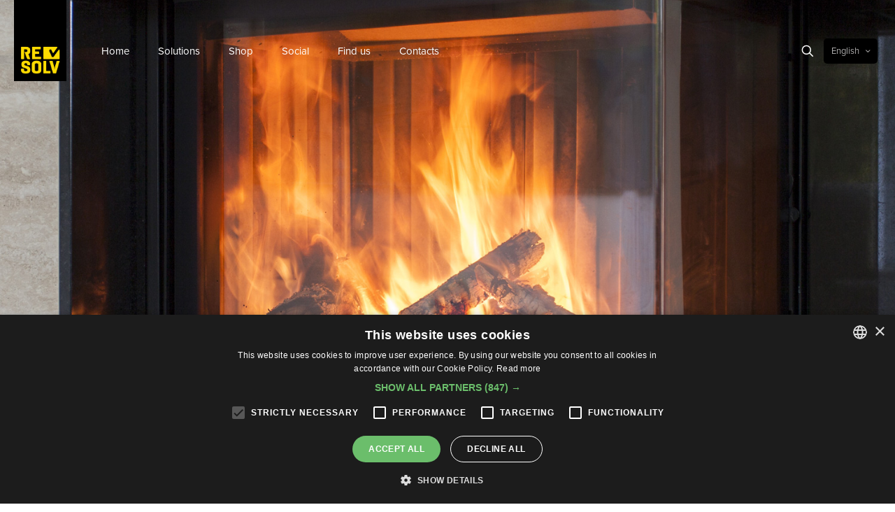

--- FILE ---
content_type: text/html; charset=UTF-8
request_url: https://resolv.swiss/nero/
body_size: 31095
content:
<!DOCTYPE html>
<html lang="it-IT" class="no-js " itemscope itemtype="https://schema.org/WebPage" >

<head>

<meta charset="UTF-8" />
<style type="text/css" id="wpml-ls-inline-styles-additional-css">.wpml-ls-display{display:inline!important}</style>
<meta name='robots' content='index, follow, max-image-preview:large, max-snippet:-1, max-video-preview:-1' />
	<style>img:is([sizes="auto" i], [sizes^="auto," i]) { contain-intrinsic-size: 3000px 1500px }</style>
	<link rel="alternate" hreflang="it" href="https://resolv.swiss/nero/" />
<link rel="alternate" hreflang="en" href="https://resolv.swiss/nero/?lang=en" />
<link rel="alternate" hreflang="de" href="https://resolv.swiss/nero/?lang=de" />
<link rel="alternate" hreflang="x-default" href="https://resolv.swiss/nero/" />
<meta name="description" content="Just another WordPress site"/>
<meta name="format-detection" content="telephone=no">
<meta name="viewport" content="width=device-width, initial-scale=1, maximum-scale=1" />
<meta name="theme-color" content="#ffffff" media="(prefers-color-scheme: light)">
<meta name="theme-color" content="#ffffff" media="(prefers-color-scheme: dark)">

	<!-- This site is optimized with the Yoast SEO plugin v25.9 - https://yoast.com/wordpress/plugins/seo/ -->
	<title>Nero - Resolv</title>
	<link rel="canonical" href="https://resolv.swiss/nero/" />
	<meta property="og:locale" content="it_IT" />
	<meta property="og:type" content="article" />
	<meta property="og:title" content="Nero - Resolv" />
	<meta property="og:url" content="https://resolv.swiss/nero/" />
	<meta property="og:site_name" content="Resolv" />
	<meta property="article:publisher" content="https://www.facebook.com/resolv.swiss" />
	<meta property="article:modified_time" content="2026-01-08T16:30:50+00:00" />
	<meta property="og:image" content="https://resolv.swiss/wp-content/uploads/2019/09/Slide-1.jpg" />
	<meta property="og:image:width" content="1920" />
	<meta property="og:image:height" content="1280" />
	<meta property="og:image:type" content="image/jpeg" />
	<meta name="twitter:card" content="summary_large_image" />
	<meta name="twitter:site" content="@resolv_swiss" />
	<script type="application/ld+json" class="yoast-schema-graph">{"@context":"https://schema.org","@graph":[{"@type":"WebPage","@id":"https://resolv.swiss/nero/","url":"https://resolv.swiss/nero/","name":"Nero - Resolv","isPartOf":{"@id":"https://resolv.swiss/#website"},"datePublished":"2025-03-12T14:40:56+00:00","dateModified":"2026-01-08T16:30:50+00:00","breadcrumb":{"@id":"https://resolv.swiss/nero/#breadcrumb"},"inLanguage":"it-IT","potentialAction":[{"@type":"ReadAction","target":["https://resolv.swiss/nero/"]}]},{"@type":"BreadcrumbList","@id":"https://resolv.swiss/nero/#breadcrumb","itemListElement":[{"@type":"ListItem","position":1,"name":"Home","item":"https://resolv.swiss/"},{"@type":"ListItem","position":2,"name":"Nero"}]},{"@type":"WebSite","@id":"https://resolv.swiss/#website","url":"https://resolv.swiss/","name":"Resolv","description":"Work Made Easy","publisher":{"@id":"https://resolv.swiss/#organization"},"potentialAction":[{"@type":"SearchAction","target":{"@type":"EntryPoint","urlTemplate":"https://resolv.swiss/?s={search_term_string}"},"query-input":{"@type":"PropertyValueSpecification","valueRequired":true,"valueName":"search_term_string"}}],"inLanguage":"it-IT"},{"@type":"Organization","@id":"https://resolv.swiss/#organization","name":"Resolv SA","url":"https://resolv.swiss/","logo":{"@type":"ImageObject","inLanguage":"it-IT","@id":"https://resolv.swiss/#/schema/logo/image/","url":"https://resolv.swiss/wp-content/uploads/2019/10/Resolv_footer_small.png","contentUrl":"https://resolv.swiss/wp-content/uploads/2019/10/Resolv_footer_small.png","width":300,"height":210,"caption":"Resolv SA"},"image":{"@id":"https://resolv.swiss/#/schema/logo/image/"},"sameAs":["https://www.facebook.com/resolv.swiss","https://x.com/resolv_swiss","https://www.instagram.com/resolv.swiss/","https://www.linkedin.com/company/resolvswiss/","https://www.youtube.com/channel/UCo5Sr8Fqurqsrus84mOF06Q/featured"]}]}</script>
	<!-- / Yoast SEO plugin. -->


<link rel='dns-prefetch' href='//www.googletagmanager.com' />
<link rel="alternate" type="application/rss+xml" title="Resolv &raquo; Feed" href="https://resolv.swiss/feed/" />
<script type="text/javascript">
/* <![CDATA[ */
window._wpemojiSettings = {"baseUrl":"https:\/\/s.w.org\/images\/core\/emoji\/16.0.1\/72x72\/","ext":".png","svgUrl":"https:\/\/s.w.org\/images\/core\/emoji\/16.0.1\/svg\/","svgExt":".svg","source":{"concatemoji":"https:\/\/resolv.swiss\/wp-includes\/js\/wp-emoji-release.min.js?ver=6.8.2"}};
/*! This file is auto-generated */
!function(s,n){var o,i,e;function c(e){try{var t={supportTests:e,timestamp:(new Date).valueOf()};sessionStorage.setItem(o,JSON.stringify(t))}catch(e){}}function p(e,t,n){e.clearRect(0,0,e.canvas.width,e.canvas.height),e.fillText(t,0,0);var t=new Uint32Array(e.getImageData(0,0,e.canvas.width,e.canvas.height).data),a=(e.clearRect(0,0,e.canvas.width,e.canvas.height),e.fillText(n,0,0),new Uint32Array(e.getImageData(0,0,e.canvas.width,e.canvas.height).data));return t.every(function(e,t){return e===a[t]})}function u(e,t){e.clearRect(0,0,e.canvas.width,e.canvas.height),e.fillText(t,0,0);for(var n=e.getImageData(16,16,1,1),a=0;a<n.data.length;a++)if(0!==n.data[a])return!1;return!0}function f(e,t,n,a){switch(t){case"flag":return n(e,"\ud83c\udff3\ufe0f\u200d\u26a7\ufe0f","\ud83c\udff3\ufe0f\u200b\u26a7\ufe0f")?!1:!n(e,"\ud83c\udde8\ud83c\uddf6","\ud83c\udde8\u200b\ud83c\uddf6")&&!n(e,"\ud83c\udff4\udb40\udc67\udb40\udc62\udb40\udc65\udb40\udc6e\udb40\udc67\udb40\udc7f","\ud83c\udff4\u200b\udb40\udc67\u200b\udb40\udc62\u200b\udb40\udc65\u200b\udb40\udc6e\u200b\udb40\udc67\u200b\udb40\udc7f");case"emoji":return!a(e,"\ud83e\udedf")}return!1}function g(e,t,n,a){var r="undefined"!=typeof WorkerGlobalScope&&self instanceof WorkerGlobalScope?new OffscreenCanvas(300,150):s.createElement("canvas"),o=r.getContext("2d",{willReadFrequently:!0}),i=(o.textBaseline="top",o.font="600 32px Arial",{});return e.forEach(function(e){i[e]=t(o,e,n,a)}),i}function t(e){var t=s.createElement("script");t.src=e,t.defer=!0,s.head.appendChild(t)}"undefined"!=typeof Promise&&(o="wpEmojiSettingsSupports",i=["flag","emoji"],n.supports={everything:!0,everythingExceptFlag:!0},e=new Promise(function(e){s.addEventListener("DOMContentLoaded",e,{once:!0})}),new Promise(function(t){var n=function(){try{var e=JSON.parse(sessionStorage.getItem(o));if("object"==typeof e&&"number"==typeof e.timestamp&&(new Date).valueOf()<e.timestamp+604800&&"object"==typeof e.supportTests)return e.supportTests}catch(e){}return null}();if(!n){if("undefined"!=typeof Worker&&"undefined"!=typeof OffscreenCanvas&&"undefined"!=typeof URL&&URL.createObjectURL&&"undefined"!=typeof Blob)try{var e="postMessage("+g.toString()+"("+[JSON.stringify(i),f.toString(),p.toString(),u.toString()].join(",")+"));",a=new Blob([e],{type:"text/javascript"}),r=new Worker(URL.createObjectURL(a),{name:"wpTestEmojiSupports"});return void(r.onmessage=function(e){c(n=e.data),r.terminate(),t(n)})}catch(e){}c(n=g(i,f,p,u))}t(n)}).then(function(e){for(var t in e)n.supports[t]=e[t],n.supports.everything=n.supports.everything&&n.supports[t],"flag"!==t&&(n.supports.everythingExceptFlag=n.supports.everythingExceptFlag&&n.supports[t]);n.supports.everythingExceptFlag=n.supports.everythingExceptFlag&&!n.supports.flag,n.DOMReady=!1,n.readyCallback=function(){n.DOMReady=!0}}).then(function(){return e}).then(function(){var e;n.supports.everything||(n.readyCallback(),(e=n.source||{}).concatemoji?t(e.concatemoji):e.wpemoji&&e.twemoji&&(t(e.twemoji),t(e.wpemoji)))}))}((window,document),window._wpemojiSettings);
/* ]]> */
</script>
<style id='wp-emoji-styles-inline-css' type='text/css'>

	img.wp-smiley, img.emoji {
		display: inline !important;
		border: none !important;
		box-shadow: none !important;
		height: 1em !important;
		width: 1em !important;
		margin: 0 0.07em !important;
		vertical-align: -0.1em !important;
		background: none !important;
		padding: 0 !important;
	}
</style>
<link rel='stylesheet' id='wp-block-library-css' href='https://resolv.swiss/wp-includes/css/dist/block-library/style.min.css?ver=6.8.2' type='text/css' media='all' />
<style id='classic-theme-styles-inline-css' type='text/css'>
/*! This file is auto-generated */
.wp-block-button__link{color:#fff;background-color:#32373c;border-radius:9999px;box-shadow:none;text-decoration:none;padding:calc(.667em + 2px) calc(1.333em + 2px);font-size:1.125em}.wp-block-file__button{background:#32373c;color:#fff;text-decoration:none}
</style>
<style id='global-styles-inline-css' type='text/css'>
:root{--wp--preset--aspect-ratio--square: 1;--wp--preset--aspect-ratio--4-3: 4/3;--wp--preset--aspect-ratio--3-4: 3/4;--wp--preset--aspect-ratio--3-2: 3/2;--wp--preset--aspect-ratio--2-3: 2/3;--wp--preset--aspect-ratio--16-9: 16/9;--wp--preset--aspect-ratio--9-16: 9/16;--wp--preset--color--black: #000000;--wp--preset--color--cyan-bluish-gray: #abb8c3;--wp--preset--color--white: #ffffff;--wp--preset--color--pale-pink: #f78da7;--wp--preset--color--vivid-red: #cf2e2e;--wp--preset--color--luminous-vivid-orange: #ff6900;--wp--preset--color--luminous-vivid-amber: #fcb900;--wp--preset--color--light-green-cyan: #7bdcb5;--wp--preset--color--vivid-green-cyan: #00d084;--wp--preset--color--pale-cyan-blue: #8ed1fc;--wp--preset--color--vivid-cyan-blue: #0693e3;--wp--preset--color--vivid-purple: #9b51e0;--wp--preset--gradient--vivid-cyan-blue-to-vivid-purple: linear-gradient(135deg,rgba(6,147,227,1) 0%,rgb(155,81,224) 100%);--wp--preset--gradient--light-green-cyan-to-vivid-green-cyan: linear-gradient(135deg,rgb(122,220,180) 0%,rgb(0,208,130) 100%);--wp--preset--gradient--luminous-vivid-amber-to-luminous-vivid-orange: linear-gradient(135deg,rgba(252,185,0,1) 0%,rgba(255,105,0,1) 100%);--wp--preset--gradient--luminous-vivid-orange-to-vivid-red: linear-gradient(135deg,rgba(255,105,0,1) 0%,rgb(207,46,46) 100%);--wp--preset--gradient--very-light-gray-to-cyan-bluish-gray: linear-gradient(135deg,rgb(238,238,238) 0%,rgb(169,184,195) 100%);--wp--preset--gradient--cool-to-warm-spectrum: linear-gradient(135deg,rgb(74,234,220) 0%,rgb(151,120,209) 20%,rgb(207,42,186) 40%,rgb(238,44,130) 60%,rgb(251,105,98) 80%,rgb(254,248,76) 100%);--wp--preset--gradient--blush-light-purple: linear-gradient(135deg,rgb(255,206,236) 0%,rgb(152,150,240) 100%);--wp--preset--gradient--blush-bordeaux: linear-gradient(135deg,rgb(254,205,165) 0%,rgb(254,45,45) 50%,rgb(107,0,62) 100%);--wp--preset--gradient--luminous-dusk: linear-gradient(135deg,rgb(255,203,112) 0%,rgb(199,81,192) 50%,rgb(65,88,208) 100%);--wp--preset--gradient--pale-ocean: linear-gradient(135deg,rgb(255,245,203) 0%,rgb(182,227,212) 50%,rgb(51,167,181) 100%);--wp--preset--gradient--electric-grass: linear-gradient(135deg,rgb(202,248,128) 0%,rgb(113,206,126) 100%);--wp--preset--gradient--midnight: linear-gradient(135deg,rgb(2,3,129) 0%,rgb(40,116,252) 100%);--wp--preset--font-size--small: 13px;--wp--preset--font-size--medium: 20px;--wp--preset--font-size--large: 36px;--wp--preset--font-size--x-large: 42px;--wp--preset--spacing--20: 0.44rem;--wp--preset--spacing--30: 0.67rem;--wp--preset--spacing--40: 1rem;--wp--preset--spacing--50: 1.5rem;--wp--preset--spacing--60: 2.25rem;--wp--preset--spacing--70: 3.38rem;--wp--preset--spacing--80: 5.06rem;--wp--preset--shadow--natural: 6px 6px 9px rgba(0, 0, 0, 0.2);--wp--preset--shadow--deep: 12px 12px 50px rgba(0, 0, 0, 0.4);--wp--preset--shadow--sharp: 6px 6px 0px rgba(0, 0, 0, 0.2);--wp--preset--shadow--outlined: 6px 6px 0px -3px rgba(255, 255, 255, 1), 6px 6px rgba(0, 0, 0, 1);--wp--preset--shadow--crisp: 6px 6px 0px rgba(0, 0, 0, 1);}:where(.is-layout-flex){gap: 0.5em;}:where(.is-layout-grid){gap: 0.5em;}body .is-layout-flex{display: flex;}.is-layout-flex{flex-wrap: wrap;align-items: center;}.is-layout-flex > :is(*, div){margin: 0;}body .is-layout-grid{display: grid;}.is-layout-grid > :is(*, div){margin: 0;}:where(.wp-block-columns.is-layout-flex){gap: 2em;}:where(.wp-block-columns.is-layout-grid){gap: 2em;}:where(.wp-block-post-template.is-layout-flex){gap: 1.25em;}:where(.wp-block-post-template.is-layout-grid){gap: 1.25em;}.has-black-color{color: var(--wp--preset--color--black) !important;}.has-cyan-bluish-gray-color{color: var(--wp--preset--color--cyan-bluish-gray) !important;}.has-white-color{color: var(--wp--preset--color--white) !important;}.has-pale-pink-color{color: var(--wp--preset--color--pale-pink) !important;}.has-vivid-red-color{color: var(--wp--preset--color--vivid-red) !important;}.has-luminous-vivid-orange-color{color: var(--wp--preset--color--luminous-vivid-orange) !important;}.has-luminous-vivid-amber-color{color: var(--wp--preset--color--luminous-vivid-amber) !important;}.has-light-green-cyan-color{color: var(--wp--preset--color--light-green-cyan) !important;}.has-vivid-green-cyan-color{color: var(--wp--preset--color--vivid-green-cyan) !important;}.has-pale-cyan-blue-color{color: var(--wp--preset--color--pale-cyan-blue) !important;}.has-vivid-cyan-blue-color{color: var(--wp--preset--color--vivid-cyan-blue) !important;}.has-vivid-purple-color{color: var(--wp--preset--color--vivid-purple) !important;}.has-black-background-color{background-color: var(--wp--preset--color--black) !important;}.has-cyan-bluish-gray-background-color{background-color: var(--wp--preset--color--cyan-bluish-gray) !important;}.has-white-background-color{background-color: var(--wp--preset--color--white) !important;}.has-pale-pink-background-color{background-color: var(--wp--preset--color--pale-pink) !important;}.has-vivid-red-background-color{background-color: var(--wp--preset--color--vivid-red) !important;}.has-luminous-vivid-orange-background-color{background-color: var(--wp--preset--color--luminous-vivid-orange) !important;}.has-luminous-vivid-amber-background-color{background-color: var(--wp--preset--color--luminous-vivid-amber) !important;}.has-light-green-cyan-background-color{background-color: var(--wp--preset--color--light-green-cyan) !important;}.has-vivid-green-cyan-background-color{background-color: var(--wp--preset--color--vivid-green-cyan) !important;}.has-pale-cyan-blue-background-color{background-color: var(--wp--preset--color--pale-cyan-blue) !important;}.has-vivid-cyan-blue-background-color{background-color: var(--wp--preset--color--vivid-cyan-blue) !important;}.has-vivid-purple-background-color{background-color: var(--wp--preset--color--vivid-purple) !important;}.has-black-border-color{border-color: var(--wp--preset--color--black) !important;}.has-cyan-bluish-gray-border-color{border-color: var(--wp--preset--color--cyan-bluish-gray) !important;}.has-white-border-color{border-color: var(--wp--preset--color--white) !important;}.has-pale-pink-border-color{border-color: var(--wp--preset--color--pale-pink) !important;}.has-vivid-red-border-color{border-color: var(--wp--preset--color--vivid-red) !important;}.has-luminous-vivid-orange-border-color{border-color: var(--wp--preset--color--luminous-vivid-orange) !important;}.has-luminous-vivid-amber-border-color{border-color: var(--wp--preset--color--luminous-vivid-amber) !important;}.has-light-green-cyan-border-color{border-color: var(--wp--preset--color--light-green-cyan) !important;}.has-vivid-green-cyan-border-color{border-color: var(--wp--preset--color--vivid-green-cyan) !important;}.has-pale-cyan-blue-border-color{border-color: var(--wp--preset--color--pale-cyan-blue) !important;}.has-vivid-cyan-blue-border-color{border-color: var(--wp--preset--color--vivid-cyan-blue) !important;}.has-vivid-purple-border-color{border-color: var(--wp--preset--color--vivid-purple) !important;}.has-vivid-cyan-blue-to-vivid-purple-gradient-background{background: var(--wp--preset--gradient--vivid-cyan-blue-to-vivid-purple) !important;}.has-light-green-cyan-to-vivid-green-cyan-gradient-background{background: var(--wp--preset--gradient--light-green-cyan-to-vivid-green-cyan) !important;}.has-luminous-vivid-amber-to-luminous-vivid-orange-gradient-background{background: var(--wp--preset--gradient--luminous-vivid-amber-to-luminous-vivid-orange) !important;}.has-luminous-vivid-orange-to-vivid-red-gradient-background{background: var(--wp--preset--gradient--luminous-vivid-orange-to-vivid-red) !important;}.has-very-light-gray-to-cyan-bluish-gray-gradient-background{background: var(--wp--preset--gradient--very-light-gray-to-cyan-bluish-gray) !important;}.has-cool-to-warm-spectrum-gradient-background{background: var(--wp--preset--gradient--cool-to-warm-spectrum) !important;}.has-blush-light-purple-gradient-background{background: var(--wp--preset--gradient--blush-light-purple) !important;}.has-blush-bordeaux-gradient-background{background: var(--wp--preset--gradient--blush-bordeaux) !important;}.has-luminous-dusk-gradient-background{background: var(--wp--preset--gradient--luminous-dusk) !important;}.has-pale-ocean-gradient-background{background: var(--wp--preset--gradient--pale-ocean) !important;}.has-electric-grass-gradient-background{background: var(--wp--preset--gradient--electric-grass) !important;}.has-midnight-gradient-background{background: var(--wp--preset--gradient--midnight) !important;}.has-small-font-size{font-size: var(--wp--preset--font-size--small) !important;}.has-medium-font-size{font-size: var(--wp--preset--font-size--medium) !important;}.has-large-font-size{font-size: var(--wp--preset--font-size--large) !important;}.has-x-large-font-size{font-size: var(--wp--preset--font-size--x-large) !important;}
:where(.wp-block-post-template.is-layout-flex){gap: 1.25em;}:where(.wp-block-post-template.is-layout-grid){gap: 1.25em;}
:where(.wp-block-columns.is-layout-flex){gap: 2em;}:where(.wp-block-columns.is-layout-grid){gap: 2em;}
:root :where(.wp-block-pullquote){font-size: 1.5em;line-height: 1.6;}
</style>
<link rel='stylesheet' id='contact-form-7-css' href='https://resolv.swiss/wp-content/plugins/contact-form-7/includes/css/styles.css?ver=6.1.2' type='text/css' media='all' />
<link rel='stylesheet' id='wpa-css-css' href='https://resolv.swiss/wp-content/plugins/honeypot/includes/css/wpa.css?ver=2.3.03' type='text/css' media='all' />
<link rel='stylesheet' id='wpgmza-custom-style-css-css' href='https://resolv.swiss/wp-content/plugins/wp-google-maps-custom-kml-import/css/style.css?ver=6.8.2' type='text/css' media='all' />
<link rel='stylesheet' id='mfn-be-css' href='https://resolv.swiss/wp-content/themes/betheme/css/be.css?ver=28.1.8' type='text/css' media='all' />
<link rel='stylesheet' id='mfn-animations-css' href='https://resolv.swiss/wp-content/themes/betheme/assets/animations/animations.min.css?ver=28.1.8' type='text/css' media='all' />
<link rel='stylesheet' id='mfn-font-awesome-css' href='https://resolv.swiss/wp-content/themes/betheme/fonts/fontawesome/fontawesome.css?ver=28.1.8' type='text/css' media='all' />
<link rel='stylesheet' id='mfn-responsive-css' href='https://resolv.swiss/wp-content/themes/betheme/css/responsive.css?ver=28.1.8' type='text/css' media='all' />
<link rel='stylesheet' id='wpsocialreviews_chat-css' href='https://resolv.swiss/wp-content/plugins/wp-social-reviews/assets/css/social-review-chat.css?ver=3.20.0' type='text/css' media='all' />
<style id='mfn-dynamic-inline-css' type='text/css'>
@font-face{font-family:"Proxima Nova Black";src:url("https://resolv.swiss/wp-content/uploads/2019/11/proxima_nova_black-webfont.woff") format("woff");font-weight:normal;font-style:normal;font-display:swap}@font-face{font-family:"Proxima Nova Regular";src:url("https://resolv.swiss/wp-content/uploads/2019/10/ProximaNova-Regular.woff") format("woff");font-weight:normal;font-style:normal;font-display:swap}
html{background-color:#ffffff}#Wrapper,#Content,.mfn-popup .mfn-popup-content,.mfn-off-canvas-sidebar .mfn-off-canvas-content-wrapper,.mfn-cart-holder,.mfn-header-login,#Top_bar .search_wrapper,#Top_bar .top_bar_right .mfn-live-search-box,.column_livesearch .mfn-live-search-wrapper,.column_livesearch .mfn-live-search-box{background-color:#ffffff}.layout-boxed.mfn-bebuilder-header.mfn-ui #Wrapper .mfn-only-sample-content{background-color:#ffffff}body:not(.template-slider) #Header{min-height:0px}body.header-below:not(.template-slider) #Header{padding-top:0px}#Subheader{padding:220px 0 180px}.has-search-overlay.search-overlay-opened #search-overlay{background-color:rgba(0,0,0,0.6)}.elementor-page.elementor-default #Content .the_content .section_wrapper{max-width:100%}.elementor-page.elementor-default #Content .section.the_content{width:100%}.elementor-page.elementor-default #Content .section_wrapper .the_content_wrapper{margin-left:0;margin-right:0;width:100%}body,span.date_label,.timeline_items li h3 span,input[type="date"],input[type="text"],input[type="password"],input[type="tel"],input[type="email"],input[type="url"],textarea,select,.offer_li .title h3,.mfn-menu-item-megamenu{font-family:"Proxima Nova Regular",-apple-system,BlinkMacSystemFont,"Segoe UI",Roboto,Oxygen-Sans,Ubuntu,Cantarell,"Helvetica Neue",sans-serif}.lead,.big{font-family:"Proxima Nova Regular",-apple-system,BlinkMacSystemFont,"Segoe UI",Roboto,Oxygen-Sans,Ubuntu,Cantarell,"Helvetica Neue",sans-serif}#menu > ul > li > a,#overlay-menu ul li a{font-family:"Proxima Nova Regular",-apple-system,BlinkMacSystemFont,"Segoe UI",Roboto,Oxygen-Sans,Ubuntu,Cantarell,"Helvetica Neue",sans-serif}#Subheader .title{font-family:"Proxima Nova Black",-apple-system,BlinkMacSystemFont,"Segoe UI",Roboto,Oxygen-Sans,Ubuntu,Cantarell,"Helvetica Neue",sans-serif}h1,h2,h3,h4,.text-logo #logo{font-family:"Proxima Nova Black",-apple-system,BlinkMacSystemFont,"Segoe UI",Roboto,Oxygen-Sans,Ubuntu,Cantarell,"Helvetica Neue",sans-serif}h5,h6{font-family:"Proxima Nova Black",-apple-system,BlinkMacSystemFont,"Segoe UI",Roboto,Oxygen-Sans,Ubuntu,Cantarell,"Helvetica Neue",sans-serif}blockquote{font-family:"Proxima Nova Black",-apple-system,BlinkMacSystemFont,"Segoe UI",Roboto,Oxygen-Sans,Ubuntu,Cantarell,"Helvetica Neue",sans-serif}.chart_box .chart .num,.counter .desc_wrapper .number-wrapper,.how_it_works .image .number,.pricing-box .plan-header .price,.quick_fact .number-wrapper,.woocommerce .product div.entry-summary .price{font-family:"Proxima Nova Regular",-apple-system,BlinkMacSystemFont,"Segoe UI",Roboto,Oxygen-Sans,Ubuntu,Cantarell,"Helvetica Neue",sans-serif}body,.mfn-menu-item-megamenu{font-size:15px;line-height:18px;font-weight:500;letter-spacing:0px}.lead,.big{font-size:16px;line-height:18px;font-weight:700;letter-spacing:0px}#menu > ul > li > a,#overlay-menu ul li a{font-size:15px;font-weight:500;letter-spacing:0px}#overlay-menu ul li a{line-height:22.5px}#Subheader .title{font-size:60px;line-height:60px;font-weight:700;letter-spacing:0px}h1,.text-logo #logo{font-size:110px;line-height:105px;font-weight:700;letter-spacing:0px}h2{font-size:52px;line-height:58px;font-weight:700;letter-spacing:0px}h3,.woocommerce ul.products li.product h3,.woocommerce #customer_login h2{font-size:30px;line-height:34px;font-weight:700;letter-spacing:0px}h4,.woocommerce .woocommerce-order-details__title,.woocommerce .wc-bacs-bank-details-heading,.woocommerce .woocommerce-customer-details h2{font-size:22px;line-height:26px;font-weight:800;letter-spacing:0px}h5{font-size:15px;line-height:18px;font-weight:700;letter-spacing:0px}h6{font-size:22px;line-height:25px;font-weight:700;letter-spacing:0px}#Intro .intro-title{font-size:70px;line-height:70px;font-weight:400;letter-spacing:0px}@media only screen and (min-width:768px) and (max-width:959px){body,.mfn-menu-item-megamenu{font-size:15px;line-height:18px;font-weight:500;letter-spacing:0px}.lead,.big{font-size:16px;line-height:18px;font-weight:700;letter-spacing:0px}#menu > ul > li > a,#overlay-menu ul li a{font-size:15px;font-weight:500;letter-spacing:0px}#overlay-menu ul li a{line-height:22.5px}#Subheader .title{font-size:60px;line-height:60px;font-weight:700;letter-spacing:0px}h1,.text-logo #logo{font-size:110px;line-height:105px;font-weight:700;letter-spacing:0px}h2{font-size:52px;line-height:58px;font-weight:700;letter-spacing:0px}h3,.woocommerce ul.products li.product h3,.woocommerce #customer_login h2{font-size:30px;line-height:34px;font-weight:700;letter-spacing:0px}h4,.woocommerce .woocommerce-order-details__title,.woocommerce .wc-bacs-bank-details-heading,.woocommerce .woocommerce-customer-details h2{font-size:22px;line-height:26px;font-weight:800;letter-spacing:0px}h5{font-size:15px;line-height:18px;font-weight:700;letter-spacing:0px}h6{font-size:22px;line-height:25px;font-weight:700;letter-spacing:0px}#Intro .intro-title{font-size:70px;line-height:70px;font-weight:400;letter-spacing:0px}blockquote{font-size:15px}.chart_box .chart .num{font-size:45px;line-height:45px}.counter .desc_wrapper .number-wrapper{font-size:45px;line-height:45px}.counter .desc_wrapper .title{font-size:14px;line-height:18px}.faq .question .title{font-size:14px}.fancy_heading .title{font-size:38px;line-height:38px}.offer .offer_li .desc_wrapper .title h3{font-size:32px;line-height:32px}.offer_thumb_ul li.offer_thumb_li .desc_wrapper .title h3{font-size:32px;line-height:32px}.pricing-box .plan-header h2{font-size:27px;line-height:27px}.pricing-box .plan-header .price > span{font-size:40px;line-height:40px}.pricing-box .plan-header .price sup.currency{font-size:18px;line-height:18px}.pricing-box .plan-header .price sup.period{font-size:14px;line-height:14px}.quick_fact .number-wrapper{font-size:80px;line-height:80px}.trailer_box .desc h2{font-size:27px;line-height:27px}.widget > h3{font-size:17px;line-height:20px}}@media only screen and (min-width:480px) and (max-width:767px){body,.mfn-menu-item-megamenu{font-size:15px;line-height:18px;font-weight:500;letter-spacing:0px}.lead,.big{font-size:16px;line-height:18px;font-weight:700;letter-spacing:0px}#menu > ul > li > a,#overlay-menu ul li a{font-size:15px;font-weight:500;letter-spacing:0px}#overlay-menu ul li a{line-height:22.5px}#Subheader .title{font-size:60px;line-height:60px;font-weight:700;letter-spacing:0px}h1,.text-logo #logo{font-size:110px;line-height:105px;font-weight:700;letter-spacing:0px}h2{font-size:52px;line-height:58px;font-weight:700;letter-spacing:0px}h3,.woocommerce ul.products li.product h3,.woocommerce #customer_login h2{font-size:30px;line-height:34px;font-weight:700;letter-spacing:0px}h4,.woocommerce .woocommerce-order-details__title,.woocommerce .wc-bacs-bank-details-heading,.woocommerce .woocommerce-customer-details h2{font-size:22px;line-height:26px;font-weight:800;letter-spacing:0px}h5{font-size:15px;line-height:18px;font-weight:700;letter-spacing:0px}h6{font-size:22px;line-height:25px;font-weight:700;letter-spacing:0px}#Intro .intro-title{font-size:70px;line-height:70px;font-weight:400;letter-spacing:0px}blockquote{font-size:14px}.chart_box .chart .num{font-size:40px;line-height:40px}.counter .desc_wrapper .number-wrapper{font-size:40px;line-height:40px}.counter .desc_wrapper .title{font-size:13px;line-height:16px}.faq .question .title{font-size:13px}.fancy_heading .title{font-size:34px;line-height:34px}.offer .offer_li .desc_wrapper .title h3{font-size:28px;line-height:28px}.offer_thumb_ul li.offer_thumb_li .desc_wrapper .title h3{font-size:28px;line-height:28px}.pricing-box .plan-header h2{font-size:24px;line-height:24px}.pricing-box .plan-header .price > span{font-size:34px;line-height:34px}.pricing-box .plan-header .price sup.currency{font-size:16px;line-height:16px}.pricing-box .plan-header .price sup.period{font-size:13px;line-height:13px}.quick_fact .number-wrapper{font-size:70px;line-height:70px}.trailer_box .desc h2{font-size:24px;line-height:24px}.widget > h3{font-size:16px;line-height:19px}}@media only screen and (max-width:479px){body,.mfn-menu-item-megamenu{font-size:15px;line-height:18px;font-weight:500;letter-spacing:0px}.lead,.big{font-size:16px;line-height:18px;font-weight:700;letter-spacing:0px}#menu > ul > li > a,#overlay-menu ul li a{font-size:15px;font-weight:500;letter-spacing:0px}#overlay-menu ul li a{line-height:22.5px}#Subheader .title{font-size:60px;line-height:60px;font-weight:700;letter-spacing:0px}h1,.text-logo #logo{font-size:110px;line-height:105px;font-weight:700;letter-spacing:0px}h2{font-size:52px;line-height:58px;font-weight:700;letter-spacing:0px}h3,.woocommerce ul.products li.product h3,.woocommerce #customer_login h2{font-size:30px;line-height:34px;font-weight:700;letter-spacing:0px}h4,.woocommerce .woocommerce-order-details__title,.woocommerce .wc-bacs-bank-details-heading,.woocommerce .woocommerce-customer-details h2{font-size:22px;line-height:26px;font-weight:800;letter-spacing:0px}h5{font-size:15px;line-height:18px;font-weight:700;letter-spacing:0px}h6{font-size:22px;line-height:25px;font-weight:700;letter-spacing:0px}#Intro .intro-title{font-size:70px;line-height:70px;font-weight:400;letter-spacing:0px}blockquote{font-size:13px}.chart_box .chart .num{font-size:35px;line-height:35px}.counter .desc_wrapper .number-wrapper{font-size:35px;line-height:35px}.counter .desc_wrapper .title{font-size:13px;line-height:26px}.faq .question .title{font-size:13px}.fancy_heading .title{font-size:30px;line-height:30px}.offer .offer_li .desc_wrapper .title h3{font-size:26px;line-height:26px}.offer_thumb_ul li.offer_thumb_li .desc_wrapper .title h3{font-size:26px;line-height:26px}.pricing-box .plan-header h2{font-size:21px;line-height:21px}.pricing-box .plan-header .price > span{font-size:32px;line-height:32px}.pricing-box .plan-header .price sup.currency{font-size:14px;line-height:14px}.pricing-box .plan-header .price sup.period{font-size:13px;line-height:13px}.quick_fact .number-wrapper{font-size:60px;line-height:60px}.trailer_box .desc h2{font-size:21px;line-height:21px}.widget > h3{font-size:15px;line-height:18px}}.with_aside .sidebar.columns{width:23%}.with_aside .sections_group{width:77%}.aside_both .sidebar.columns{width:18%}.aside_both .sidebar.sidebar-1{margin-left:-82%}.aside_both .sections_group{width:64%;margin-left:18%}@media only screen and (min-width:1240px){#Wrapper,.with_aside .content_wrapper{max-width:1080px}body.layout-boxed.mfn-header-scrolled .mfn-header-tmpl.mfn-sticky-layout-width{max-width:1080px;left:0;right:0;margin-left:auto;margin-right:auto}body.layout-boxed:not(.mfn-header-scrolled) .mfn-header-tmpl.mfn-header-layout-width,body.layout-boxed .mfn-header-tmpl.mfn-header-layout-width:not(.mfn-hasSticky){max-width:1080px;left:0;right:0;margin-left:auto;margin-right:auto}body.layout-boxed.mfn-bebuilder-header.mfn-ui .mfn-only-sample-content{max-width:1080px;margin-left:auto;margin-right:auto}.section_wrapper,.container{max-width:1060px}.layout-boxed.header-boxed #Top_bar.is-sticky{max-width:1080px}}@media only screen and (max-width:767px){#Wrapper{max-width:calc(100% - 67px)}.content_wrapper .section_wrapper,.container,.four.columns .widget-area{max-width:550px !important;padding-left:33px;padding-right:33px}}body{--mfn-button-font-family:inherit;--mfn-button-font-size:15px;--mfn-button-font-weight:500;--mfn-button-font-style:inherit;--mfn-button-letter-spacing:0px;--mfn-button-padding:16px 20px 16px 20px;--mfn-button-border-width:0;--mfn-button-border-radius:5px 5px 5px 5px;--mfn-button-gap:10px;--mfn-button-transition:0.2s;--mfn-button-color:#ffffff;--mfn-button-color-hover:#ffffff;--mfn-button-bg:#fedb00;--mfn-button-bg-hover:#f1ce00;--mfn-button-border-color:transparent;--mfn-button-border-color-hover:transparent;--mfn-button-icon-color:#ffffff;--mfn-button-icon-color-hover:#ffffff;--mfn-button-box-shadow:unset;--mfn-button-theme-color:#ffffff;--mfn-button-theme-color-hover:#ffffff;--mfn-button-theme-bg:#fedb00;--mfn-button-theme-bg-hover:#f1ce00;--mfn-button-theme-border-color:transparent;--mfn-button-theme-border-color-hover:transparent;--mfn-button-theme-icon-color:#ffffff;--mfn-button-theme-icon-color-hover:#ffffff;--mfn-button-theme-box-shadow:unset;--mfn-button-shop-color:#ffffff;--mfn-button-shop-color-hover:#ffffff;--mfn-button-shop-bg:#fedb00;--mfn-button-shop-bg-hover:#f1ce00;--mfn-button-shop-border-color:transparent;--mfn-button-shop-border-color-hover:transparent;--mfn-button-shop-icon-color:#626262;--mfn-button-shop-icon-color-hover:#626262;--mfn-button-shop-box-shadow:unset;--mfn-button-action-color:#ffffff;--mfn-button-action-color-hover:#ffffff;--mfn-button-action-bg:#fedb00;--mfn-button-action-bg-hover:#f1ce00;--mfn-button-action-border-color:transparent;--mfn-button-action-border-color-hover:transparent;--mfn-button-action-icon-color:#626262;--mfn-button-action-icon-color-hover:#626262;--mfn-button-action-box-shadow:unset}@media only screen and (max-width:959px){body{}}@media only screen and (max-width:768px){body{}}.mfn-cookies,.mfn-cookies-reopen{--mfn-gdpr2-container-text-color:#626262;--mfn-gdpr2-container-strong-color:#07070a;--mfn-gdpr2-container-bg:#ffffff;--mfn-gdpr2-container-overlay:rgba(25,37,48,0.6);--mfn-gdpr2-details-box-bg:#fbfbfb;--mfn-gdpr2-details-switch-bg:#00032a;--mfn-gdpr2-details-switch-bg-active:#5acb65;--mfn-gdpr2-tabs-text-color:#07070a;--mfn-gdpr2-tabs-text-color-active:#0089f7;--mfn-gdpr2-tabs-border:rgba(8,8,14,0.1);--mfn-gdpr2-buttons-box-bg:#fbfbfb;--mfn-gdpr2-reopen-background:#ffffff;--mfn-gdpr2-reopen-color:#222222;--mfn-gdpr2-reopen-box-shadow:0 15px 30px 0 rgba(1,7,39,.13)}#Top_bar #logo,.header-fixed #Top_bar #logo,.header-plain #Top_bar #logo,.header-transparent #Top_bar #logo{height:116px;line-height:116px;padding:15px 0}.logo-overflow #Top_bar:not(.is-sticky) .logo{height:146px}#Top_bar .menu > li > a{padding:43px 0}.menu-highlight:not(.header-creative) #Top_bar .menu > li > a{margin:48px 0}.header-plain:not(.menu-highlight) #Top_bar .menu > li > a span:not(.description){line-height:146px}.header-fixed #Top_bar .menu > li > a{padding:58px 0}@media only screen and (max-width:767px){.mobile-header-mini #Top_bar #logo{height:50px!important;line-height:50px!important;margin:5px 0}}#Top_bar #logo img.svg{width:100px}.image_frame,.wp-caption{border-width:0px}.alert{border-radius:0px}#Top_bar .top_bar_right .top-bar-right-input input{width:200px}.mfn-live-search-box .mfn-live-search-list{max-height:300px}input[type="date"],input[type="email"],input[type="number"],input[type="password"],input[type="search"],input[type="tel"],input[type="text"],input[type="url"],select,textarea,.woocommerce .quantity input.qty{border-width:0;box-shadow:unset;resize:none}.select2-container--default .select2-selection--single,.select2-dropdown,.select2-container--default.select2-container--open .select2-selection--single{border-width:0}#Side_slide{right:-250px;width:250px}#Side_slide.left{left:-250px}.blog-teaser li .desc-wrapper .desc{background-position-y:-1px}.mfn-free-delivery-info{--mfn-free-delivery-bar:#fedb00;--mfn-free-delivery-bg:rgba(0,0,0,0.1);--mfn-free-delivery-achieved:#fedb00}#back_to_top i{color:#65666C}@media only screen and ( max-width:767px ){}@media only screen and (min-width:1240px){body:not(.header-simple) #Top_bar #menu{display:block!important}.tr-menu #Top_bar #menu{background:none!important}#Top_bar .menu > li > ul.mfn-megamenu > li{float:left}#Top_bar .menu > li > ul.mfn-megamenu > li.mfn-megamenu-cols-1{width:100%}#Top_bar .menu > li > ul.mfn-megamenu > li.mfn-megamenu-cols-2{width:50%}#Top_bar .menu > li > ul.mfn-megamenu > li.mfn-megamenu-cols-3{width:33.33%}#Top_bar .menu > li > ul.mfn-megamenu > li.mfn-megamenu-cols-4{width:25%}#Top_bar .menu > li > ul.mfn-megamenu > li.mfn-megamenu-cols-5{width:20%}#Top_bar .menu > li > ul.mfn-megamenu > li.mfn-megamenu-cols-6{width:16.66%}#Top_bar .menu > li > ul.mfn-megamenu > li > ul{display:block!important;position:inherit;left:auto;top:auto;border-width:0 1px 0 0}#Top_bar .menu > li > ul.mfn-megamenu > li:last-child > ul{border:0}#Top_bar .menu > li > ul.mfn-megamenu > li > ul li{width:auto}#Top_bar .menu > li > ul.mfn-megamenu a.mfn-megamenu-title{text-transform:uppercase;font-weight:400;background:none}#Top_bar .menu > li > ul.mfn-megamenu a .menu-arrow{display:none}.menuo-right #Top_bar .menu > li > ul.mfn-megamenu{left:0;width:98%!important;margin:0 1%;padding:20px 0}.menuo-right #Top_bar .menu > li > ul.mfn-megamenu-bg{box-sizing:border-box}#Top_bar .menu > li > ul.mfn-megamenu-bg{padding:20px 166px 20px 20px;background-repeat:no-repeat;background-position:right bottom}.rtl #Top_bar .menu > li > ul.mfn-megamenu-bg{padding-left:166px;padding-right:20px;background-position:left bottom}#Top_bar .menu > li > ul.mfn-megamenu-bg > li{background:none}#Top_bar .menu > li > ul.mfn-megamenu-bg > li a{border:none}#Top_bar .menu > li > ul.mfn-megamenu-bg > li > ul{background:none!important;-webkit-box-shadow:0 0 0 0;-moz-box-shadow:0 0 0 0;box-shadow:0 0 0 0}.mm-vertical #Top_bar .container{position:relative}.mm-vertical #Top_bar .top_bar_left{position:static}.mm-vertical #Top_bar .menu > li ul{box-shadow:0 0 0 0 transparent!important;background-image:none}.mm-vertical #Top_bar .menu > li > ul.mfn-megamenu{padding:20px 0}.mm-vertical.header-plain #Top_bar .menu > li > ul.mfn-megamenu{width:100%!important;margin:0}.mm-vertical #Top_bar .menu > li > ul.mfn-megamenu > li{display:table-cell;float:none!important;width:10%;padding:0 15px;border-right:1px solid rgba(0,0,0,0.05)}.mm-vertical #Top_bar .menu > li > ul.mfn-megamenu > li:last-child{border-right-width:0}.mm-vertical #Top_bar .menu > li > ul.mfn-megamenu > li.hide-border{border-right-width:0}.mm-vertical #Top_bar .menu > li > ul.mfn-megamenu > li a{border-bottom-width:0;padding:9px 15px;line-height:120%}.mm-vertical #Top_bar .menu > li > ul.mfn-megamenu a.mfn-megamenu-title{font-weight:700}.rtl .mm-vertical #Top_bar .menu > li > ul.mfn-megamenu > li:first-child{border-right-width:0}.rtl .mm-vertical #Top_bar .menu > li > ul.mfn-megamenu > li:last-child{border-right-width:1px}body.header-shop #Top_bar #menu{display:flex!important;background-color:transparent}.header-shop #Top_bar.is-sticky .top_bar_row_second{display:none}.header-plain:not(.menuo-right) #Header .top_bar_left{width:auto!important}.header-stack.header-center #Top_bar #menu{display:inline-block!important}.header-simple #Top_bar #menu{display:none;height:auto;width:300px;bottom:auto;top:100%;right:1px;position:absolute;margin:0}.header-simple #Header a.responsive-menu-toggle{display:block;right:10px}.header-simple #Top_bar #menu > ul{width:100%;float:left}.header-simple #Top_bar #menu ul li{width:100%;padding-bottom:0;border-right:0;position:relative}.header-simple #Top_bar #menu ul li a{padding:0 20px;margin:0;display:block;height:auto;line-height:normal;border:none}.header-simple #Top_bar #menu ul li a:not(.menu-toggle):after{display:none}.header-simple #Top_bar #menu ul li a span{border:none;line-height:44px;display:inline;padding:0}.header-simple #Top_bar #menu ul li.submenu .menu-toggle{display:block;position:absolute;right:0;top:0;width:44px;height:44px;line-height:44px;font-size:30px;font-weight:300;text-align:center;cursor:pointer;color:#444;opacity:0.33;transform:unset}.header-simple #Top_bar #menu ul li.submenu .menu-toggle:after{content:"+";position:static}.header-simple #Top_bar #menu ul li.hover > .menu-toggle:after{content:"-"}.header-simple #Top_bar #menu ul li.hover a{border-bottom:0}.header-simple #Top_bar #menu ul.mfn-megamenu li .menu-toggle{display:none}.header-simple #Top_bar #menu ul li ul{position:relative!important;left:0!important;top:0;padding:0;margin:0!important;width:auto!important;background-image:none}.header-simple #Top_bar #menu ul li ul li{width:100%!important;display:block;padding:0}.header-simple #Top_bar #menu ul li ul li a{padding:0 20px 0 30px}.header-simple #Top_bar #menu ul li ul li a .menu-arrow{display:none}.header-simple #Top_bar #menu ul li ul li a span{padding:0}.header-simple #Top_bar #menu ul li ul li a span:after{display:none!important}.header-simple #Top_bar .menu > li > ul.mfn-megamenu a.mfn-megamenu-title{text-transform:uppercase;font-weight:400}.header-simple #Top_bar .menu > li > ul.mfn-megamenu > li > ul{display:block!important;position:inherit;left:auto;top:auto}.header-simple #Top_bar #menu ul li ul li ul{border-left:0!important;padding:0;top:0}.header-simple #Top_bar #menu ul li ul li ul li a{padding:0 20px 0 40px}.rtl.header-simple #Top_bar #menu{left:1px;right:auto}.rtl.header-simple #Top_bar a.responsive-menu-toggle{left:10px;right:auto}.rtl.header-simple #Top_bar #menu ul li.submenu .menu-toggle{left:0;right:auto}.rtl.header-simple #Top_bar #menu ul li ul{left:auto!important;right:0!important}.rtl.header-simple #Top_bar #menu ul li ul li a{padding:0 30px 0 20px}.rtl.header-simple #Top_bar #menu ul li ul li ul li a{padding:0 40px 0 20px}.menu-highlight #Top_bar .menu > li{margin:0 2px}.menu-highlight:not(.header-creative) #Top_bar .menu > li > a{padding:0;-webkit-border-radius:5px;border-radius:5px}.menu-highlight #Top_bar .menu > li > a:after{display:none}.menu-highlight #Top_bar .menu > li > a span:not(.description){line-height:50px}.menu-highlight #Top_bar .menu > li > a span.description{display:none}.menu-highlight.header-stack #Top_bar .menu > li > a{margin:10px 0!important}.menu-highlight.header-stack #Top_bar .menu > li > a span:not(.description){line-height:40px}.menu-highlight.header-simple #Top_bar #menu ul li,.menu-highlight.header-creative #Top_bar #menu ul li{margin:0}.menu-highlight.header-simple #Top_bar #menu ul li > a,.menu-highlight.header-creative #Top_bar #menu ul li > a{-webkit-border-radius:0;border-radius:0}.menu-highlight:not(.header-fixed):not(.header-simple) #Top_bar.is-sticky .menu > li > a{margin:10px 0!important;padding:5px 0!important}.menu-highlight:not(.header-fixed):not(.header-simple) #Top_bar.is-sticky .menu > li > a span{line-height:30px!important}.header-modern.menu-highlight.menuo-right .menu_wrapper{margin-right:20px}.menu-line-below #Top_bar .menu > li > a:not(.menu-toggle):after{top:auto;bottom:-4px}.menu-line-below #Top_bar.is-sticky .menu > li > a:not(.menu-toggle):after{top:auto;bottom:-4px}.menu-line-below-80 #Top_bar:not(.is-sticky) .menu > li > a:not(.menu-toggle):after{height:4px;left:10%;top:50%;margin-top:20px;width:80%}.menu-line-below-80-1 #Top_bar:not(.is-sticky) .menu > li > a:not(.menu-toggle):after{height:1px;left:10%;top:50%;margin-top:20px;width:80%}.menu-link-color #Top_bar .menu > li > a:not(.menu-toggle):after{display:none!important}.menu-arrow-top #Top_bar .menu > li > a:after{background:none repeat scroll 0 0 rgba(0,0,0,0)!important;border-color:#ccc transparent transparent;border-style:solid;border-width:7px 7px 0;display:block;height:0;left:50%;margin-left:-7px;top:0!important;width:0}.menu-arrow-top #Top_bar.is-sticky .menu > li > a:after{top:0!important}.menu-arrow-bottom #Top_bar .menu > li > a:after{background:none!important;border-color:transparent transparent #ccc;border-style:solid;border-width:0 7px 7px;display:block;height:0;left:50%;margin-left:-7px;top:auto;bottom:0;width:0}.menu-arrow-bottom #Top_bar.is-sticky .menu > li > a:after{top:auto;bottom:0}.menuo-no-borders #Top_bar .menu > li > a span{border-width:0!important}.menuo-no-borders #Header_creative #Top_bar .menu > li > a span{border-bottom-width:0}.menuo-no-borders.header-plain #Top_bar a#header_cart,.menuo-no-borders.header-plain #Top_bar a#search_button,.menuo-no-borders.header-plain #Top_bar .wpml-languages,.menuo-no-borders.header-plain #Top_bar a.action_button{border-width:0}.menuo-right #Top_bar .menu_wrapper{float:right}.menuo-right.header-stack:not(.header-center) #Top_bar .menu_wrapper{margin-right:150px}body.header-creative{padding-left:50px}body.header-creative.header-open{padding-left:250px}body.error404,body.under-construction,body.elementor-maintenance-mode,body.template-blank,body.under-construction.header-rtl.header-creative.header-open{padding-left:0!important;padding-right:0!important}.header-creative.footer-fixed #Footer,.header-creative.footer-sliding #Footer,.header-creative.footer-stick #Footer.is-sticky{box-sizing:border-box;padding-left:50px}.header-open.footer-fixed #Footer,.header-open.footer-sliding #Footer,.header-creative.footer-stick #Footer.is-sticky{padding-left:250px}.header-rtl.header-creative.footer-fixed #Footer,.header-rtl.header-creative.footer-sliding #Footer,.header-rtl.header-creative.footer-stick #Footer.is-sticky{padding-left:0;padding-right:50px}.header-rtl.header-open.footer-fixed #Footer,.header-rtl.header-open.footer-sliding #Footer,.header-rtl.header-creative.footer-stick #Footer.is-sticky{padding-right:250px}#Header_creative{background-color:#fff;position:fixed;width:250px;height:100%;left:-200px;top:0;z-index:9002;-webkit-box-shadow:2px 0 4px 2px rgba(0,0,0,.15);box-shadow:2px 0 4px 2px rgba(0,0,0,.15)}#Header_creative .container{width:100%}#Header_creative .creative-wrapper{opacity:0;margin-right:50px}#Header_creative a.creative-menu-toggle{display:block;width:34px;height:34px;line-height:34px;font-size:22px;text-align:center;position:absolute;top:10px;right:8px;border-radius:3px}.admin-bar #Header_creative a.creative-menu-toggle{top:42px}#Header_creative #Top_bar{position:static;width:100%}#Header_creative #Top_bar .top_bar_left{width:100%!important;float:none}#Header_creative #Top_bar .logo{float:none;text-align:center;margin:15px 0}#Header_creative #Top_bar #menu{background-color:transparent}#Header_creative #Top_bar .menu_wrapper{float:none;margin:0 0 30px}#Header_creative #Top_bar .menu > li{width:100%;float:none;position:relative}#Header_creative #Top_bar .menu > li > a{padding:0;text-align:center}#Header_creative #Top_bar .menu > li > a:after{display:none}#Header_creative #Top_bar .menu > li > a span{border-right:0;border-bottom-width:1px;line-height:38px}#Header_creative #Top_bar .menu li ul{left:100%;right:auto;top:0;box-shadow:2px 2px 2px 0 rgba(0,0,0,0.03);-webkit-box-shadow:2px 2px 2px 0 rgba(0,0,0,0.03)}#Header_creative #Top_bar .menu > li > ul.mfn-megamenu{margin:0;width:700px!important}#Header_creative #Top_bar .menu > li > ul.mfn-megamenu > li > ul{left:0}#Header_creative #Top_bar .menu li ul li a{padding-top:9px;padding-bottom:8px}#Header_creative #Top_bar .menu li ul li ul{top:0}#Header_creative #Top_bar .menu > li > a span.description{display:block;font-size:13px;line-height:28px!important;clear:both}.menuo-arrows #Top_bar .menu > li.submenu > a > span:after{content:unset!important}#Header_creative #Top_bar .top_bar_right{width:100%!important;float:left;height:auto;margin-bottom:35px;text-align:center;padding:0 20px;top:0;-webkit-box-sizing:border-box;-moz-box-sizing:border-box;box-sizing:border-box}#Header_creative #Top_bar .top_bar_right:before{content:none}#Header_creative #Top_bar .top_bar_right .top_bar_right_wrapper{flex-wrap:wrap;justify-content:center}#Header_creative #Top_bar .top_bar_right .top-bar-right-icon,#Header_creative #Top_bar .top_bar_right .wpml-languages,#Header_creative #Top_bar .top_bar_right .top-bar-right-button,#Header_creative #Top_bar .top_bar_right .top-bar-right-input{min-height:30px;margin:5px}#Header_creative #Top_bar .search_wrapper{left:100%;top:auto}#Header_creative #Top_bar .banner_wrapper{display:block;text-align:center}#Header_creative #Top_bar .banner_wrapper img{max-width:100%;height:auto;display:inline-block}#Header_creative #Action_bar{display:none;position:absolute;bottom:0;top:auto;clear:both;padding:0 20px;box-sizing:border-box}#Header_creative #Action_bar .contact_details{width:100%;text-align:center;margin-bottom:20px}#Header_creative #Action_bar .contact_details li{padding:0}#Header_creative #Action_bar .social{float:none;text-align:center;padding:5px 0 15px}#Header_creative #Action_bar .social li{margin-bottom:2px}#Header_creative #Action_bar .social-menu{float:none;text-align:center}#Header_creative #Action_bar .social-menu li{border-color:rgba(0,0,0,.1)}#Header_creative .social li a{color:rgba(0,0,0,.5)}#Header_creative .social li a:hover{color:#000}#Header_creative .creative-social{position:absolute;bottom:10px;right:0;width:50px}#Header_creative .creative-social li{display:block;float:none;width:100%;text-align:center;margin-bottom:5px}.header-creative .fixed-nav.fixed-nav-prev{margin-left:50px}.header-creative.header-open .fixed-nav.fixed-nav-prev{margin-left:250px}.menuo-last #Header_creative #Top_bar .menu li.last ul{top:auto;bottom:0}.header-open #Header_creative{left:0}.header-open #Header_creative .creative-wrapper{opacity:1;margin:0!important}.header-open #Header_creative .creative-menu-toggle,.header-open #Header_creative .creative-social{display:none}.header-open #Header_creative #Action_bar{display:block}body.header-rtl.header-creative{padding-left:0;padding-right:50px}.header-rtl #Header_creative{left:auto;right:-200px}.header-rtl #Header_creative .creative-wrapper{margin-left:50px;margin-right:0}.header-rtl #Header_creative a.creative-menu-toggle{left:8px;right:auto}.header-rtl #Header_creative .creative-social{left:0;right:auto}.header-rtl #Footer #back_to_top.sticky{right:125px}.header-rtl #popup_contact{right:70px}.header-rtl #Header_creative #Top_bar .menu li ul{left:auto;right:100%}.header-rtl #Header_creative #Top_bar .search_wrapper{left:auto;right:100%}.header-rtl .fixed-nav.fixed-nav-prev{margin-left:0!important}.header-rtl .fixed-nav.fixed-nav-next{margin-right:50px}body.header-rtl.header-creative.header-open{padding-left:0;padding-right:250px!important}.header-rtl.header-open #Header_creative{left:auto;right:0}.header-rtl.header-open #Footer #back_to_top.sticky{right:325px}.header-rtl.header-open #popup_contact{right:270px}.header-rtl.header-open .fixed-nav.fixed-nav-next{margin-right:250px}#Header_creative.active{left:-1px}.header-rtl #Header_creative.active{left:auto;right:-1px}#Header_creative.active .creative-wrapper{opacity:1;margin:0}.header-creative .vc_row[data-vc-full-width]{padding-left:50px}.header-creative.header-open .vc_row[data-vc-full-width]{padding-left:250px}.header-open .vc_parallax .vc_parallax-inner{left:auto;width:calc(100% - 250px)}.header-open.header-rtl .vc_parallax .vc_parallax-inner{left:0;right:auto}#Header_creative.scroll{height:100%;overflow-y:auto}#Header_creative.scroll:not(.dropdown) .menu li ul{display:none!important}#Header_creative.scroll #Action_bar{position:static}#Header_creative.dropdown{outline:none}#Header_creative.dropdown #Top_bar .menu_wrapper{float:left;width:100%}#Header_creative.dropdown #Top_bar #menu ul li{position:relative;float:left}#Header_creative.dropdown #Top_bar #menu ul li a:not(.menu-toggle):after{display:none}#Header_creative.dropdown #Top_bar #menu ul li a span{line-height:38px;padding:0}#Header_creative.dropdown #Top_bar #menu ul li.submenu .menu-toggle{display:block;position:absolute;right:0;top:0;width:38px;height:38px;line-height:38px;font-size:26px;font-weight:300;text-align:center;cursor:pointer;color:#444;opacity:0.33;z-index:203}#Header_creative.dropdown #Top_bar #menu ul li.submenu .menu-toggle:after{content:"+";position:static}#Header_creative.dropdown #Top_bar #menu ul li.hover > .menu-toggle:after{content:"-"}#Header_creative.dropdown #Top_bar #menu ul.sub-menu li:not(:last-of-type) a{border-bottom:0}#Header_creative.dropdown #Top_bar #menu ul.mfn-megamenu li .menu-toggle{display:none}#Header_creative.dropdown #Top_bar #menu ul li ul{position:relative!important;left:0!important;top:0;padding:0;margin-left:0!important;width:auto!important;background-image:none}#Header_creative.dropdown #Top_bar #menu ul li ul li{width:100%!important}#Header_creative.dropdown #Top_bar #menu ul li ul li a{padding:0 10px;text-align:center}#Header_creative.dropdown #Top_bar #menu ul li ul li a .menu-arrow{display:none}#Header_creative.dropdown #Top_bar #menu ul li ul li a span{padding:0}#Header_creative.dropdown #Top_bar #menu ul li ul li a span:after{display:none!important}#Header_creative.dropdown #Top_bar .menu > li > ul.mfn-megamenu a.mfn-megamenu-title{text-transform:uppercase;font-weight:400}#Header_creative.dropdown #Top_bar .menu > li > ul.mfn-megamenu > li > ul{display:block!important;position:inherit;left:auto;top:auto}#Header_creative.dropdown #Top_bar #menu ul li ul li ul{border-left:0!important;padding:0;top:0}#Header_creative{transition:left .5s ease-in-out,right .5s ease-in-out}#Header_creative .creative-wrapper{transition:opacity .5s ease-in-out,margin 0s ease-in-out .5s}#Header_creative.active .creative-wrapper{transition:opacity .5s ease-in-out,margin 0s ease-in-out}}@media only screen and (min-width:768px){#Top_bar.is-sticky{position:fixed!important;width:100%;left:0;top:-60px;height:60px;z-index:701;background:#fff;opacity:.97;-webkit-box-shadow:0 2px 5px 0 rgba(0,0,0,0.1);-moz-box-shadow:0 2px 5px 0 rgba(0,0,0,0.1);box-shadow:0 2px 5px 0 rgba(0,0,0,0.1)}.layout-boxed.header-boxed #Top_bar.is-sticky{left:50%;-webkit-transform:translateX(-50%);transform:translateX(-50%)}#Top_bar.is-sticky .top_bar_left,#Top_bar.is-sticky .top_bar_right,#Top_bar.is-sticky .top_bar_right:before{background:none;box-shadow:unset}#Top_bar.is-sticky .logo{width:auto;margin:0 30px 0 20px;padding:0}#Top_bar.is-sticky #logo,#Top_bar.is-sticky .custom-logo-link{padding:5px 0!important;height:50px!important;line-height:50px!important}.logo-no-sticky-padding #Top_bar.is-sticky #logo{height:60px!important;line-height:60px!important}#Top_bar.is-sticky #logo img.logo-main{display:none}#Top_bar.is-sticky #logo img.logo-sticky{display:inline;max-height:35px}.logo-sticky-width-auto #Top_bar.is-sticky #logo img.logo-sticky{width:auto}#Top_bar.is-sticky .menu_wrapper{clear:none}#Top_bar.is-sticky .menu_wrapper .menu > li > a{padding:15px 0}#Top_bar.is-sticky .menu > li > a,#Top_bar.is-sticky .menu > li > a span{line-height:30px}#Top_bar.is-sticky .menu > li > a:after{top:auto;bottom:-4px}#Top_bar.is-sticky .menu > li > a span.description{display:none}#Top_bar.is-sticky .secondary_menu_wrapper,#Top_bar.is-sticky .banner_wrapper{display:none}.header-overlay #Top_bar.is-sticky{display:none}.sticky-dark #Top_bar.is-sticky,.sticky-dark #Top_bar.is-sticky #menu{background:rgba(0,0,0,.8)}.sticky-dark #Top_bar.is-sticky .menu > li:not(.current-menu-item) > a{color:#fff}.sticky-dark #Top_bar.is-sticky .top_bar_right .top-bar-right-icon{color:rgba(255,255,255,.9)}.sticky-dark #Top_bar.is-sticky .top_bar_right .top-bar-right-icon svg .path{stroke:rgba(255,255,255,.9)}.sticky-dark #Top_bar.is-sticky .wpml-languages a.active,.sticky-dark #Top_bar.is-sticky .wpml-languages ul.wpml-lang-dropdown{background:rgba(0,0,0,0.1);border-color:rgba(0,0,0,0.1)}.sticky-white #Top_bar.is-sticky,.sticky-white #Top_bar.is-sticky #menu{background:rgba(255,255,255,.8)}.sticky-white #Top_bar.is-sticky .menu > li:not(.current-menu-item) > a{color:#222}.sticky-white #Top_bar.is-sticky .top_bar_right .top-bar-right-icon{color:rgba(0,0,0,.8)}.sticky-white #Top_bar.is-sticky .top_bar_right .top-bar-right-icon svg .path{stroke:rgba(0,0,0,.8)}.sticky-white #Top_bar.is-sticky .wpml-languages a.active,.sticky-white #Top_bar.is-sticky .wpml-languages ul.wpml-lang-dropdown{background:rgba(255,255,255,0.1);border-color:rgba(0,0,0,0.1)}}@media only screen and (max-width:1239px){#Top_bar #menu{display:none;height:auto;width:300px;bottom:auto;top:100%;right:1px;position:absolute;margin:0}#Top_bar a.responsive-menu-toggle{display:block}#Top_bar #menu > ul{width:100%;float:left}#Top_bar #menu ul li{width:100%;padding-bottom:0;border-right:0;position:relative}#Top_bar #menu ul li a{padding:0 25px;margin:0;display:block;height:auto;line-height:normal;border:none}#Top_bar #menu ul li a:not(.menu-toggle):after{display:none}#Top_bar #menu ul li a span{border:none;line-height:44px;display:inline;padding:0}#Top_bar #menu ul li a span.description{margin:0 0 0 5px}#Top_bar #menu ul li.submenu .menu-toggle{display:block;position:absolute;right:15px;top:0;width:44px;height:44px;line-height:44px;font-size:30px;font-weight:300;text-align:center;cursor:pointer;color:#444;opacity:0.33;transform:unset}#Top_bar #menu ul li.submenu .menu-toggle:after{content:"+";position:static}#Top_bar #menu ul li.hover > .menu-toggle:after{content:"-"}#Top_bar #menu ul li.hover a{border-bottom:0}#Top_bar #menu ul li a span:after{display:none!important}#Top_bar #menu ul.mfn-megamenu li .menu-toggle{display:none}.menuo-arrows.keyboard-support #Top_bar .menu > li.submenu > a:not(.menu-toggle):after,.menuo-arrows:not(.keyboard-support) #Top_bar .menu > li.submenu > a:not(.menu-toggle)::after{display:none !important}#Top_bar #menu ul li ul{position:relative!important;left:0!important;top:0;padding:0;margin-left:0!important;width:auto!important;background-image:none!important;box-shadow:0 0 0 0 transparent!important;-webkit-box-shadow:0 0 0 0 transparent!important}#Top_bar #menu ul li ul li{width:100%!important}#Top_bar #menu ul li ul li a{padding:0 20px 0 35px}#Top_bar #menu ul li ul li a .menu-arrow{display:none}#Top_bar #menu ul li ul li a span{padding:0}#Top_bar #menu ul li ul li a span:after{display:none!important}#Top_bar .menu > li > ul.mfn-megamenu a.mfn-megamenu-title{text-transform:uppercase;font-weight:400}#Top_bar .menu > li > ul.mfn-megamenu > li > ul{display:block!important;position:inherit;left:auto;top:auto}#Top_bar #menu ul li ul li ul{border-left:0!important;padding:0;top:0}#Top_bar #menu ul li ul li ul li a{padding:0 20px 0 45px}#Header #menu > ul > li.current-menu-item > a,#Header #menu > ul > li.current_page_item > a,#Header #menu > ul > li.current-menu-parent > a,#Header #menu > ul > li.current-page-parent > a,#Header #menu > ul > li.current-menu-ancestor > a,#Header #menu > ul > li.current_page_ancestor > a{background:rgba(0,0,0,.02)}.rtl #Top_bar #menu{left:1px;right:auto}.rtl #Top_bar a.responsive-menu-toggle{left:20px;right:auto}.rtl #Top_bar #menu ul li.submenu .menu-toggle{left:15px;right:auto;border-left:none;border-right:1px solid #eee;transform:unset}.rtl #Top_bar #menu ul li ul{left:auto!important;right:0!important}.rtl #Top_bar #menu ul li ul li a{padding:0 30px 0 20px}.rtl #Top_bar #menu ul li ul li ul li a{padding:0 40px 0 20px}.header-stack .menu_wrapper a.responsive-menu-toggle{position:static!important;margin:11px 0!important}.header-stack .menu_wrapper #menu{left:0;right:auto}.rtl.header-stack #Top_bar #menu{left:auto;right:0}.admin-bar #Header_creative{top:32px}.header-creative.layout-boxed{padding-top:85px}.header-creative.layout-full-width #Wrapper{padding-top:60px}#Header_creative{position:fixed;width:100%;left:0!important;top:0;z-index:1001}#Header_creative .creative-wrapper{display:block!important;opacity:1!important}#Header_creative .creative-menu-toggle,#Header_creative .creative-social{display:none!important;opacity:1!important}#Header_creative #Top_bar{position:static;width:100%}#Header_creative #Top_bar .one{display:flex}#Header_creative #Top_bar #logo,#Header_creative #Top_bar .custom-logo-link{height:50px;line-height:50px;padding:5px 0}#Header_creative #Top_bar #logo img.logo-sticky{max-height:40px!important}#Header_creative #logo img.logo-main{display:none}#Header_creative #logo img.logo-sticky{display:inline-block}.logo-no-sticky-padding #Header_creative #Top_bar #logo{height:60px;line-height:60px;padding:0}.logo-no-sticky-padding #Header_creative #Top_bar #logo img.logo-sticky{max-height:60px!important}#Header_creative #Action_bar{display:none}#Header_creative #Top_bar .top_bar_right:before{content:none}#Header_creative.scroll{overflow:visible!important}}body{--mfn-clients-tiles-hover:#fedb00;--mfn-icon-box-icon:#fedb00;--mfn-sliding-box-bg:#fedb00;--mfn-woo-body-color:#333333;--mfn-woo-heading-color:#333333;--mfn-woo-themecolor:#fedb00;--mfn-woo-bg-themecolor:#fedb00;--mfn-woo-border-themecolor:#fedb00}#Header_wrapper,#Intro{background-color:#000000}#Subheader{background-color:rgba(7,7,7,1)}.header-classic #Action_bar,.header-fixed #Action_bar,.header-plain #Action_bar,.header-split #Action_bar,.header-shop #Action_bar,.header-shop-split #Action_bar,.header-stack #Action_bar{background-color:#292b33}#Sliding-top{background-color:#545454}#Sliding-top a.sliding-top-control{border-right-color:#545454}#Sliding-top.st-center a.sliding-top-control,#Sliding-top.st-left a.sliding-top-control{border-top-color:#545454}#Footer{background-color:#0d0d0d}.grid .post-item,.masonry:not(.tiles) .post-item,.photo2 .post .post-desc-wrapper{background-color:#ffffff}.portfolio_group .portfolio-item .desc{background-color:#ffffff}.woocommerce ul.products li.product,.shop_slider .shop_slider_ul .shop_slider_li .item_wrapper .desc{background-color:transparent}body,ul.timeline_items,.icon_box a .desc,.icon_box a:hover .desc,.feature_list ul li a,.list_item a,.list_item a:hover,.widget_recent_entries ul li a,.flat_box a,.flat_box a:hover,.story_box .desc,.content_slider.carousel  ul li a .title,.content_slider.flat.description ul li .desc,.content_slider.flat.description ul li a .desc,.post-nav.minimal a i{color:#333333}.lead{color:#2e2e2e}.post-nav.minimal a svg{fill:#333333}.themecolor,.opening_hours .opening_hours_wrapper li span,.fancy_heading_icon .icon_top,.fancy_heading_arrows .icon-right-dir,.fancy_heading_arrows .icon-left-dir,.fancy_heading_line .title,.button-love a.mfn-love,.format-link .post-title .icon-link,.pager-single > span,.pager-single a:hover,.widget_meta ul,.widget_pages ul,.widget_rss ul,.widget_mfn_recent_comments ul li:after,.widget_archive ul,.widget_recent_comments ul li:after,.widget_nav_menu ul,.woocommerce ul.products li.product .price,.shop_slider .shop_slider_ul .item_wrapper .price,.woocommerce-page ul.products li.product .price,.widget_price_filter .price_label .from,.widget_price_filter .price_label .to,.woocommerce ul.product_list_widget li .quantity .amount,.woocommerce .product div.entry-summary .price,.woocommerce .product .woocommerce-variation-price .price,.woocommerce .star-rating span,#Error_404 .error_pic i,.style-simple #Filters .filters_wrapper ul li a:hover,.style-simple #Filters .filters_wrapper ul li.current-cat a,.style-simple .quick_fact .title,.mfn-cart-holder .mfn-ch-content .mfn-ch-product .woocommerce-Price-amount,.woocommerce .comment-form-rating p.stars a:before,.wishlist .wishlist-row .price,.search-results .search-item .post-product-price,.progress_icons.transparent .progress_icon.themebg{color:#fedb00}.mfn-wish-button.loved:not(.link) .path{fill:#fedb00;stroke:#fedb00}.themebg,#comments .commentlist > li .reply a.comment-reply-link,#Filters .filters_wrapper ul li a:hover,#Filters .filters_wrapper ul li.current-cat a,.fixed-nav .arrow,.offer_thumb .slider_pagination a:before,.offer_thumb .slider_pagination a.selected:after,.pager .pages a:hover,.pager .pages a.active,.pager .pages span.page-numbers.current,.pager-single span:after,.portfolio_group.exposure .portfolio-item .desc-inner .line,.Recent_posts ul li .desc:after,.Recent_posts ul li .photo .c,.slider_pagination a.selected,.slider_pagination .slick-active a,.slider_pagination a.selected:after,.slider_pagination .slick-active a:after,.testimonials_slider .slider_images,.testimonials_slider .slider_images a:after,.testimonials_slider .slider_images:before,#Top_bar .header-cart-count,#Top_bar .header-wishlist-count,.mfn-footer-stickymenu ul li a .header-wishlist-count,.mfn-footer-stickymenu ul li a .header-cart-count,.widget_categories ul,.widget_mfn_menu ul li a:hover,.widget_mfn_menu ul li.current-menu-item:not(.current-menu-ancestor) > a,.widget_mfn_menu ul li.current_page_item:not(.current_page_ancestor) > a,.widget_product_categories ul,.widget_recent_entries ul li:after,.woocommerce-account table.my_account_orders .order-number a,.woocommerce-MyAccount-navigation ul li.is-active a,.style-simple .accordion .question:after,.style-simple .faq .question:after,.style-simple .icon_box .desc_wrapper .title:before,.style-simple #Filters .filters_wrapper ul li a:after,.style-simple .trailer_box:hover .desc,.tp-bullets.simplebullets.round .bullet.selected,.tp-bullets.simplebullets.round .bullet.selected:after,.tparrows.default,.tp-bullets.tp-thumbs .bullet.selected:after{background-color:#fedb00}.Latest_news ul li .photo,.Recent_posts.blog_news ul li .photo,.style-simple .opening_hours .opening_hours_wrapper li label,.style-simple .timeline_items li:hover h3,.style-simple .timeline_items li:nth-child(even):hover h3,.style-simple .timeline_items li:hover .desc,.style-simple .timeline_items li:nth-child(even):hover,.style-simple .offer_thumb .slider_pagination a.selected{border-color:#fedb00}a{color:#abaaaa}a:hover{color:#fedb00}*::-moz-selection{background-color:#abaaaa;color:black}*::selection{background-color:#abaaaa;color:black}.blockquote p.author span,.counter .desc_wrapper .title,.article_box .desc_wrapper p,.team .desc_wrapper p.subtitle,.pricing-box .plan-header p.subtitle,.pricing-box .plan-header .price sup.period,.chart_box p,.fancy_heading .inside,.fancy_heading_line .slogan,.post-meta,.post-meta a,.post-footer,.post-footer a span.label,.pager .pages a,.button-love a .label,.pager-single a,#comments .commentlist > li .comment-author .says,.fixed-nav .desc .date,.filters_buttons li.label,.Recent_posts ul li a .desc .date,.widget_recent_entries ul li .post-date,.tp_recent_tweets .twitter_time,.widget_price_filter .price_label,.shop-filters .woocommerce-result-count,.woocommerce ul.product_list_widget li .quantity,.widget_shopping_cart ul.product_list_widget li dl,.product_meta .posted_in,.woocommerce .shop_table .product-name .variation > dd,.shipping-calculator-button:after,.shop_slider .shop_slider_ul .item_wrapper .price del,.woocommerce .product .entry-summary .woocommerce-product-rating .woocommerce-review-link,.woocommerce .product.style-default .entry-summary .product_meta .tagged_as,.woocommerce .tagged_as,.wishlist .sku_wrapper,.woocommerce .column_product_rating .woocommerce-review-link,.woocommerce #reviews #comments ol.commentlist li .comment-text p.meta .woocommerce-review__verified,.woocommerce #reviews #comments ol.commentlist li .comment-text p.meta .woocommerce-review__dash,.woocommerce #reviews #comments ol.commentlist li .comment-text p.meta .woocommerce-review__published-date,.testimonials_slider .testimonials_slider_ul li .author span,.testimonials_slider .testimonials_slider_ul li .author span a,.Latest_news ul li .desc_footer,.share-simple-wrapper .icons a{color:#a8a8a8}h1,h1 a,h1 a:hover,.text-logo #logo{color:#000000}h2,h2 a,h2 a:hover{color:#000000}h3,h3 a,h3 a:hover{color:#000000}h4,h4 a,h4 a:hover,.style-simple .sliding_box .desc_wrapper h4{color:#000000}h5,h5 a,h5 a:hover{color:#000000}h6,h6 a,h6 a:hover,a.content_link .title{color:#000000}.woocommerce #customer_login h2{color:#000000} .woocommerce .woocommerce-order-details__title,.woocommerce .wc-bacs-bank-details-heading,.woocommerce .woocommerce-customer-details h2,.woocommerce #respond .comment-reply-title,.woocommerce #reviews #comments ol.commentlist li .comment-text p.meta .woocommerce-review__author{color:#000000} .dropcap,.highlight:not(.highlight_image){background-color:#abaaaa}a.mfn-link{color:#656B6F}a.mfn-link-2 span,a:hover.mfn-link-2 span:before,a.hover.mfn-link-2 span:before,a.mfn-link-5 span,a.mfn-link-8:after,a.mfn-link-8:before{background:#abaaaa}a:hover.mfn-link{color:#abaaaa}a.mfn-link-2 span:before,a:hover.mfn-link-4:before,a:hover.mfn-link-4:after,a.hover.mfn-link-4:before,a.hover.mfn-link-4:after,a.mfn-link-5:before,a.mfn-link-7:after,a.mfn-link-7:before{background:#fedb00}a.mfn-link-6:before{border-bottom-color:#fedb00}a.mfn-link svg .path{stroke:#abaaaa}.column_column ul,.column_column ol,.the_content_wrapper:not(.is-elementor) ul,.the_content_wrapper:not(.is-elementor) ol{color:#737E86}hr.hr_color,.hr_color hr,.hr_dots span{color:#abaaaa;background:#abaaaa}.hr_zigzag i{color:#abaaaa}.highlight-left:after,.highlight-right:after{background:#abaaaa}@media only screen and (max-width:767px){.highlight-left .wrap:first-child,.highlight-right .wrap:last-child{background:#abaaaa}}#Header .top_bar_left,.header-classic #Top_bar,.header-plain #Top_bar,.header-stack #Top_bar,.header-split #Top_bar,.header-shop #Top_bar,.header-shop-split #Top_bar,.header-fixed #Top_bar,.header-below #Top_bar,#Header_creative,#Top_bar #menu,.sticky-tb-color #Top_bar.is-sticky{background-color:#000000}#Top_bar .wpml-languages a.active,#Top_bar .wpml-languages ul.wpml-lang-dropdown{background-color:#000000}#Top_bar .top_bar_right:before{background-color:#e3e3e3}#Header .top_bar_right{background-color:#f5f5f5}#Top_bar .top_bar_right .top-bar-right-icon,#Top_bar .top_bar_right .top-bar-right-icon svg .path{color:#ffffff;stroke:#ffffff}#Top_bar .menu > li > a,#Top_bar #menu ul li.submenu .menu-toggle{color:#ffffff}#Top_bar .menu > li.current-menu-item > a,#Top_bar .menu > li.current_page_item > a,#Top_bar .menu > li.current-menu-parent > a,#Top_bar .menu > li.current-page-parent > a,#Top_bar .menu > li.current-menu-ancestor > a,#Top_bar .menu > li.current-page-ancestor > a,#Top_bar .menu > li.current_page_ancestor > a,#Top_bar .menu > li.hover > a{color:#fedb00}#Top_bar .menu > li a:not(.menu-toggle):after{background:#fedb00}.menuo-arrows #Top_bar .menu > li.submenu > a > span:not(.description)::after{border-top-color:#ffffff}#Top_bar .menu > li.current-menu-item.submenu > a > span:not(.description)::after,#Top_bar .menu > li.current_page_item.submenu > a > span:not(.description)::after,#Top_bar .menu > li.current-menu-parent.submenu > a > span:not(.description)::after,#Top_bar .menu > li.current-page-parent.submenu > a > span:not(.description)::after,#Top_bar .menu > li.current-menu-ancestor.submenu > a > span:not(.description)::after,#Top_bar .menu > li.current-page-ancestor.submenu > a > span:not(.description)::after,#Top_bar .menu > li.current_page_ancestor.submenu > a > span:not(.description)::after,#Top_bar .menu > li.hover.submenu > a > span:not(.description)::after{border-top-color:#fedb00}.menu-highlight #Top_bar #menu > ul > li.current-menu-item > a,.menu-highlight #Top_bar #menu > ul > li.current_page_item > a,.menu-highlight #Top_bar #menu > ul > li.current-menu-parent > a,.menu-highlight #Top_bar #menu > ul > li.current-page-parent > a,.menu-highlight #Top_bar #menu > ul > li.current-menu-ancestor > a,.menu-highlight #Top_bar #menu > ul > li.current-page-ancestor > a,.menu-highlight #Top_bar #menu > ul > li.current_page_ancestor > a,.menu-highlight #Top_bar #menu > ul > li.hover > a{background:#F2F2F2}.menu-arrow-bottom #Top_bar .menu > li > a:after{border-bottom-color:#fedb00}.menu-arrow-top #Top_bar .menu > li > a:after{border-top-color:#fedb00}.header-plain #Top_bar .menu > li.current-menu-item > a,.header-plain #Top_bar .menu > li.current_page_item > a,.header-plain #Top_bar .menu > li.current-menu-parent > a,.header-plain #Top_bar .menu > li.current-page-parent > a,.header-plain #Top_bar .menu > li.current-menu-ancestor > a,.header-plain #Top_bar .menu > li.current-page-ancestor > a,.header-plain #Top_bar .menu > li.current_page_ancestor > a,.header-plain #Top_bar .menu > li.hover > a,.header-plain #Top_bar .wpml-languages:hover,.header-plain #Top_bar .wpml-languages ul.wpml-lang-dropdown{background:#F2F2F2;color:#fedb00}.header-plain #Top_bar .top_bar_right .top-bar-right-icon:hover{background:#F2F2F2}.header-plain #Top_bar,.header-plain #Top_bar .menu > li > a span:not(.description),.header-plain #Top_bar .top_bar_right .top-bar-right-icon,.header-plain #Top_bar .top_bar_right .top-bar-right-button,.header-plain #Top_bar .top_bar_right .top-bar-right-input,.header-plain #Top_bar .wpml-languages{border-color:#f2f2f2}#Top_bar .menu > li ul{background-color:#000000}#Top_bar .menu > li ul li a{color:#fedb00}#Top_bar .menu > li ul li a:hover,#Top_bar .menu > li ul li.hover > a{color:#c2c1c1}.overlay-menu-toggle{color:#fedb00 !important;background:transparent}#Overlay{background:rgba(254,219,0,0.95)}#overlay-menu ul li a,.header-overlay .overlay-menu-toggle.focus{color:#FFFFFF}#overlay-menu ul li.current-menu-item > a,#overlay-menu ul li.current_page_item > a,#overlay-menu ul li.current-menu-parent > a,#overlay-menu ul li.current-page-parent > a,#overlay-menu ul li.current-menu-ancestor > a,#overlay-menu ul li.current-page-ancestor > a,#overlay-menu ul li.current_page_ancestor > a{color:#fdefa0}#Top_bar .responsive-menu-toggle,#Header_creative .creative-menu-toggle,#Header_creative .responsive-menu-toggle{color:#fedb00;background:transparent}.mfn-footer-stickymenu{background-color:#000000}.mfn-footer-stickymenu ul li a,.mfn-footer-stickymenu ul li a .path{color:#ffffff;stroke:#ffffff}#Side_slide{background-color:#000000;border-color:#000000}#Side_slide,#Side_slide #menu ul li.submenu .menu-toggle,#Side_slide .search-wrapper input.field,#Side_slide a:not(.button){color:#ffffff}#Side_slide .extras .extras-wrapper a svg .path{stroke:#ffffff}#Side_slide #menu ul li.hover > .menu-toggle,#Side_slide a.active,#Side_slide a:not(.button):hover{color:#fedb00}#Side_slide .extras .extras-wrapper a:hover svg .path{stroke:#fedb00}#Side_slide #menu ul li.current-menu-item > a,#Side_slide #menu ul li.current_page_item > a,#Side_slide #menu ul li.current-menu-parent > a,#Side_slide #menu ul li.current-page-parent > a,#Side_slide #menu ul li.current-menu-ancestor > a,#Side_slide #menu ul li.current-page-ancestor > a,#Side_slide #menu ul li.current_page_ancestor > a,#Side_slide #menu ul li.hover > a,#Side_slide #menu ul li:hover > a{color:#fedb00}#Action_bar .contact_details{color:#bbbbbb}#Action_bar .contact_details a{color:#abaaaa}#Action_bar .contact_details a:hover{color:#fedb00}#Action_bar .social li a,#Header_creative .social li a,#Action_bar:not(.creative) .social-menu a{color:#bbbbbb}#Action_bar .social li a:hover,#Header_creative .social li a:hover,#Action_bar:not(.creative) .social-menu a:hover{color:#FFFFFF}#Subheader .title{color:#ffffff}#Subheader ul.breadcrumbs li,#Subheader ul.breadcrumbs li a{color:rgba(255,255,255,0.6)}.mfn-footer,.mfn-footer .widget_recent_entries ul li a{color:#ffffff}.mfn-footer a:not(.button,.icon_bar,.mfn-btn,.mfn-option-btn){color:#ffffff}.mfn-footer a:not(.button,.icon_bar,.mfn-btn,.mfn-option-btn):hover{color:#e0e0e0}.mfn-footer h1,.mfn-footer h1 a,.mfn-footer h1 a:hover,.mfn-footer h2,.mfn-footer h2 a,.mfn-footer h2 a:hover,.mfn-footer h3,.mfn-footer h3 a,.mfn-footer h3 a:hover,.mfn-footer h4,.mfn-footer h4 a,.mfn-footer h4 a:hover,.mfn-footer h5,.mfn-footer h5 a,.mfn-footer h5 a:hover,.mfn-footer h6,.mfn-footer h6 a,.mfn-footer h6 a:hover{color:#ffffff}.mfn-footer .themecolor,.mfn-footer .widget_meta ul,.mfn-footer .widget_pages ul,.mfn-footer .widget_rss ul,.mfn-footer .widget_mfn_recent_comments ul li:after,.mfn-footer .widget_archive ul,.mfn-footer .widget_recent_comments ul li:after,.mfn-footer .widget_nav_menu ul,.mfn-footer .widget_price_filter .price_label .from,.mfn-footer .widget_price_filter .price_label .to,.mfn-footer .star-rating span{color:#fedb00}.mfn-footer .themebg,.mfn-footer .widget_categories ul,.mfn-footer .Recent_posts ul li .desc:after,.mfn-footer .Recent_posts ul li .photo .c,.mfn-footer .widget_recent_entries ul li:after,.mfn-footer .widget_mfn_menu ul li a:hover,.mfn-footer .widget_product_categories ul{background-color:#fedb00}.mfn-footer .Recent_posts ul li a .desc .date,.mfn-footer .widget_recent_entries ul li .post-date,.mfn-footer .tp_recent_tweets .twitter_time,.mfn-footer .widget_price_filter .price_label,.mfn-footer .shop-filters .woocommerce-result-count,.mfn-footer ul.product_list_widget li .quantity,.mfn-footer .widget_shopping_cart ul.product_list_widget li dl{color:#a8a8a8}.mfn-footer .footer_copy .social li a,.mfn-footer .footer_copy .social-menu a{color:#65666C}.mfn-footer .footer_copy .social li a:hover,.mfn-footer .footer_copy .social-menu a:hover{color:#FFFFFF}.mfn-footer .footer_copy{border-top-color:rgba(255,255,255,0.1)}#Sliding-top,#Sliding-top .widget_recent_entries ul li a{color:#cccccc}#Sliding-top a{color:#abaaaa}#Sliding-top a:hover{color:#fedb00}#Sliding-top h1,#Sliding-top h1 a,#Sliding-top h1 a:hover,#Sliding-top h2,#Sliding-top h2 a,#Sliding-top h2 a:hover,#Sliding-top h3,#Sliding-top h3 a,#Sliding-top h3 a:hover,#Sliding-top h4,#Sliding-top h4 a,#Sliding-top h4 a:hover,#Sliding-top h5,#Sliding-top h5 a,#Sliding-top h5 a:hover,#Sliding-top h6,#Sliding-top h6 a,#Sliding-top h6 a:hover{color:#ffffff}#Sliding-top .themecolor,#Sliding-top .widget_meta ul,#Sliding-top .widget_pages ul,#Sliding-top .widget_rss ul,#Sliding-top .widget_mfn_recent_comments ul li:after,#Sliding-top .widget_archive ul,#Sliding-top .widget_recent_comments ul li:after,#Sliding-top .widget_nav_menu ul,#Sliding-top .widget_price_filter .price_label .from,#Sliding-top .widget_price_filter .price_label .to,#Sliding-top .star-rating span{color:#abaaaa}#Sliding-top .themebg,#Sliding-top .widget_categories ul,#Sliding-top .Recent_posts ul li .desc:after,#Sliding-top .Recent_posts ul li .photo .c,#Sliding-top .widget_recent_entries ul li:after,#Sliding-top .widget_mfn_menu ul li a:hover,#Sliding-top .widget_product_categories ul{background-color:#abaaaa}#Sliding-top .Recent_posts ul li a .desc .date,#Sliding-top .widget_recent_entries ul li .post-date,#Sliding-top .tp_recent_tweets .twitter_time,#Sliding-top .widget_price_filter .price_label,#Sliding-top .shop-filters .woocommerce-result-count,#Sliding-top ul.product_list_widget li .quantity,#Sliding-top .widget_shopping_cart ul.product_list_widget li dl{color:#a8a8a8}blockquote,blockquote a,blockquote a:hover{color:#444444}.portfolio_group.masonry-hover .portfolio-item .masonry-hover-wrapper .hover-desc,.masonry.tiles .post-item .post-desc-wrapper .post-desc .post-title:after,.masonry.tiles .post-item.no-img,.masonry.tiles .post-item.format-quote,.blog-teaser li .desc-wrapper .desc .post-title:after,.blog-teaser li.no-img,.blog-teaser li.format-quote{background:#ffffff}.image_frame .image_wrapper .image_links a{background:#ffffff;color:#161922;border-color:#ffffff}.image_frame .image_wrapper .image_links a.loading:after{border-color:#161922}.image_frame .image_wrapper .image_links a .path{stroke:#161922}.image_frame .image_wrapper .image_links a.mfn-wish-button.loved .path{fill:#161922;stroke:#161922}.image_frame .image_wrapper .image_links a.mfn-wish-button.loved:hover .path{fill:#0089f7;stroke:#0089f7}.image_frame .image_wrapper .image_links a:hover{background:#ffffff;color:#0089f7;border-color:#ffffff}.image_frame .image_wrapper .image_links a:hover .path{stroke:#0089f7}.image_frame{border-color:#f8f8f8}.image_frame .image_wrapper .mask::after{background:rgba(0,0,0,0.15)}.counter .icon_wrapper i{color:#fedb00}.quick_fact .number-wrapper .number{color:#fedb00}.mfn-countdown{--mfn-countdown-number-color:#fedb00}.progress_bars .bars_list li .bar .progress{background-color:#fedb00}a:hover.icon_bar{color:#fedb00 !important}a.content_link,a:hover.content_link{color:#fedb00}a.content_link:before{border-bottom-color:#fedb00}a.content_link:after{border-color:#fedb00}.mcb-item-contact_box-inner,.mcb-item-info_box-inner,.column_column .get_in_touch,.google-map-contact-wrapper{background-color:#fedb00}.google-map-contact-wrapper .get_in_touch:after{border-top-color:#fedb00}.timeline_items li h3:before,.timeline_items:after,.timeline .post-item:before{border-color:#fedb00}.how_it_works .image_wrapper .number{background:#fedb00}.trailer_box .desc .subtitle,.trailer_box.plain .desc .line{background-color:#fedb00}.trailer_box.plain .desc .subtitle{color:#fedb00}.icon_box .icon_wrapper,.icon_box a .icon_wrapper,.style-simple .icon_box:hover .icon_wrapper{color:#fedb00}.icon_box:hover .icon_wrapper:before,.icon_box a:hover .icon_wrapper:before{background-color:#fedb00}.list_item.lists_1 .list_left{background-color:#fedb00}.list_item .list_left{color:#fedb00}.feature_list ul li .icon i{color:#fedb00}.feature_list ul li:hover,.feature_list ul li:hover a{background:#fedb00}table th{color:#444444}.ui-tabs .ui-tabs-nav li a,.accordion .question > .title,.faq .question > .title,.fake-tabs > ul li a{color:#444444}.ui-tabs .ui-tabs-nav li.ui-state-active a,.accordion .question.active > .title > .acc-icon-plus,.accordion .question.active > .title > .acc-icon-minus,.accordion .question.active > .title,.faq .question.active > .title > .acc-icon-plus,.faq .question.active > .title,.fake-tabs > ul li.active a{color:#fedb00}.ui-tabs .ui-tabs-nav li.ui-state-active a:after,.fake-tabs > ul li a:after,.fake-tabs > ul li a .number{background:#fedb00}body.table-hover:not(.woocommerce-page) table tr:hover td{background:#fedb00}.pricing-box .plan-header .price sup.currency,.pricing-box .plan-header .price > span{color:#fedb00}.pricing-box .plan-inside ul li .yes{background:#fedb00}.pricing-box-box.pricing-box-featured{background:#fedb00}.alert_warning{background:#fef8ea}.alert_warning,.alert_warning a,.alert_warning a:hover,.alert_warning a.close .icon{color:#8a5b20}.alert_warning .path{stroke:#8a5b20}.alert_error{background:#fae9e8}.alert_error,.alert_error a,.alert_error a:hover,.alert_error a.close .icon{color:#962317}.alert_error .path{stroke:#962317}.alert_info{background:#efefef}.alert_info,.alert_info a,.alert_info a:hover,.alert_info a.close .icon{color:#57575b}.alert_info .path{stroke:#57575b}.alert_success{background:#eaf8ef}.alert_success,.alert_success a,.alert_success a:hover,.alert_success a.close .icon{color:#3a8b5b}.alert_success .path{stroke:#3a8b5b}input[type="date"],input[type="email"],input[type="number"],input[type="password"],input[type="search"],input[type="tel"],input[type="text"],input[type="url"],select,textarea,.woocommerce .quantity input.qty,.wp-block-search input[type="search"],.dark input[type="email"],.dark input[type="password"],.dark input[type="tel"],.dark input[type="text"],.dark select,.dark textarea{color:#000000;background-color:rgba(255,255,255,1);border-color:#EBEBEB}.wc-block-price-filter__controls input{border-color:#EBEBEB !important}::-webkit-input-placeholder{color:#000000}::-moz-placeholder{color:#000000}:-ms-input-placeholder{color:#000000}input[type="date"]:focus,input[type="email"]:focus,input[type="number"]:focus,input[type="password"]:focus,input[type="search"]:focus,input[type="tel"]:focus,input[type="text"]:focus,input[type="url"]:focus,select:focus,textarea:focus{color:#000000;background-color:rgba(255,255,255,1);border-color:#ffffff}.wc-block-price-filter__controls input:focus{border-color:#ffffff !important} select:focus{background-color:#ffffff!important}:focus::-webkit-input-placeholder{color:#000000}:focus::-moz-placeholder{color:#000000}.select2-container--default .select2-selection--single{background-color:rgba(255,255,255,1);border-color:#EBEBEB}.select2-dropdown{background-color:#ffffff;border-color:#EBEBEB}.select2-container--default .select2-selection--single .select2-selection__rendered{color:#000000}.select2-container--default.select2-container--open .select2-selection--single{border-color:#EBEBEB}.select2-container--default .select2-search--dropdown .select2-search__field{color:#000000;background-color:rgba(255,255,255,1);border-color:#EBEBEB}.select2-container--default .select2-search--dropdown .select2-search__field:focus{color:#000000;background-color:rgba(255,255,255,1) !important;border-color:#ffffff} .select2-container--default .select2-results__option[data-selected="true"],.select2-container--default .select2-results__option--highlighted[data-selected]{background-color:#fedb00;color:black} .image_frame span.onsale,.woocommerce span.onsale,.shop_slider .shop_slider_ul .item_wrapper span.onsale{background-color:#fedb00}.woocommerce .widget_price_filter .ui-slider .ui-slider-handle{border-color:#fedb00 !important}.woocommerce div.product div.images .woocommerce-product-gallery__wrapper .zoomImg{background-color:#ffffff}.mfn-desc-expandable .read-more{background:linear-gradient(180deg,rgba(255,255,255,0) 0%,#ffffff 65%)}.mfn-wish-button .path{stroke:rgba(0,0,0,0.15)}.mfn-wish-button:hover .path{stroke:rgba(0,0,0,0.3)}.mfn-wish-button.loved:not(.link) .path{stroke:rgba(0,0,0,0.3);fill:rgba(0,0,0,0.3)}.woocommerce div.product div.images .woocommerce-product-gallery__trigger,.woocommerce div.product div.images .mfn-wish-button,.woocommerce .mfn-product-gallery-grid .woocommerce-product-gallery__trigger,.woocommerce .mfn-product-gallery-grid .mfn-wish-button{background-color:#ffffff}.woocommerce div.product div.images .woocommerce-product-gallery__trigger:hover,.woocommerce div.product div.images .mfn-wish-button:hover,.woocommerce .mfn-product-gallery-grid .woocommerce-product-gallery__trigger:hover,.woocommerce .mfn-product-gallery-grid .mfn-wish-button:hover{background-color:#ffffff}.woocommerce div.product div.images .woocommerce-product-gallery__trigger:before,.woocommerce .mfn-product-gallery-grid .woocommerce-product-gallery__trigger:before{border-color:#161922}.woocommerce div.product div.images .woocommerce-product-gallery__trigger:after,.woocommerce .mfn-product-gallery-grid .woocommerce-product-gallery__trigger:after{background-color:#161922}.woocommerce div.product div.images .mfn-wish-button path,.woocommerce .mfn-product-gallery-grid .mfn-wish-button path{stroke:#161922}.woocommerce div.product div.images .woocommerce-product-gallery__trigger:hover:before,.woocommerce .mfn-product-gallery-grid .woocommerce-product-gallery__trigger:hover:before{border-color:#0089f7}.woocommerce div.product div.images .woocommerce-product-gallery__trigger:hover:after,.woocommerce .mfn-product-gallery-grid .woocommerce-product-gallery__trigger:hover:after{background-color:#0089f7}.woocommerce div.product div.images .mfn-wish-button:hover path,.woocommerce .mfn-product-gallery-grid .mfn-wish-button:hover path{stroke:#0089f7}.woocommerce div.product div.images .mfn-wish-button.loved path,.woocommerce .mfn-product-gallery-grid .mfn-wish-button.loved path{stroke:#0089f7;fill:#0089f7}#mfn-gdpr{background-color:#eef2f5;border-radius:5px;box-shadow:0 15px 30px 0 rgba(1,7,39,.13)}#mfn-gdpr .mfn-gdpr-content,#mfn-gdpr .mfn-gdpr-content h1,#mfn-gdpr .mfn-gdpr-content h2,#mfn-gdpr .mfn-gdpr-content h3,#mfn-gdpr .mfn-gdpr-content h4,#mfn-gdpr .mfn-gdpr-content h5,#mfn-gdpr .mfn-gdpr-content h6,#mfn-gdpr .mfn-gdpr-content ol,#mfn-gdpr .mfn-gdpr-content ul{color:#626262}#mfn-gdpr .mfn-gdpr-content a,#mfn-gdpr a.mfn-gdpr-readmore{color:#161922}#mfn-gdpr .mfn-gdpr-content a:hover,#mfn-gdpr a.mfn-gdpr-readmore:hover{color:#0089f7}#mfn-gdpr .mfn-gdpr-button{background-color:#006edf;color:#ffffff;border-color:transparent}#mfn-gdpr .mfn-gdpr-button:hover,#mfn-gdpr .mfn-gdpr-button:before{background-color:#0089f7;color:#ffffff;border-color:transparent}@media only screen and ( min-width:768px ){.header-semi #Top_bar:not(.is-sticky){background-color:rgba(0,0,0,0.8)}}@media only screen and ( max-width:767px ){#Top_bar{background-color:#000000 !important}#Action_bar{background-color:#FFFFFF !important}#Action_bar .contact_details{color:#222222}#Action_bar .contact_details a{color:#abaaaa}#Action_bar .contact_details a:hover{color:#fedb00}#Action_bar .social li a,#Action_bar .social-menu a{color:#bbbbbb!important}#Action_bar .social li a:hover,#Action_bar .social-menu a:hover{color:#777777!important}}
form input.display-none{display:none!important}
</style>
<style id='mfn-custom-inline-css' type='text/css'>
.test-bg {
background-color: #FEDB00;
padding-left:10px;
padding-right:10px;
margin-left:13%;
font-size: 50px;
line-height:48px;
}

@media screen and (max-width: 767px) {
.test-bg {
padding-left:10px;
padding-right:10px;
margin-left:10%;
font-size: 40px;
line-height:38px;
}
}

@media screen and (max-width: 414px) {
.test-bg {
padding-left:6px;
padding-right:6px;
margin-left:3%;
font-size: 28px;
line-height:26px;
}
}

.test-bg-black{
background-color: #000000 !important;
}

@media screen and (max-width: 767px) {
.if-zoom #Content .image_frame .image_wrapper img {
    max-width: 50%;
}
}

@media screen and (max-width: 414px) {
.if-zoom #Content .image_frame .image_wrapper img {
    max-width: 40%;
}
}


@media screen and (max-width: 767px) {
.boxamazon{
    max-width: 100%;
}
}	
	

@media screen and (max-width: 414px) {
.boxamazon {
    max-width: 80%;
}
}



@media screen and (max-width: 300px) {
.boxamazon {
    max-width: 60%;
}
}


@media screen and (max-width: 767px) {
.bloccogiallo1{
    max-width: 90%;
}
}

@media screen and (max-width: 414px) {
.bloccogiallo1 {
    max-width: 80%;
}
}

@media screen and (max-width: 767px) {
.bloccogiallo2{
    max-width: 100%;
}
}

@media screen and (max-width: 414px) {
.bloccogiallo2 {
    max-width: 90%;
}
}

.bottoneshop .button_label {
    color: #fff!important;
}

.btn-amazon {
  background-color: #333333 !important;
  border: none;
  border-radius: 2px;
	color: #fedb00 !important;
  padding: 10px;
	margin-top: 24px !important;
}

.btn-amazon:hover {
  background-color: #fedb00 !important;
  color: #333333 !important;
  }


/*Bottone nuovo shop Shopify*/
.btn-shopify {
  background-color: #fedb00 !important;
  border: none;
  border-radius: 2px;
	color: #333333 !important;
	width: 140px !important; 
  padding: 10px;
	margin-top: 24px !important;
}

.btn-shopify:hover {
  background-color: #333333 !important;
  color: #fedb00 !important;
	width: 140px !important;  
}


/*Bottone nuovo shop Shopify DE*/
.btn-shopifyde {
  background-color: #fedb00 !important;
  border: none;
  border-radius: 2px;
	color: #333333 !important;
	width: 130px !important; 
  padding: 10px;
	margin-top: 24px !important;
}

.btn-shopifyde:hover {
  background-color: #333333 !important;
  color: #fedb00 !important;
	width: 130px !important;  
}




/*.btn-amazon:hover {
  box-shadow: inset 0 0 0 1px rgb(0 0 0 / 3%), inset 0px 4px 3px -2px rgb(0 0 0 / 7%) !important;
	}*/

.btn-sealup {
  background-color: #fedb00;
  border: none;
  border-radius: 2px;
	color: #333333 !important;
  padding: 10px !important;
}

.btn-sealup:hover {
  box-shadow: inset 0 0 0 1px rgb(0 0 0 / 3%), inset 0px 4px 3px -2px rgb(0 0 0 / 7%) !important;
	}


/**
#Header .top_bar_left {
background-color: #000000 !important;
height: 100px !important;
} 

#Header .top_bar_right {
background-color: #000000 !important;
height: 100px !important;
} 

div.container {
background-color: #000000 !important;
height: 100px !important;
}
**/

.testi-video {
color: #FEDB00 !important;
}

.testi-lingue-video {
color: #000000 !important;
}

.testi-lingue-video:hover {
color: #ffffff !important;
}

.testi-lingue-play {
color: #000000 !important;
}

.testi-lingue-play:hover {
color: #ffffff !important;
}

/*Spazio top logo header**/	
#Top_bar #logo, .header-fixed #Top_bar #logo, .header-plain #Top_bar #logo, .header-transparent #Top_bar #logo {
    padding: 0px 0!important;
}

.testo-soluzioni {
font-size: 26px!important;
line-height:30px!important;
}


/*Banner titolo per categorie prodotti*/

.banner-title {
background-color: #FEDB00;
padding-left:100px;
padding-right:20px;
margin-left:0px !important;
font-size: 50px;
line-height:48px;
}

/* Banner titolo categorie – mobile */
@media (max-width: 767px) {
  .banner-title{
    font-size: 40px;      /* prima 50px */
    line-height: 38px;    /* prima 48px */
    padding-left: 20px;   /* prima 100px */
    padding-right: 14px;  /* prima 20px */
  }
}

/* extra small (iPhone SE & co.) */
@media (max-width: 375px) {
  .banner-title{
    font-size: 26px;
    line-height: 1.2;
    padding-left: 16px;
    padding-right: 12px;
  }
}


/*Banner titolo per categorie prodotti*/

.banner-featured-product {
background-color: #FEDB00;
padding-left:100px;
padding-right:20px;
margin-left:0px !important;
font-size: 50px;
line-height:48px;
}

/* Banner titolo categorie – mobile */
@media (max-width: 767px) {
  .banner-featured-product{
    font-size: 32px;      /* prima 50px */
    line-height: 30px;    /* prima 48px */
    padding-left: 20px;   /* prima 100px */
    padding-right: 14px;  /* prima 20px */
  }
}

/* extra small (iPhone SE & co.) */
@media (max-width: 375px) {
  .banner-featured-product{
    font-size: 26px;
    line-height: 1.2;
    padding-left: 16px;
    padding-right: 12px;
  }
}





/*Bottone per pagina Solutions*/
.btn-solutions {
  background-color: #fedb00 !important;
  border: none;
  border-radius: 2px;
	color: #333333 !important;
	width: 140px !important; 
  padding: 10px;
	margin-top: 10px !important;
}

.btn-solutions:hover {
  background-color: #333333 !important;
  color: #fedb00 !important;
	width: 140px !important;  
}


/*Bottone Contact us*/
.btn-contact {
  background-color: #ffffff !important;
  border: none;
  border-radius: 2px;
	color: #333333 !important;
	font-size: 20px !important;
  font-family: 'Proxima Nova Black' !important;
	width: 140px !important; 
  padding: 10px;
	margin-top: 10px !important;
}

.btn-contact:hover {
  background-color: #333333 !important;
  color: #fedb00 !important;
	width: 140px !important;  
}



/*Per Menu navigazione Categorie*/
/* Menu categorie (blocchi List con classe cat-list) */
.cat-list a{
  color:#656b6f !important;            /* colore di base (nero/grigio scuro) */
  text-decoration:none;
	font-family: 'Proxima Nova Regular' !important;
}

.cat-list a:hover{
color:#FEDB00 !important;         /* hover giallo */
font-family: 'Proxima Nova Black' !important;
}

/* layout & barra verticale della voce attiva */
.cat-list li{
  position:relative;                 /* serve per la barra */
}

.cat-list li.current a{
  color:#000 !important;             /* voce attiva: testo nero pieno */
}


/* se vuoi un po’ di spazio tra barra e testo */
.cat-list li .title, 
.cat-list li a{ 
  padding-left:10px;                 /* come avevi già fatto */
}

/* voce attiva - evidenziata */
.cat-list li.current {
  background-color: #FEDB00;    /* sfondo giallo */
  box-shadow: inset 3px 0 0 #FEDB00; /* barra gialla, si fonde con sfondo */
}

.cat-list li.current a {
  color: #fff !important;       /* testo bianco */
  font-family: 'Proxima Nova Black' !important;
}


/*Distanza fra i bottoni prodotto in evidenza pagina Solutions*/
.buttons-wrapper {
  display: flex;
  gap: 15px; /* spazio orizzontale tra i pulsanti */
}


</style>
<link rel='stylesheet' id='style-css' href='https://resolv.swiss/wp-content/themes/betheme-child/style.css?ver=6.8.2' type='text/css' media='all' />
<script type="text/javascript" src="https://resolv.swiss/wp-includes/js/jquery/jquery.min.js?ver=3.7.1" id="jquery-core-js"></script>
<script type="text/javascript" src="https://resolv.swiss/wp-includes/js/jquery/jquery-migrate.min.js?ver=3.4.1" id="jquery-migrate-js"></script>
<script type="text/javascript" id="wpgmza_data-js-extra">
/* <![CDATA[ */
var wpgmza_google_api_status = {"message":"Enqueued","code":"ENQUEUED"};
/* ]]> */
</script>
<script type="text/javascript" src="https://resolv.swiss/wp-content/plugins/wp-google-maps/wpgmza_data.js?ver=6.8.2" id="wpgmza_data-js"></script>
<script type="text/javascript" id="wpml-browser-redirect-js-extra">
/* <![CDATA[ */
var wpml_browser_redirect_params = {"pageLanguage":"it","languageUrls":{"it_it":"https:\/\/resolv.swiss\/nero\/","it":"https:\/\/resolv.swiss\/nero\/","en_us":"https:\/\/resolv.swiss\/nero\/?lang=en","en":"https:\/\/resolv.swiss\/nero\/?lang=en","us":"https:\/\/resolv.swiss\/nero\/?lang=en","de_de":"https:\/\/resolv.swiss\/nero\/?lang=de","de":"https:\/\/resolv.swiss\/nero\/?lang=de"},"cookie":{"name":"_icl_visitor_lang_js","domain":"resolv.swiss","path":"\/","expiration":24}};
/* ]]> */
</script>
<script type="text/javascript" src="https://resolv.swiss/wp-content/plugins/sitepress-multilingual-cms/dist/js/browser-redirect/app.js?ver=476000" id="wpml-browser-redirect-js"></script>

<!-- Snippet del tag Google (gtag.js) aggiunto da Site Kit -->
<!-- Snippet Google Analytics aggiunto da Site Kit -->
<script type="text/javascript" src="https://www.googletagmanager.com/gtag/js?id=GT-P3JCFKRW" id="google_gtagjs-js" async></script>
<script type="text/javascript" id="google_gtagjs-js-after">
/* <![CDATA[ */
window.dataLayer = window.dataLayer || [];function gtag(){dataLayer.push(arguments);}
gtag("set","linker",{"domains":["resolv.swiss"]});
gtag("js", new Date());
gtag("set", "developer_id.dZTNiMT", true);
gtag("config", "GT-P3JCFKRW");
 window._googlesitekit = window._googlesitekit || {}; window._googlesitekit.throttledEvents = []; window._googlesitekit.gtagEvent = (name, data) => { var key = JSON.stringify( { name, data } ); if ( !! window._googlesitekit.throttledEvents[ key ] ) { return; } window._googlesitekit.throttledEvents[ key ] = true; setTimeout( () => { delete window._googlesitekit.throttledEvents[ key ]; }, 5 ); gtag( "event", name, { ...data, event_source: "site-kit" } ); }; 
/* ]]> */
</script>
<script></script><link rel="https://api.w.org/" href="https://resolv.swiss/wp-json/" /><link rel="alternate" title="JSON" type="application/json" href="https://resolv.swiss/wp-json/wp/v2/pages/6038" /><link rel="EditURI" type="application/rsd+xml" title="RSD" href="https://resolv.swiss/xmlrpc.php?rsd" />
<meta name="generator" content="WordPress 6.8.2" />
<link rel='shortlink' href='https://resolv.swiss/?p=6038' />
<link rel="alternate" title="oEmbed (JSON)" type="application/json+oembed" href="https://resolv.swiss/wp-json/oembed/1.0/embed?url=https%3A%2F%2Fresolv.swiss%2Fnero%2F" />
<link rel="alternate" title="oEmbed (XML)" type="text/xml+oembed" href="https://resolv.swiss/wp-json/oembed/1.0/embed?url=https%3A%2F%2Fresolv.swiss%2Fnero%2F&#038;format=xml" />
<meta name="generator" content="WPML ver:4.7.6 stt:1,3,27,2;" />
<meta name="generator" content="Site Kit by Google 1.163.0" /><!-- cookie script -->
<script type="text/javascript" charset="UTF-8" src="//cdn.cookie-script.com/s/a2041c8b69302f34d34dd6e73d24e527.js"></script>

<!-- Facebook Pixel Code -->
<script>
!function(f,b,e,v,n,t,s)
{if(f.fbq)return;n=f.fbq=function(){n.callMethod?
n.callMethod.apply(n,arguments):n.queue.push(arguments)};
if(!f._fbq)f._fbq=n;n.push=n;n.loaded=!0;n.version='2.0';
n.queue=[];t=b.createElement(e);t.async=!0;
t.src=v;s=b.getElementsByTagName(e)[0];
s.parentNode.insertBefore(t,s)}(window,document,'script',
'https://connect.facebook.net/en_US/fbevents.js');
 fbq('init', '846774716275813'); 
fbq('track', 'PageView');
</script>
<noscript>
 <img height="1" width="1" 
src="https://www.facebook.com/tr?id=846774716275813&ev=PageView
&noscript=1"/>
</noscript>
<!-- End Facebook Pixel Code -->
<meta name="generator" content="Powered by WPBakery Page Builder - drag and drop page builder for WordPress."/>
<meta name="generator" content="Powered by Slider Revolution 6.7.37 - responsive, Mobile-Friendly Slider Plugin for WordPress with comfortable drag and drop interface." />

<script async src="https://www.googletagmanager.com/gtag/js?id=G-56EVS0SR0E"></script>
<script>
  window.dataLayer = window.dataLayer || [];
  function gtag(){dataLayer.push(arguments);}
  gtag('js', new Date());  gtag('config', 'G-56EVS0SR0E');
</script>
<!-- Facebook Pixel Code -->
<script>
!function(f,b,e,v,n,t,s)
{if(f.fbq)return;n=f.fbq=function(){n.callMethod?
n.callMethod.apply(n,arguments):n.queue.push(arguments)};
if(!f._fbq)f._fbq=n;n.push=n;n.loaded=!0;n.version='2.0';
n.queue=[];t=b.createElement(e);t.async=!0;
t.src=v;s=b.getElementsByTagName(e)[0];
s.parentNode.insertBefore(t,s)}(window,document,'script',
'https://connect.facebook.net/en_US/fbevents.js');
 fbq('init', '846774716275813'); 
fbq('track', 'PageView');
</script>
<noscript>
 <img height="1" width="1" 
src="https://www.facebook.com/tr?id=846774716275813&ev=PageView
&noscript=1"/>
</noscript>
<!-- End Facebook Pixel Code -->


<link rel="icon" href="https://resolv.swiss/wp-content/uploads/2019/09/cropped-Resolv-favicon-1-32x32.png" sizes="32x32" />
<link rel="icon" href="https://resolv.swiss/wp-content/uploads/2019/09/cropped-Resolv-favicon-1-192x192.png" sizes="192x192" />
<link rel="apple-touch-icon" href="https://resolv.swiss/wp-content/uploads/2019/09/cropped-Resolv-favicon-1-180x180.png" />
<meta name="msapplication-TileImage" content="https://resolv.swiss/wp-content/uploads/2019/09/cropped-Resolv-favicon-1-270x270.png" />
<script>function setREVStartSize(e){
			//window.requestAnimationFrame(function() {
				window.RSIW = window.RSIW===undefined ? window.innerWidth : window.RSIW;
				window.RSIH = window.RSIH===undefined ? window.innerHeight : window.RSIH;
				try {
					var pw = document.getElementById(e.c).parentNode.offsetWidth,
						newh;
					pw = pw===0 || isNaN(pw) || (e.l=="fullwidth" || e.layout=="fullwidth") ? window.RSIW : pw;
					e.tabw = e.tabw===undefined ? 0 : parseInt(e.tabw);
					e.thumbw = e.thumbw===undefined ? 0 : parseInt(e.thumbw);
					e.tabh = e.tabh===undefined ? 0 : parseInt(e.tabh);
					e.thumbh = e.thumbh===undefined ? 0 : parseInt(e.thumbh);
					e.tabhide = e.tabhide===undefined ? 0 : parseInt(e.tabhide);
					e.thumbhide = e.thumbhide===undefined ? 0 : parseInt(e.thumbhide);
					e.mh = e.mh===undefined || e.mh=="" || e.mh==="auto" ? 0 : parseInt(e.mh,0);
					if(e.layout==="fullscreen" || e.l==="fullscreen")
						newh = Math.max(e.mh,window.RSIH);
					else{
						e.gw = Array.isArray(e.gw) ? e.gw : [e.gw];
						for (var i in e.rl) if (e.gw[i]===undefined || e.gw[i]===0) e.gw[i] = e.gw[i-1];
						e.gh = e.el===undefined || e.el==="" || (Array.isArray(e.el) && e.el.length==0)? e.gh : e.el;
						e.gh = Array.isArray(e.gh) ? e.gh : [e.gh];
						for (var i in e.rl) if (e.gh[i]===undefined || e.gh[i]===0) e.gh[i] = e.gh[i-1];
											
						var nl = new Array(e.rl.length),
							ix = 0,
							sl;
						e.tabw = e.tabhide>=pw ? 0 : e.tabw;
						e.thumbw = e.thumbhide>=pw ? 0 : e.thumbw;
						e.tabh = e.tabhide>=pw ? 0 : e.tabh;
						e.thumbh = e.thumbhide>=pw ? 0 : e.thumbh;
						for (var i in e.rl) nl[i] = e.rl[i]<window.RSIW ? 0 : e.rl[i];
						sl = nl[0];
						for (var i in nl) if (sl>nl[i] && nl[i]>0) { sl = nl[i]; ix=i;}
						var m = pw>(e.gw[ix]+e.tabw+e.thumbw) ? 1 : (pw-(e.tabw+e.thumbw)) / (e.gw[ix]);
						newh =  (e.gh[ix] * m) + (e.tabh + e.thumbh);
					}
					var el = document.getElementById(e.c);
					if (el!==null && el) el.style.height = newh+"px";
					el = document.getElementById(e.c+"_wrapper");
					if (el!==null && el) {
						el.style.height = newh+"px";
						el.style.display = "block";
					}
				} catch(e){
					console.log("Failure at Presize of Slider:" + e)
				}
			//});
		  };</script>
		<style type="text/css" id="wp-custom-css">
			#cn-accept-cookie

{

color:#333333;

background-color: #fedb00 !important;

}

#cn-refuse-cookie

{

color:#333333;

background-color: #fedb00  !important;

}


#cn-more-info

{

color:#333333;

background-color: #fedb00  !important;

}

/*colore testo bottone*/
.button_label {
	color: #000000!important;

}
}
		</style>
		<noscript><style> .wpb_animate_when_almost_visible { opacity: 1; }</style></noscript>
</head>

<body data-rsssl=1 class="wp-singular page-template-default page page-id-6038 wp-embed-responsive wp-theme-betheme wp-child-theme-betheme-child woocommerce-block-theme-has-button-styles  color-custom content-brightness-light input-brightness-light style-simple button-animation-slide button-animation-slide-right layout-full-width if-zoom no-content-padding header-transparent header-fw sticky-header sticky-tb-color ab-hide menu-link-color logo-valign-top subheader-both-left responsive-overflow-x-mobile mobile-tb-center mobile-side-slide mobile-mini-mr-ll tablet-sticky mobile-sticky mobile-header-mini mobile-icon-user-ss mobile-icon-wishlist-ss mobile-icon-search-ss mobile-icon-wpml-ss mobile-icon-action-ss be-page-6038 be-reg-2818 wpb-js-composer js-comp-ver-8.6.1 vc_responsive" >


	
		
		<!-- mfn_hook_top --><!-- mfn_hook_top -->
		
		
		<div id="Wrapper">

	<div id="Header_wrapper" class="" >

	<header id="Header">


<div class="header_placeholder"></div>

<div id="Top_bar">

	<div class="container">
		<div class="column one">

			<div class="top_bar_left clearfix">

				<div class="logo"><a id="logo" href="https://resolv.swiss" title="Resolv" data-height="116" data-padding="15"><img class="logo-main scale-with-grid " src="https://resolv.swiss/wp-content/uploads/2019/09/Resolv-logo-nero-1x.png" data-retina="https://resolv.swiss/wp-content/uploads/2019/09/Resolv-logo-nero-2x.png" data-height="642" alt="Resolv" data-no-retina/><img class="logo-sticky scale-with-grid " src="https://resolv.swiss/wp-content/uploads/2019/11/Resolv-logo-sticky-1x-2.png" data-retina="https://resolv.swiss/wp-content/uploads/2019/11/Resolv-logo-sticky-2x-2.png" data-height="305" alt="Resolv logo sticky 1x" data-no-retina/><img class="logo-mobile scale-with-grid " src="https://resolv.swiss/wp-content/uploads/2019/09/Resolv-logo-nero-1x.png" data-retina="https://resolv.swiss/wp-content/uploads/2019/09/Resolv-logo-nero-2x.png" data-height="642" alt="Resolv" data-no-retina/><img class="logo-mobile-sticky scale-with-grid " src="https://resolv.swiss/wp-content/uploads/2019/09/Resolv-logo-nero-1x.png" data-retina="https://resolv.swiss/wp-content/uploads/2019/09/Resolv-logo-nero-2x.png" data-height="642" alt="Resolv" data-no-retina/></a></div>
				<div class="menu_wrapper">
					<a class="responsive-menu-toggle " href="#" aria-label="mobile menu"><i class="icon-menu-fine" aria-hidden="true"></i></a><nav id="menu" role="navigation" aria-expanded="false" aria-label="Main menu"><ul id="menu-menu" class="menu menu-main"><li id="menu-item-2505" class="menu-item menu-item-type-post_type menu-item-object-page menu-item-home"><a href="https://resolv.swiss/"><span>Home</span></a></li>
<li id="menu-item-69" class="menu-item menu-item-type-post_type menu-item-object-page"><a href="https://resolv.swiss/soluzioni/"><span>Soluzioni</span></a></li>
<li id="menu-item-4898" class="menu-item menu-item-type-custom menu-item-object-custom"><a href="https://resolv.shop/collections/all"><span>Shop</span></a></li>
<li id="menu-item-2468" class="menu-item menu-item-type-post_type menu-item-object-page"><a href="https://resolv.swiss/social-12/"><span>Social</span></a></li>
<li id="menu-item-3346" class="menu-item menu-item-type-post_type menu-item-object-page"><a href="https://resolv.swiss/find-us/"><span>Find us</span></a></li>
<li id="menu-item-66" class="menu-item menu-item-type-post_type menu-item-object-page"><a href="https://resolv.swiss/contact/"><span>Contatti</span></a></li>
</ul></nav>				</div>

				<div class="secondary_menu_wrapper">
					<nav id="secondary-menu" class="menu-menu-mobile-container"><ul id="menu-menu-mobile" class="secondary-menu"><li id="menu-item-4198" class="menu-item menu-item-type-post_type menu-item-object-page menu-item-home menu-item-4198"><a href="https://resolv.swiss/">Home ITA</a></li>
<li id="menu-item-4202" class="menu-item menu-item-type-post_type menu-item-object-page menu-item-4202"><a href="https://resolv.swiss/soluzioni/">Soluzioni</a></li>
<li id="menu-item-4201" class="menu-item menu-item-type-post_type menu-item-object-page menu-item-4201"><a href="https://resolv.swiss/social-12/">Social</a></li>
<li id="menu-item-4200" class="menu-item menu-item-type-post_type menu-item-object-page menu-item-4200"><a href="https://resolv.swiss/find-us/">Find us</a></li>
<li id="menu-item-4203" class="menu-item menu-item-type-post_type menu-item-object-page menu-item-4203"><a href="https://resolv.swiss/prova-video-prodotti/">Prova video per prodotti</a></li>
<li id="menu-item-4199" class="menu-item menu-item-type-post_type menu-item-object-page menu-item-4199"><a href="https://resolv.swiss/contact/">Contatti</a></li>
</ul></nav>				</div>

				
			</div>

			<div class="top_bar_right "><div class="top_bar_right_wrapper"><a id="search_button" class="top-bar-right-icon top-bar-right-icon-search search_button" href="#"><svg width="26" viewBox="0 0 26 26" aria-label="search icon"><defs><style>.path{fill:none;stroke:#000;stroke-miterlimit:10;stroke-width:1.5px;}</style></defs><circle class="path" cx="11.35" cy="11.35" r="6"/><line class="path" x1="15.59" y1="15.59" x2="20.65" y2="20.65"/></svg></a><div class="wpml-languages enabled"><a class="active" tabindex="0" data-title="wpml" aria-label="Language menu icon">Italiano<i class="icon-down-open-mini"></i></a><ul class="wpml-lang-dropdown" aria-expanded="false"><li><a href="https://resolv.swiss/nero/?lang=en">English</a></li><li><a href="https://resolv.swiss/nero/?lang=de">Deutsch</a></li><li><a href="https://resolv.swiss/?lang=es">Español</a></li></ul></div></div></div>
			<div class="search_wrapper">
				
<form method="get" class="form-searchform" action="https://resolv.swiss/">

	
  <svg class="icon_search" width="26" viewBox="0 0 26 26" aria-label="search icon"><defs><style>.path{fill:none;stroke:#000;stroke-miterlimit:10;stroke-width:1.5px;}</style></defs><circle class="path" cx="11.35" cy="11.35" r="6"></circle><line class="path" x1="15.59" y1="15.59" x2="20.65" y2="20.65"></line></svg>
	
	<input type="text" class="field" name="s"  autocomplete="off" placeholder="Enter your search" aria-label="Enter your search" />
	<input type="submit" class="display-none" value="" aria-label="Search"/>

	<span class="mfn-close-icon icon_close" tabindex="0" role="link" aria-label="Close"><span class="icon">✕</span></span>

<input type='hidden' name='lang' value='it' /></form>
			</div>

		</div>
	</div>
</div>
</header>
	
</div>

		<!-- mfn_hook_content_before --><!-- mfn_hook_content_before -->
	

<div id="Content" role="main">
	<div class="content_wrapper clearfix">

		<main class="sections_group">

			<div class="entry-content" itemprop="mainContentOfPage">

				
				<div data-id="6038" class="mfn-builder-content mfn-default-content-buider"><section class="section mcb-section mfn-default-section mcb-section-hokgqcf55  no-margin-v full-width full-width-deprecated default-width bg-cover"   style="padding-top:252px;padding-bottom:252px;background-image:url(https://resolv.swiss/wp-content/uploads/2025/03/camino-AZ.jpg#6049);background-repeat:no-repeat;background-position:center;background-attachment:;background-size:" ><div class="mcb-background-overlay"></div><div class="section_wrapper mfn-wrapper-for-wraps mcb-section-inner mcb-section-inner-hokgqcf55"></div></section><section class="section mcb-section mfn-default-section mcb-section-23d2630b9  no-margin-v default-width bg-cover"   style="padding-top:50px;padding-bottom:20px" ><div class="mcb-background-overlay"></div><div class="section_wrapper mfn-wrapper-for-wraps mcb-section-inner mcb-section-inner-23d2630b9"><div  class="wrap mcb-wrap mcb-wrap-446d23fac one-third tablet-one-third laptop-one-third mobile-one valign-top vb-item clearfix test2" data-desktop-col="one-third" data-laptop-col="laptop-one-third" data-tablet-col="tablet-one-third" data-mobile-col="mobile-one" style=""   ><div class="mcb-wrap-inner mcb-wrap-inner-446d23fac mfn-module-wrapper mfn-wrapper-for-wraps"  ><div class="mcb-wrap-background-overlay"></div><div  class="column mcb-column mcb-item-8x6b51v6z one laptop-one tablet-one mobile-one column_visual vb-item" style="" ><div class="mcb-column-inner mfn-module-wrapper mcb-column-inner-8x6b51v6z mcb-item-visual-inner"><div class="mfn-visualeditor-content mfn-inline-editor"><p><img class="alignnone wp-image-6033 size-large" src="https://resolv.swiss/wp-content/uploads/2025/03/13-1024x1024.jpg" alt="" width="1024" height="1024" /></p></div></div></div></div></div><div  class="wrap mcb-wrap mcb-wrap-xpdst7cq6 two-third tablet-two-third laptop-two-third mobile-one valign-top vb-item clearfix test2" data-desktop-col="two-third" data-laptop-col="laptop-two-third" data-tablet-col="tablet-two-third" data-mobile-col="mobile-one" style=""   ><div class="mcb-wrap-inner mcb-wrap-inner-xpdst7cq6 mfn-module-wrapper mfn-wrapper-for-wraps"  ><div class="mcb-wrap-background-overlay"></div><div  class="column mcb-column mcb-item-1qi9lcl6c one laptop-one tablet-one mobile-one column_column vb-item" style="" ><div class="mcb-column-inner mfn-module-wrapper mcb-column-inner-1qi9lcl6c mcb-item-column-inner"><div class="column_attr mfn-inline-editor clearfix align_left" style="background-image:url('https://resolv.swiss/wp-content/uploads/2019/11/Filetto-giallo.png');background-repeat:no-repeat;background-position:left center;padding:0 0 0 50px;"><h4 style="margin: 0;"><strong>NERO</strong></h4></div></div></div><div  class="column mcb-column mcb-item-45mb7anea one laptop-one tablet-one mobile-one column_column vb-item" style="" ><div class="mcb-column-inner mfn-module-wrapper mcb-column-inner-45mb7anea mcb-item-column-inner"><div class="column_attr mfn-inline-editor clearfix align_left" style=""><p> </p>
<p class="p1">Disincrostante super-concentrato ad alta efficacia, ideale per termocamini, vetri in vetroceramica, forni, grill, friggitrici, affumicatoi, filtri cappa e anti-grasso. Rimuove incrostazioni, grassi carbonizzati e residui persistenti.</p></div></div></div><div  class="column mcb-column mcb-item-todhc9fax one laptop-one tablet-one mobile-one column_divider vb-item" style="" ><div class="mcb-column-inner mfn-module-wrapper mcb-column-inner-todhc9fax mcb-item-divider-inner"><hr class="no_line" style="margin: 0 auto 0px auto"/>
</div></div><div  class="column mcb-column mcb-item-1fkssw6tv two-fifth laptop-two-fifth tablet-two-fifth mobile-one column_visual vb-item" style="" ><div class="mcb-column-inner mfn-module-wrapper mcb-column-inner-1fkssw6tv mcb-item-visual-inner"><div class="mfn-visualeditor-content mfn-inline-editor"><p><a id="back-link" class="back-link" href="#" data-multi="true">&lt; Indietro</a></p></div></div></div><div  class="column mcb-column mcb-item-2fxm20uhy one laptop-one tablet-one mobile-one column_divider vb-item" style="" ><div class="mcb-column-inner mfn-module-wrapper mcb-column-inner-2fxm20uhy mcb-item-divider-inner"><hr class="no_line" style="margin: 0 auto 5px auto"/>
</div></div><div  class="column mcb-column mcb-item-swc7w3wna one-fourth laptop-one-fourth tablet-one-fifth mobile-one-second column_column vb-item" style="" ><div class="mcb-column-inner mfn-module-wrapper mcb-column-inner-swc7w3wna mcb-item-column-inner"><div class="column_attr mfn-inline-editor clearfix align_left" style="padding:20px 0px 0px 0px;"><p><strong>CODICE</strong><br />108</p></div></div></div><div  class="column mcb-column mcb-item-m75ipvz0b one-fourth laptop-one-fourth tablet-two-fifth mobile-one-second column_column vb-item" style="" ><div class="mcb-column-inner mfn-module-wrapper mcb-column-inner-m75ipvz0b mcb-item-column-inner"><div class="column_attr mfn-inline-editor clearfix align_left" style="padding:20px 0px 0px 0px;"><p><strong>FORMATO</strong><br />Bottiglia 750 ml</p></div></div></div><div  class="column mcb-column mcb-item-pu27bclc one-fourth laptop-one-fourth tablet-one-fourth mobile-one column_column .btn-amazon vb-item" style="" ><div class="mcb-column-inner mfn-module-wrapper mcb-column-inner-pu27bclc mcb-item-column-inner"><div class="column_attr mfn-inline-editor clearfix align_center mobile_align_center" style=""><p><a href="https://resolv.shop/products/nero-sgrassante-grasso-incrostato-nerofumo" target="_blank" rel="noopener"><button class="btn-shopify">Acquista ora</button></a></p></div></div></div></div></div><div  class="wrap mcb-wrap mcb-wrap-lwifh5jl9 divider   mobile-one valign-top vb-item clearfix test2" data-desktop-col="divider" data-laptop-col="" data-tablet-col="" data-mobile-col="mobile-one" style=""   ><div class="mcb-wrap-inner mcb-wrap-inner-lwifh5jl9 mfn-module-wrapper mfn-wrapper-for-wraps"  ><div class="mcb-wrap-background-overlay"></div></div></div></div></section><section class="section mcb-section mfn-default-section mcb-section-6ce1d2d3d  no-margin-h no-margin-v default-width bg-cover"   style="" ><div class="mcb-background-overlay"></div><div class="section_wrapper mfn-wrapper-for-wraps mcb-section-inner mcb-section-inner-6ce1d2d3d"><div  class="wrap mcb-wrap mcb-wrap-9eeed8d82 one tablet-one laptop-one mobile-one valign-top vb-item clearfix test2" data-desktop-col="one" data-laptop-col="laptop-one" data-tablet-col="tablet-one" data-mobile-col="mobile-one" style="padding:0px 0px 0px 30px"   ><div class="mcb-wrap-inner mcb-wrap-inner-9eeed8d82 mfn-module-wrapper mfn-wrapper-for-wraps"  ><div class="mcb-wrap-background-overlay"></div><div  class="column mcb-column mcb-item-d9d4c2283 five-sixth laptop-five-sixth tablet-five-sixth mobile-one column_tabs vb-item" style="" ><div class="mcb-column-inner mfn-module-wrapper mcb-column-inner-d9d4c2283 mcb-item-tabs-inner"><div class="jq-tabs tabs_wrapper tabs_horizontal"><ul><li><a href="#tab-696eb560b85a4-1">Proprietà</a></li><li><a href="#tab-696eb560b85a4-2">Settori di applicazione</a></li><li><a href="#tab-696eb560b85a4-3">Modo d'uso</a></li><li><a href="#tab-696eb560b85a4-4">Documentazione</a></li><li><a href="#tab-696eb560b85a4-5">Video</a></li></ul><div id="tab-696eb560b85a4-1" ><ul>
<li>Dissolve il grasso più ostinato, anche quello incrostato</li>
<li>Ottimo per: Forni, Grill, Barbecue, Vetroceramica, Friggittrici, Termocamini</li>
<li>Elimina lo smog dai muri e dai rivestimenti</li>
<li>Grazie agli agenti alcalini presenti nella formula svolge un’efficace azione</li>
<li>Speciali agenti tensioattivi conferiscono al prodotto un eccellente potere bagnante che disincrosta lo sporco più tenace.</li>
</ul></div><div id="tab-696eb560b85a4-2" ><ul>
<li>Cucine professionali</li>
<li>Abitazioni domestiche</li>
<li>Industria agroalimentare</li>
<li>Siti industriali</li>
<li>Alberghi</li>
<li>Ristoranti</li>
<li>Scuole</li>
</ul></div><div id="tab-696eb560b85a4-3" ><ul>
<li>Prodotto pronto all’uso.</li>
<li>Nebulizzare NERO direttamente sulla superficie da trattare (temperatura max. 60°C).</li>
<li>Lasciare agire per 5-10 minuti a dipendenza dello strato di incrostazione da dissolvere.</li>
<li>Sciacquare con acqua corrente e asciugare.</li>
<li>Non utilizzare su alluminio e leghe leggere.</li>
<li>Evitare di spruzzare su superfici delicate.</li>
</ul></div><div id="tab-696eb560b85a4-4" ><a class="button  button_size_1" href="https://resolv.swiss/wp-content/uploads/2026/01/NERO_TSWEB_IT_3.0.pdf"     target="_blank"    title=""><span class="button_label">Scarica la scheda del prodotto</span></a>
</div><div id="tab-696eb560b85a4-5" ><iframe width="280" height="157" src="https://www.youtube.com/embed/6x4Ct4aM3BI" frameborder="0" allow="accelerometer; autoplay; clipboard-write; encrypted-media; gyroscope; picture-in-picture" allowfullscreen></iframe></div></div></div></div></div></div></div></section><section class="section mcb-section mfn-default-section mcb-section-e58384d1e  no-margin-h no-margin-v default-width bg-cover"   style="" ><div class="mcb-background-overlay"></div><div class="section_wrapper mfn-wrapper-for-wraps mcb-section-inner mcb-section-inner-e58384d1e"><div  class="wrap mcb-wrap mcb-wrap-ad61b7051 one tablet-one laptop-one mobile-one valign-top vb-item clearfix test2" data-desktop-col="one" data-laptop-col="laptop-one" data-tablet-col="tablet-one" data-mobile-col="mobile-one" style="padding:0px 0px 0px 30px"   ><div class="mcb-wrap-inner mcb-wrap-inner-ad61b7051 mfn-module-wrapper mfn-wrapper-for-wraps"  ><div class="mcb-wrap-background-overlay"></div><div  class="column mcb-column mcb-item-39drcgmkt five-sixth laptop-five-sixth tablet-five-sixth mobile-one column_column vb-item" style="" ><div class="mcb-column-inner mfn-module-wrapper mcb-column-inner-39drcgmkt mcb-item-column-inner"><div class="column_attr mfn-inline-editor clearfix" style=""><div id='wpsr-reviews-slider-4611' class='wpsr-reviews-4611  wpsr-reviews-wrapper wpsr-feed-wrap wpsr_content  wpsr-reviews-slider-wrapper   wpsr-reviews-template-grid1 wpsr-reviews-layout-slider ' data-column='12' data-platforms='amazon' data-slider_settings='{&quot;autoplay&quot;:&quot;true&quot;,&quot;autoplay_speed&quot;:5000,&quot;slides_to_show&quot;:3,&quot;spaceBetween&quot;:20,&quot;responsive_slides_to_show&quot;:{&quot;desktop&quot;:3,&quot;tablet&quot;:2,&quot;mobile&quot;:1},&quot;slides_to_scroll&quot;:3,&quot;responsive_slides_to_scroll&quot;:{&quot;desktop&quot;:3,&quot;tablet&quot;:2,&quot;mobile&quot;:1},&quot;navigation&quot;:&quot;arrow&quot;}'><div class="wpsr-container " style="" ><div class="wpsr-reviews-slider-wrapper-inner"><div class="wpsr-reviews-slider swiper-container wpsr-ai-summary-enabled-slider" tabindex="0"><div class="swiper-wrapper"><div class="swiper-slide" role="group">
            <div class="wpsr-review-template wpsr-review-template-one wpsr-review-template-amazon"
                 style=""
                 data-index="0"
                 data-source_id="B0849X8P5C"
                 data-media_id=""
                 data-review_platform="amazon"
                 data-product_thumbnail=""
                 data-product_name=""
                 data-image_resize="full"
            >
                                    <div class="wpsr-review-platform">
                <img class="wpsr-review-platform-icon" width="20" height="20" src="https://resolv.swiss/wp-content/plugins/wp-social-reviews/assets/images/icon/icon-amazon-small.png" alt="amazon">
    </div>                    <div class="wpsr-review-info">
                        <div data-rating="5" class="wpsr-rating-wrapper wpsr-rating">
    
            <div class="wpsr-star-container wpsr-star-background-filled" style="--wpsr-review-star-fill: 100%;">
                    <div class="wpsr-star-empty"></div>
                    <div class="wpsr-star-filled"></div>
                </div><div class="wpsr-star-container wpsr-star-background-filled" style="--wpsr-review-star-fill: 100%;">
                    <div class="wpsr-star-empty"></div>
                    <div class="wpsr-star-filled"></div>
                </div><div class="wpsr-star-container wpsr-star-background-filled" style="--wpsr-review-star-fill: 100%;">
                    <div class="wpsr-star-empty"></div>
                    <div class="wpsr-star-filled"></div>
                </div><div class="wpsr-star-container wpsr-star-background-filled" style="--wpsr-review-star-fill: 100%;">
                    <div class="wpsr-star-empty"></div>
                    <div class="wpsr-star-filled"></div>
                </div><div class="wpsr-star-container wpsr-star-background-filled" style="--wpsr-review-star-fill: 100%;">
                    <div class="wpsr-star-empty"></div>
                    <div class="wpsr-star-filled"></div>
                </div>    
    
    
    
    </div><span data-time="5 anni fa" class="wpsr-review-date">
     6 Aprile 2021</span>                    </div>
                <h3 class="wpsr-review-title">
    5,0 su 5 stelle                    Eccezionale!</h3><div class="wpsr-review-content  " tabindex="0">
            <p class="wpsr_add_read_more wpsr_show_less_content" data-num-words-trim="8">Ho provato molti prodotti per pulire il vetro della stufa ma questo è decisamente il migliore. Agisce velocemente e non lascia il vetro unto. Lo proverò sicuramente sulla griglia del barbecue e per pulire il forno. </p>
    </div>            </div>

        </div><div class="swiper-slide" role="group">
            <div class="wpsr-review-template wpsr-review-template-one wpsr-review-template-amazon"
                 style=""
                 data-index="1"
                 data-source_id="B0849X8P5C"
                 data-media_id=""
                 data-review_platform="amazon"
                 data-product_thumbnail=""
                 data-product_name=""
                 data-image_resize="full"
            >
                                    <div class="wpsr-review-platform">
                <img class="wpsr-review-platform-icon" width="20" height="20" src="https://resolv.swiss/wp-content/plugins/wp-social-reviews/assets/images/icon/icon-amazon-small.png" alt="amazon">
    </div>                    <div class="wpsr-review-info">
                        <div data-rating="5" class="wpsr-rating-wrapper wpsr-rating">
    
            <div class="wpsr-star-container wpsr-star-background-filled" style="--wpsr-review-star-fill: 100%;">
                    <div class="wpsr-star-empty"></div>
                    <div class="wpsr-star-filled"></div>
                </div><div class="wpsr-star-container wpsr-star-background-filled" style="--wpsr-review-star-fill: 100%;">
                    <div class="wpsr-star-empty"></div>
                    <div class="wpsr-star-filled"></div>
                </div><div class="wpsr-star-container wpsr-star-background-filled" style="--wpsr-review-star-fill: 100%;">
                    <div class="wpsr-star-empty"></div>
                    <div class="wpsr-star-filled"></div>
                </div><div class="wpsr-star-container wpsr-star-background-filled" style="--wpsr-review-star-fill: 100%;">
                    <div class="wpsr-star-empty"></div>
                    <div class="wpsr-star-filled"></div>
                </div><div class="wpsr-star-container wpsr-star-background-filled" style="--wpsr-review-star-fill: 100%;">
                    <div class="wpsr-star-empty"></div>
                    <div class="wpsr-star-filled"></div>
                </div>    
    
    
    
    </div><span data-time="4 anni fa" class="wpsr-review-date">
     17 Marzo 2022</span>                    </div>
                <h3 class="wpsr-review-title">
    5,0 su 5 stelle                    Che bello grigliare</h3><div class="wpsr-review-content  " tabindex="0">
            <p class="wpsr_add_read_more wpsr_show_less_content" data-num-words-trim="8">Sono un amante del barbecue e vorrei farlo spesso ma a volte ci ripenso perché ho avuto sempre difficoltà a pulire griglie etc. Ho visto questo prodotto e l'ho testato: non lo sostituirei con nient'altro! Bastano pochi spruzzi, l'ho lasciato agire per qualche minuto e le incrostazioni sono andate via con una semplice spugna! Perfetto </p>
    </div>            </div>

        </div></div></div><div class="wpsr-swiper-carousel-wrapper"><div class="wpsr-swiper-prev-next wpsr-swiper-next swiper-button-next"></div>
          <div class="wpsr-swiper-prev-next wpsr-swiper-prev swiper-button-prev"></div></div></div></div></div></div></div></div></div></div></div></section><section class="section mcb-section mfn-default-section mcb-section-3e19dd53f  no-margin-v full-width full-width-deprecated default-width"   style="padding-top:20px" ><div class="mcb-background-overlay"></div><div class="section_wrapper mfn-wrapper-for-wraps mcb-section-inner mcb-section-inner-3e19dd53f"><div  class="wrap mcb-wrap mcb-wrap-bb090dfa6 one tablet-one laptop-one mobile-one valign-top bg-cover vb-item clearfix test2" data-desktop-col="one" data-laptop-col="laptop-one" data-tablet-col="tablet-one" data-mobile-col="mobile-one" style=""   ><div class="mcb-wrap-inner mcb-wrap-inner-bb090dfa6 mfn-module-wrapper mfn-wrapper-for-wraps"  ><div class="mcb-wrap-background-overlay"></div><div  class="column mcb-column mcb-item-yqfioex74 one laptop-one tablet-one mobile-one column_slider vb-item" style="" ><div class="mcb-column-inner mfn-module-wrapper mcb-column-inner-yqfioex74 mcb-item-slider-inner"><div class="content_slider center hide-arrows"><ul class="content_slider_ul"><li class="content_slider_li content_slider_li_1"><img width="800" height="463" src="https://resolv.swiss/wp-content/uploads/2019/11/Nero-7.jpg" class="scale-with-grid wp-post-image" alt="" decoding="async" fetchpriority="high" srcset="https://resolv.swiss/wp-content/uploads/2019/11/Nero-7.jpg 800w, https://resolv.swiss/wp-content/uploads/2019/11/Nero-7-300x174.jpg 300w, https://resolv.swiss/wp-content/uploads/2019/11/Nero-7-768x444.jpg 768w, https://resolv.swiss/wp-content/uploads/2019/11/Nero-7-252x146.jpg 252w, https://resolv.swiss/wp-content/uploads/2019/11/Nero-7-50x29.jpg 50w, https://resolv.swiss/wp-content/uploads/2019/11/Nero-7-130x75.jpg 130w" sizes="(max-width:767px) 480px, (max-width:800px) 100vw, 800px" /></li><li class="content_slider_li content_slider_li_2"><img width="800" height="463" src="https://resolv.swiss/wp-content/uploads/2019/11/Nero-6.jpg" class="scale-with-grid wp-post-image" alt="" decoding="async" srcset="https://resolv.swiss/wp-content/uploads/2019/11/Nero-6.jpg 800w, https://resolv.swiss/wp-content/uploads/2019/11/Nero-6-300x174.jpg 300w, https://resolv.swiss/wp-content/uploads/2019/11/Nero-6-768x444.jpg 768w, https://resolv.swiss/wp-content/uploads/2019/11/Nero-6-252x146.jpg 252w, https://resolv.swiss/wp-content/uploads/2019/11/Nero-6-50x29.jpg 50w, https://resolv.swiss/wp-content/uploads/2019/11/Nero-6-130x75.jpg 130w" sizes="(max-width:767px) 480px, (max-width:800px) 100vw, 800px" /></li><li class="content_slider_li content_slider_li_3"><img width="1630" height="860" src="https://resolv.swiss/wp-content/uploads/2019/11/filtri_cucina-1-1630x860.png" class="scale-with-grid wp-post-image" alt="" decoding="async" /></li><li class="content_slider_li content_slider_li_4"><img width="1630" height="860" src="https://resolv.swiss/wp-content/uploads/2019/11/NERO_2_AZ-1630x860.jpg" class="scale-with-grid wp-post-image" alt="" decoding="async" loading="lazy" /></li><li class="content_slider_li content_slider_li_5"><img width="800" height="463" src="https://resolv.swiss/wp-content/uploads/2019/11/Nero-3.jpg" class="scale-with-grid wp-post-image" alt="" decoding="async" loading="lazy" srcset="https://resolv.swiss/wp-content/uploads/2019/11/Nero-3.jpg 800w, https://resolv.swiss/wp-content/uploads/2019/11/Nero-3-300x174.jpg 300w, https://resolv.swiss/wp-content/uploads/2019/11/Nero-3-768x444.jpg 768w, https://resolv.swiss/wp-content/uploads/2019/11/Nero-3-252x146.jpg 252w, https://resolv.swiss/wp-content/uploads/2019/11/Nero-3-50x29.jpg 50w, https://resolv.swiss/wp-content/uploads/2019/11/Nero-3-130x75.jpg 130w" sizes="auto, (max-width:767px) 480px, (max-width:800px) 100vw, 800px" /></li><li class="content_slider_li content_slider_li_6"><img width="740" height="500" src="https://resolv.swiss/wp-content/uploads/2019/11/Piastrelle-sporche-da-pulire-20240914Ricettasprint.jpg" class="scale-with-grid wp-post-image" alt="" decoding="async" loading="lazy" srcset="https://resolv.swiss/wp-content/uploads/2019/11/Piastrelle-sporche-da-pulire-20240914Ricettasprint.jpg 740w, https://resolv.swiss/wp-content/uploads/2019/11/Piastrelle-sporche-da-pulire-20240914Ricettasprint-300x203.jpg 300w, https://resolv.swiss/wp-content/uploads/2019/11/Piastrelle-sporche-da-pulire-20240914Ricettasprint-111x75.jpg 111w, https://resolv.swiss/wp-content/uploads/2019/11/Piastrelle-sporche-da-pulire-20240914Ricettasprint-480x324.jpg 480w" sizes="auto, (max-width:767px) 480px, 740px" /></li></ul><div class="slider_pager slider_pagination"></div></div>
</div></div><div  class="column mcb-column mcb-item-27bd16241 one laptop-one tablet-one mobile-one column_divider vb-item" style="" ><div class="mcb-column-inner mfn-module-wrapper mcb-column-inner-27bd16241 mcb-item-divider-inner"><hr class="no_line" style="margin: 0 auto 30px auto"/>
</div></div></div></div></div></section></div><section class="section mcb-section the_content no_content"><div class="section_wrapper"><div class="the_content_wrapper "></div></div></section>
				<section class="section section-page-footer">
					<div class="section_wrapper clearfix">

						<div class="column one page-pager">
							<div class="mcb-column-inner">
															</div>
						</div>

					</div>
				</section>

				
			</div>

			
		</main>

		
	</div>
</div>



<!-- mfn_hook_content_after --><!-- mfn_hook_content_after -->


	<footer id="Footer" class="clearfix mfn-footer " role="contentinfo">

		
		<div class="widgets_wrapper "><div class="container"><div class="column mobile-one tablet-one-fourth one-fourth"><div class="mcb-column-inner"><aside id="custom_html-3" class="widget_text widget widget_custom_html"><div class="textwidget custom-html-widget"><hr class="no_line" style="margin: 0 auto 0px auto"/>

<img src="https://resolv.swiss/wp-content/uploads/2019/11/Resolv-logo-sticky-1x-2.png" width="65" height="44"/></div></aside></div></div><div class="column mobile-one tablet-one-second one-second"><div class="mcb-column-inner"><aside id="custom_html-6" class="widget_text widget widget_custom_html"><div class="textwidget custom-html-widget"><hr class="no_line" style="margin: 0 auto 0px auto"/>

<p>Siamo Resolv, un’azienda svizzera dedicata alla realizzazione di prodotti che risolvono le riparazioni e rendono più agevole il lavoro dei professionisti e degli appassionati del fai-da-te.</p>



<hr class="no_line" style="margin: 0 auto 20px auto"/>


<a href= "https://resolv.swiss/privacy-policy/">Privacy &amp; Cookie policy</a><br>
<a href="https://resolv.swiss/terms-conditions/">Terms and conditions</a></div></aside></div></div><div class="column mobile-one tablet-one-fourth one-fourth"><div class="mcb-column-inner"><aside id="custom_html-4" class="widget_text widget widget_custom_html"><div class="textwidget custom-html-widget"><hr class="no_line" style="margin: 0 auto 0px auto"/>

<p><strong>CONTATTI</strong><br />
<hr class="no_line" style="margin: 0 auto 0px auto"/>

<span style="color: #FEDB00;">Tel. +41 (0)91 290 0016</span><br />
	<span style="color: #FEDB00;"><a style="color: #FEDB00;" href="mailto:info@resolv.swiss">info@resolv.swiss</a></span></p>
<hr class="no_line" style="margin: 0 auto 0px auto"/>



<p>Resolv SA<br />
	Via Campagna 4<br />
6900 Lugano - Switzerland<br /></p></div></aside></div></div></div></div>
		
			<div class="footer_copy">
				<div class="container">
					<div class="column one mobile-one">
            <div class="mcb-column-inner">

              <a id="back_to_top" class="button footer_button" href="" aria-label="Back to top icon"><i class="icon-up-open-big"></i></a>
              <div class="copyright">
                <p style="text-align: center;">© 2025 <strong>Resolv SA</strong> | All rights reserved</p>              </div>

              <ul class="social"><li class="whatsapp"><a  href="https://wa.me/message/F2SB3MY33JVSO1" title="WhatsApp" aria-label="WhatsApp icon"><i class="icon-whatsapp"></i></a></li><li class="facebook"><a  href="https://www.facebook.com/resolv.swiss" title="Facebook" aria-label="Facebook icon"><i class="icon-facebook"></i></a></li><li class="twitter"><a  href="https://twitter.com/resolv_swiss" title="X (Twitter)" aria-label="X (Twitter) icon"><i class="icon-x-twitter"></i></a></li><li class="youtube"><a  href="https://www.youtube.com/channel/UCo5Sr8Fqurqsrus84mOF06Q/featured" title="YouTube" aria-label="YouTube icon"><i class="icon-play"></i></a></li><li class="linkedin"><a  href="https://www.linkedin.com/company/resolvamerica" title="LinkedIn" aria-label="LinkedIn icon"><i class="icon-linkedin"></i></a></li><li class="instagram"><a  href="https://www.instagram.com/resolv.swiss/" title="Instagram" aria-label="Instagram icon"><i class="icon-instagram"></i></a></li></ul>
            </div>
					</div>
				</div>
			</div>

		
		
	</footer>

 <!-- End Footer Template -->

</div>

<div id="body_overlay"></div>

<div id="Side_slide" class="right dark" data-width="250" aria-expanded="false" role="banner" aria-label="responsive menu"><div class="close-wrapper"><a href="#" aria-label="menu close icon" class="close"><i class="icon-cancel-fine"></i></a></div><div class="extras"><div class="extras-wrapper" role="navigation" aria-label="extras menu"><a class="top-bar-right-icon top-bar-right-icon-search icon search" href="#"><svg width="26" viewBox="0 0 26 26" aria-label="search icon"><defs><style>.path{fill:none;stroke:#000;stroke-miterlimit:10;stroke-width:1.5px;}</style></defs><circle class="path" cx="11.35" cy="11.35" r="6"/><line class="path" x1="15.59" y1="15.59" x2="20.65" y2="20.65"/></svg></a><a class="lang-active" href="#">Italiano<i class="icon-down-open-mini" aria-label="language menu icon"></i></a></div></div><div class="search-wrapper"><form id="side-form" method="get" action="https://resolv.swiss/" role="search" aria-label="side slide search"><input type="text" class="field" name="s" placeholder="Enter your search" /><input type="submit" class="display-none" value="" /><input type='hidden' name='lang' value='it' /><a class="submit" href="#"><i class="icon-search-fine" aria-label="search submit icon"></i></a></form></div><div class="lang-wrapper" role="navigation" aria-label="language menu"><ul class="wpml-lang"><li><a href="https://resolv.swiss/nero/" class="active">Italiano</a></li><li><a href="https://resolv.swiss/nero/?lang=en" class="">English</a></li><li><a href="https://resolv.swiss/nero/?lang=de" class="">Deutsch</a></li><li><a href="https://resolv.swiss/?lang=es" class="">Español</a></li></ul></div><div class="menu_wrapper" role="navigation" aria-label="main menu"></div><ul class="social"><li class="whatsapp"><a  href="https://wa.me/message/F2SB3MY33JVSO1" title="WhatsApp" aria-label="WhatsApp icon"><i class="icon-whatsapp"></i></a></li><li class="facebook"><a  href="https://www.facebook.com/resolv.swiss" title="Facebook" aria-label="Facebook icon"><i class="icon-facebook"></i></a></li><li class="twitter"><a  href="https://twitter.com/resolv_swiss" title="X (Twitter)" aria-label="X (Twitter) icon"><i class="icon-x-twitter"></i></a></li><li class="youtube"><a  href="https://www.youtube.com/channel/UCo5Sr8Fqurqsrus84mOF06Q/featured" title="YouTube" aria-label="YouTube icon"><i class="icon-play"></i></a></li><li class="linkedin"><a  href="https://www.linkedin.com/company/resolvamerica" title="LinkedIn" aria-label="LinkedIn icon"><i class="icon-linkedin"></i></a></li><li class="instagram"><a  href="https://www.instagram.com/resolv.swiss/" title="Instagram" aria-label="Instagram icon"><i class="icon-instagram"></i></a></li></ul></div>



<!-- mfn_hook_bottom --><!-- mfn_hook_bottom -->


		<script>
			window.RS_MODULES = window.RS_MODULES || {};
			window.RS_MODULES.modules = window.RS_MODULES.modules || {};
			window.RS_MODULES.waiting = window.RS_MODULES.waiting || [];
			window.RS_MODULES.defered = true;
			window.RS_MODULES.moduleWaiting = window.RS_MODULES.moduleWaiting || {};
			window.RS_MODULES.type = 'compiled';
		</script>
		<script type="speculationrules">
{"prefetch":[{"source":"document","where":{"and":[{"href_matches":"\/*"},{"not":{"href_matches":["\/wp-*.php","\/wp-admin\/*","\/wp-content\/uploads\/*","\/wp-content\/*","\/wp-content\/plugins\/*","\/wp-content\/themes\/betheme-child\/*","\/wp-content\/themes\/betheme\/*","\/*\\?(.+)"]}},{"not":{"selector_matches":"a[rel~=\"nofollow\"]"}},{"not":{"selector_matches":".no-prefetch, .no-prefetch a"}}]},"eagerness":"conservative"}]}
</script>
<div data-chats-side="front"
     id="wpsr-chat-widget-4597"
     class="wpsr-fm-chat-wrapper wpsr_pro_active  wpsr-fm-bubble-position-bottom-right wpsr-fm-chat-template1   "
     style="--wpsn-chat-channel-icon-bg-color: #FFD931"
       data-popup-target=true>
    <div class="wpsr-fm-chat-box">
    <div class="wpsr-fm-chat-close" style="--wpsn-chat-close-btn-color: #000000"></div>
    <div id="wpsr-chat-active-status" class="wpsr-fm-chat-header"
     style="background-color:#FFD931">

        <div class="wpsr-chat-user-img">
        <img src="https://resolv.swiss/wp-content/uploads/2021/12/Senza-titolo-1-3.png"
             alt="Resolv Swiss" width="70" height="70">
    </div>
    
    <div class="wpsr-fm-group-details">

                <h3 style="color:#000000">
            Resolv Swiss        </h3>
        
                    <p class="wpsr-fm-caption"
               style="color:#000000">
                Welcome!            </p>
        
                    <p class="wpsr-fm-offline-caption"
               style="color:#000000">
                I will be back soon            </p>
            </div>
</div><div class="wpsr-fm-chat-room"><div class="wpsr-fm-conversation">
        <div class="wpsr-fm-user-picture">
        <img src="https://resolv.swiss/wp-content/uploads/2021/12/Senza-titolo-1-3.png"
             alt="Resolv Swiss" width="40" height="40">
    </div>
        <div class="wpsr-fm-chat">
        <div class="wpsr-fm-chat-bubbles">
            <span></span>
            <span></span>
            <span></span>
        </div>
    </div>
    <div class="wpsr-fm-greeting-msg">
                    <div class="wpsr-fm-msg-text">
                How can I help you?            </div>
            </div>
</div><div class="wpsr-fm-chat-btn-wrapper">
    <div class="wpsr-fm-btn-icon">
                            
                                    <a role="button"
                       data-chat-url="https://api.whatsapp.com/send?phone=393509473222"
                       data-channel="whatsapp"
                       style="background-color:#FFD931"
                       class="wpsr-fm-btn whatsapp"
                    >
                            <span>WhatsApp</span>
                                                            <img src="https://resolv.swiss/wp-content/plugins/wp-social-reviews/assets/images/icon/chat-icon/icon1.svg" alt="whatsapp" width="32" height="32">
                                                                                </a>
                                            </div>
</div></div></div><div class="wpsr-fm-chat-bubble">
    <a href="#" class="wpsr-fm-bubble-btn  whatsapp" data-form-ids="+393509473222"
       style="background-color:#FFD931">
                    <img src="https://resolv.swiss/wp-content/plugins/wp-social-reviews/assets/images/icon/chat-icon/icon1.svg" alt="WhatsApp" width="32" height="32">
        
        
                <span></span>
    </a>
</div>
</div>

<link rel='stylesheet' id='mfn-post-local-styles-60381768863072-css' href='https://resolv.swiss/wp-content/uploads/betheme/css/post-6038.css?ver=1768863072' type='text/css' media='all' />
<link rel='stylesheet' id='wp_social_ninja_reviews-css' href='https://resolv.swiss/wp-content/plugins/wp-social-reviews/assets/css/wp_social_ninja_reviews.css?ver=3.20.0' type='text/css' media='all' />
<link rel='stylesheet' id='swiper-css' href='https://resolv.swiss/wp-content/plugins/wp-social-ninja-pro/assets/libs/swiper/swiper-bundle.min.css?ver=3.20.0' type='text/css' media='all' />
<link rel='stylesheet' id='rs-plugin-settings-css' href='//resolv.swiss/wp-content/plugins/revslider/sr6/assets/css/rs6.css?ver=6.7.37' type='text/css' media='all' />
<style id='rs-plugin-settings-inline-css' type='text/css'>
#rs-demo-id {}
</style>
<script type="text/javascript" src="https://resolv.swiss/wp-includes/js/dist/hooks.min.js?ver=4d63a3d491d11ffd8ac6" id="wp-hooks-js"></script>
<script type="text/javascript" src="https://resolv.swiss/wp-includes/js/dist/i18n.min.js?ver=5e580eb46a90c2b997e6" id="wp-i18n-js"></script>
<script type="text/javascript" id="wp-i18n-js-after">
/* <![CDATA[ */
wp.i18n.setLocaleData( { 'text direction\u0004ltr': [ 'ltr' ] } );
/* ]]> */
</script>
<script type="text/javascript" src="https://resolv.swiss/wp-content/plugins/contact-form-7/includes/swv/js/index.js?ver=6.1.2" id="swv-js"></script>
<script type="text/javascript" id="contact-form-7-js-translations">
/* <![CDATA[ */
( function( domain, translations ) {
	var localeData = translations.locale_data[ domain ] || translations.locale_data.messages;
	localeData[""].domain = domain;
	wp.i18n.setLocaleData( localeData, domain );
} )( "contact-form-7", {"translation-revision-date":"2025-08-13 10:50:50+0000","generator":"GlotPress\/4.0.1","domain":"messages","locale_data":{"messages":{"":{"domain":"messages","plural-forms":"nplurals=2; plural=n != 1;","lang":"it"},"This contact form is placed in the wrong place.":["Questo modulo di contatto \u00e8 posizionato nel posto sbagliato."],"Error:":["Errore:"]}},"comment":{"reference":"includes\/js\/index.js"}} );
/* ]]> */
</script>
<script type="text/javascript" id="contact-form-7-js-before">
/* <![CDATA[ */
var wpcf7 = {
    "api": {
        "root": "https:\/\/resolv.swiss\/wp-json\/",
        "namespace": "contact-form-7\/v1"
    },
    "cached": 1
};
/* ]]> */
</script>
<script type="text/javascript" src="https://resolv.swiss/wp-content/plugins/contact-form-7/includes/js/index.js?ver=6.1.2" id="contact-form-7-js"></script>
<script type="text/javascript" src="https://resolv.swiss/wp-content/plugins/honeypot/includes/js/wpa.js?ver=2.3.03" id="wpascript-js"></script>
<script type="text/javascript" id="wpascript-js-after">
/* <![CDATA[ */
wpa_field_info = {"wpa_field_name":"uxlcrv5011","wpa_field_value":35994,"wpa_add_test":"no"}
/* ]]> */
</script>
<script type="text/javascript" src="//resolv.swiss/wp-content/plugins/revslider/sr6/assets/js/rbtools.min.js?ver=6.7.37" defer async id="tp-tools-js"></script>
<script type="text/javascript" src="//resolv.swiss/wp-content/plugins/revslider/sr6/assets/js/rs6.min.js?ver=6.7.37" defer async id="revmin-js"></script>
<script type="text/javascript" src="https://resolv.swiss/wp-includes/js/jquery/ui/core.min.js?ver=1.13.3" id="jquery-ui-core-js"></script>
<script type="text/javascript" src="https://resolv.swiss/wp-includes/js/jquery/ui/tabs.min.js?ver=1.13.3" id="jquery-ui-tabs-js"></script>
<script type="text/javascript" src="https://resolv.swiss/wp-content/themes/betheme/js/plugins/debouncedresize.min.js?ver=28.1.8" id="mfn-debouncedresize-js"></script>
<script type="text/javascript" src="https://resolv.swiss/wp-content/themes/betheme/js/plugins/magnificpopup.min.js?ver=28.1.8" id="mfn-magnificpopup-js"></script>
<script type="text/javascript" src="https://resolv.swiss/wp-content/themes/betheme/js/menu.js?ver=28.1.8" id="mfn-menu-js"></script>
<script type="text/javascript" src="https://resolv.swiss/wp-content/themes/betheme/js/plugins/visible.min.js?ver=28.1.8" id="mfn-visible-js"></script>
<script type="text/javascript" src="https://resolv.swiss/wp-content/themes/betheme/assets/animations/animations.min.js?ver=28.1.8" id="mfn-animations-js"></script>
<script type="text/javascript" src="https://resolv.swiss/wp-content/themes/betheme/js/plugins/enllax.min.js?ver=28.1.8" id="mfn-enllax-js"></script>
<script type="text/javascript" src="https://resolv.swiss/wp-content/themes/betheme/js/parallax/translate3d.js?ver=28.1.8" id="mfn-parallax-js"></script>
<script type="text/javascript" id="mfn-scripts-js-extra">
/* <![CDATA[ */
var mfn = {"ajax":"https:\/\/resolv.swiss\/wp-admin\/admin-ajax.php","mobileInit":"1240","parallax":"translate3d","responsive":"1","sidebarSticky":"","lightbox":{"disable":false,"disableMobile":false,"title":false},"view":{"grid_width":1080},"slider":{"blog":2000,"clients":0,"offer":0,"portfolio":0,"shop":0,"slider":2000,"testimonials":0},"livesearch":{"minChar":3,"loadPosts":10,"translation":{"pages":"Pages","categories":"Categories","portfolio":"Portfolio","post":"Posts","products":"Products"}},"accessibility":{"translation":{"headerContainer":"Header container","toggleSubmenu":"Toggle submenu"}},"home_url":"","home_url_lang":"https:\/\/resolv.swiss","site_url":"https:\/\/resolv.swiss","translation":{"success_message":"Link copied to the clipboard.","error_message":"Something went wrong. Please try again later!"}};
/* ]]> */
</script>
<script type="text/javascript" src="https://resolv.swiss/wp-content/themes/betheme/js/scripts.js?ver=28.1.8" id="mfn-scripts-js"></script>
<script type="text/javascript" id="mfn-scripts-js-after">
/* <![CDATA[ */
function openAmazonRedirect() {

	var windowReference = window.open();
	
var userLang = navigator.language || navigator.userLanguage;
//console.log(userLang.split('-')[0]);
if ((userLang.split('-')[0]) === 'it') {
	windowReference.location = "https://www.amazon.it/s?me=A3135F4T7QIQH1&marketplaceID=APJ6JRA9NG5V4";
} else if ((userLang.split('-')[0]) === 'es') {
	windowReference.location = "https://www.amazon.es/s?me=A3135F4T7QIQH1&marketplaceID=A1RKKUPIHCS9HS";
} else {
	windowReference.location = "https://www.amazon.co.uk/s?me=A3135F4T7QIQH1&marketplaceID=A1F83G8C2ARO7P";
}
}



//Scritta Back prodotti con più categorie//

document.addEventListener('DOMContentLoaded', function () {
  var link = document.getElementById('back-link');
  if (!link) return;

  var isMulti = link.getAttribute('data-multi') === 'true';
  var sameOriginRef = document.referrer && (new URL(document.referrer).origin === window.location.origin);

  // Trova un fallback automatico: prima categoria in pagina, altrimenti home
  var catLink = document.querySelector('.product-cats a, .categorie a, .product-categories a');
  var fallback = catLink ? catLink.href : (window.location.origin + '/');

  // Se vuoi forzare un fallback specifico per questa pagina, aggiungi data-fallback sull'anchor
  if (link.dataset.fallback) fallback = link.dataset.fallback;

  if (isMulti && sameOriginRef) {
    link.addEventListener('click', function (e) {
      e.preventDefault();
      if (history.length > 1) history.back();
      else window.location.href = fallback;
    });
  } else {
    // niente referrer valido → usa direttamente il fallback
    link.setAttribute('href', fallback);
  }
});
/* ]]> */
</script>
<script type="text/javascript" src="https://resolv.swiss/wp-content/plugins/wp-social-reviews/assets/js/chat.js?ver=3.20.0" id="wpsocialreviews_chat-js"></script>
<script type="text/javascript" src="https://resolv.swiss/wp-content/plugins/google-site-kit/dist/assets/js/googlesitekit-events-provider-contact-form-7-4ce15f19b39e8d338e84.js" id="googlesitekit-events-provider-contact-form-7-js" defer></script>
<script type="text/javascript" src="https://resolv.swiss/wp-content/plugins/wp-social-reviews/assets/js/wp-social-review.js?ver=3.20.0" id="wp-social-review-js"></script>
<script type="text/javascript" src="https://resolv.swiss/wp-content/plugins/wp-social-ninja-pro/assets/libs/swiper/swiper-bundle.min.js?ver=3.20.0" id="swiper-js"></script>
<script type="text/javascript" src="https://resolv.swiss/wp-content/themes/betheme/js/plugins/slick.min.js?ver=28.1.8" id="mfn-slick-js"></script>
<script></script>        <script type="text/javascript" id="wpsr-localize-script">
            window.wpsr_ajax_params = {"ajax_url":"https:\/\/resolv.swiss\/wp-admin\/admin-ajax.php","wpsr_nonce":"d5fedf64ce","has_pro":true,"is_custom_feed_for_tiktok_activated":false,"read_more":"Read more","read_less":"Read less","view_on_fb":"View on Facebook","people_responded":"People Responded","online_event":"Online Event","view_on_ig":"View on Instagram","view_on_tiktok":"View on TikTok","likes":"likes","interested":"interested","going":"going","went":"went","ai_generated_summary":"AI-Generated Summary","plugin_url":"https:\/\/resolv.swiss\/wp-content\/plugins\/wp-social-reviews\/","image_settings":{"optimized_images":"false","has_gdpr":"false","image_format":"jpg"},"upload_url":"https:\/\/resolv.swiss\/wp-content\/uploads\/wp-social-ninja","user_role":false,"a11y":{"prevSlideMessage":"Previous slide","nextSlideMessage":"Next slide","firstSlideMessage":"This is the first slide","lastSlideMessage":"This is the last slide","paginationBulletMessage":"Go to slide {{index}}"}};
        </script>
        

</body>
</html>


--- FILE ---
content_type: text/html; charset=UTF-8
request_url: https://resolv.swiss/nero/?lang=en
body_size: 30737
content:
<!DOCTYPE html>
<html lang="en-US" class="no-js " itemscope itemtype="https://schema.org/WebPage" >

<head>

<meta charset="UTF-8" />
<style type="text/css" id="wpml-ls-inline-styles-additional-css">.wpml-ls-display{display:inline!important}</style>
<meta name='robots' content='index, follow, max-image-preview:large, max-snippet:-1, max-video-preview:-1' />
	<style>img:is([sizes="auto" i], [sizes^="auto," i]) { contain-intrinsic-size: 3000px 1500px }</style>
	<link rel="alternate" hreflang="it" href="https://resolv.swiss/nero/" />
<link rel="alternate" hreflang="en" href="https://resolv.swiss/nero/?lang=en" />
<link rel="alternate" hreflang="de" href="https://resolv.swiss/nero/?lang=de" />
<link rel="alternate" hreflang="x-default" href="https://resolv.swiss/nero/" />
<meta name="description" content="Just another WordPress site"/>
<meta name="format-detection" content="telephone=no">
<meta name="viewport" content="width=device-width, initial-scale=1, maximum-scale=1" />
<meta name="theme-color" content="#ffffff" media="(prefers-color-scheme: light)">
<meta name="theme-color" content="#ffffff" media="(prefers-color-scheme: dark)">

	<!-- This site is optimized with the Yoast SEO plugin v25.9 - https://yoast.com/wordpress/plugins/seo/ -->
	<title>Nero - Resolv</title>
	<link rel="canonical" href="https://resolv.swiss/nero/" />
	<meta property="og:locale" content="en_US" />
	<meta property="og:type" content="article" />
	<meta property="og:title" content="Nero - Resolv" />
	<meta property="og:url" content="https://resolv.swiss/nero/" />
	<meta property="og:site_name" content="Resolv" />
	<meta property="article:publisher" content="https://www.facebook.com/resolv.swiss" />
	<meta property="article:modified_time" content="2026-01-08T16:31:39+00:00" />
	<meta property="og:image" content="https://resolv.swiss/wp-content/uploads/2019/09/Slide-1.jpg" />
	<meta property="og:image:width" content="1920" />
	<meta property="og:image:height" content="1280" />
	<meta property="og:image:type" content="image/jpeg" />
	<meta name="twitter:card" content="summary_large_image" />
	<meta name="twitter:site" content="@resolv_swiss" />
	<script type="application/ld+json" class="yoast-schema-graph">{"@context":"https://schema.org","@graph":[{"@type":"WebPage","@id":"https://resolv.swiss/nero/","url":"https://resolv.swiss/nero/","name":"Nero - Resolv","isPartOf":{"@id":"https://resolv.swiss/#website"},"datePublished":"2025-10-24T10:24:06+00:00","dateModified":"2026-01-08T16:31:39+00:00","breadcrumb":{"@id":"https://resolv.swiss/nero/#breadcrumb"},"inLanguage":"en-US","potentialAction":[{"@type":"ReadAction","target":["https://resolv.swiss/nero/"]}]},{"@type":"BreadcrumbList","@id":"https://resolv.swiss/nero/#breadcrumb","itemListElement":[{"@type":"ListItem","position":1,"name":"Home","item":"https://resolv.swiss/?lang=en"},{"@type":"ListItem","position":2,"name":"Nero"}]},{"@type":"WebSite","@id":"https://resolv.swiss/#website","url":"https://resolv.swiss/","name":"Resolv","description":"Work Made Easy","publisher":{"@id":"https://resolv.swiss/#organization"},"potentialAction":[{"@type":"SearchAction","target":{"@type":"EntryPoint","urlTemplate":"https://resolv.swiss/?s={search_term_string}"},"query-input":{"@type":"PropertyValueSpecification","valueRequired":true,"valueName":"search_term_string"}}],"inLanguage":"en-US"},{"@type":"Organization","@id":"https://resolv.swiss/#organization","name":"Resolv SA","url":"https://resolv.swiss/","logo":{"@type":"ImageObject","inLanguage":"en-US","@id":"https://resolv.swiss/#/schema/logo/image/","url":"https://resolv.swiss/wp-content/uploads/2019/10/Resolv_footer_small.png","contentUrl":"https://resolv.swiss/wp-content/uploads/2019/10/Resolv_footer_small.png","width":300,"height":210,"caption":"Resolv SA"},"image":{"@id":"https://resolv.swiss/#/schema/logo/image/"},"sameAs":["https://www.facebook.com/resolv.swiss","https://x.com/resolv_swiss","https://www.instagram.com/resolv.swiss/","https://www.linkedin.com/company/resolvswiss/","https://www.youtube.com/channel/UCo5Sr8Fqurqsrus84mOF06Q/featured"]}]}</script>
	<!-- / Yoast SEO plugin. -->


<link rel='dns-prefetch' href='//www.googletagmanager.com' />
<link rel="alternate" type="application/rss+xml" title="Resolv &raquo; Feed" href="https://resolv.swiss/feed/?lang=en" />
<script type="text/javascript">
/* <![CDATA[ */
window._wpemojiSettings = {"baseUrl":"https:\/\/s.w.org\/images\/core\/emoji\/16.0.1\/72x72\/","ext":".png","svgUrl":"https:\/\/s.w.org\/images\/core\/emoji\/16.0.1\/svg\/","svgExt":".svg","source":{"concatemoji":"https:\/\/resolv.swiss\/wp-includes\/js\/wp-emoji-release.min.js?ver=6.8.2"}};
/*! This file is auto-generated */
!function(s,n){var o,i,e;function c(e){try{var t={supportTests:e,timestamp:(new Date).valueOf()};sessionStorage.setItem(o,JSON.stringify(t))}catch(e){}}function p(e,t,n){e.clearRect(0,0,e.canvas.width,e.canvas.height),e.fillText(t,0,0);var t=new Uint32Array(e.getImageData(0,0,e.canvas.width,e.canvas.height).data),a=(e.clearRect(0,0,e.canvas.width,e.canvas.height),e.fillText(n,0,0),new Uint32Array(e.getImageData(0,0,e.canvas.width,e.canvas.height).data));return t.every(function(e,t){return e===a[t]})}function u(e,t){e.clearRect(0,0,e.canvas.width,e.canvas.height),e.fillText(t,0,0);for(var n=e.getImageData(16,16,1,1),a=0;a<n.data.length;a++)if(0!==n.data[a])return!1;return!0}function f(e,t,n,a){switch(t){case"flag":return n(e,"\ud83c\udff3\ufe0f\u200d\u26a7\ufe0f","\ud83c\udff3\ufe0f\u200b\u26a7\ufe0f")?!1:!n(e,"\ud83c\udde8\ud83c\uddf6","\ud83c\udde8\u200b\ud83c\uddf6")&&!n(e,"\ud83c\udff4\udb40\udc67\udb40\udc62\udb40\udc65\udb40\udc6e\udb40\udc67\udb40\udc7f","\ud83c\udff4\u200b\udb40\udc67\u200b\udb40\udc62\u200b\udb40\udc65\u200b\udb40\udc6e\u200b\udb40\udc67\u200b\udb40\udc7f");case"emoji":return!a(e,"\ud83e\udedf")}return!1}function g(e,t,n,a){var r="undefined"!=typeof WorkerGlobalScope&&self instanceof WorkerGlobalScope?new OffscreenCanvas(300,150):s.createElement("canvas"),o=r.getContext("2d",{willReadFrequently:!0}),i=(o.textBaseline="top",o.font="600 32px Arial",{});return e.forEach(function(e){i[e]=t(o,e,n,a)}),i}function t(e){var t=s.createElement("script");t.src=e,t.defer=!0,s.head.appendChild(t)}"undefined"!=typeof Promise&&(o="wpEmojiSettingsSupports",i=["flag","emoji"],n.supports={everything:!0,everythingExceptFlag:!0},e=new Promise(function(e){s.addEventListener("DOMContentLoaded",e,{once:!0})}),new Promise(function(t){var n=function(){try{var e=JSON.parse(sessionStorage.getItem(o));if("object"==typeof e&&"number"==typeof e.timestamp&&(new Date).valueOf()<e.timestamp+604800&&"object"==typeof e.supportTests)return e.supportTests}catch(e){}return null}();if(!n){if("undefined"!=typeof Worker&&"undefined"!=typeof OffscreenCanvas&&"undefined"!=typeof URL&&URL.createObjectURL&&"undefined"!=typeof Blob)try{var e="postMessage("+g.toString()+"("+[JSON.stringify(i),f.toString(),p.toString(),u.toString()].join(",")+"));",a=new Blob([e],{type:"text/javascript"}),r=new Worker(URL.createObjectURL(a),{name:"wpTestEmojiSupports"});return void(r.onmessage=function(e){c(n=e.data),r.terminate(),t(n)})}catch(e){}c(n=g(i,f,p,u))}t(n)}).then(function(e){for(var t in e)n.supports[t]=e[t],n.supports.everything=n.supports.everything&&n.supports[t],"flag"!==t&&(n.supports.everythingExceptFlag=n.supports.everythingExceptFlag&&n.supports[t]);n.supports.everythingExceptFlag=n.supports.everythingExceptFlag&&!n.supports.flag,n.DOMReady=!1,n.readyCallback=function(){n.DOMReady=!0}}).then(function(){return e}).then(function(){var e;n.supports.everything||(n.readyCallback(),(e=n.source||{}).concatemoji?t(e.concatemoji):e.wpemoji&&e.twemoji&&(t(e.twemoji),t(e.wpemoji)))}))}((window,document),window._wpemojiSettings);
/* ]]> */
</script>
<style id='wp-emoji-styles-inline-css' type='text/css'>

	img.wp-smiley, img.emoji {
		display: inline !important;
		border: none !important;
		box-shadow: none !important;
		height: 1em !important;
		width: 1em !important;
		margin: 0 0.07em !important;
		vertical-align: -0.1em !important;
		background: none !important;
		padding: 0 !important;
	}
</style>
<link rel='stylesheet' id='wp-block-library-css' href='https://resolv.swiss/wp-includes/css/dist/block-library/style.min.css?ver=6.8.2' type='text/css' media='all' />
<style id='classic-theme-styles-inline-css' type='text/css'>
/*! This file is auto-generated */
.wp-block-button__link{color:#fff;background-color:#32373c;border-radius:9999px;box-shadow:none;text-decoration:none;padding:calc(.667em + 2px) calc(1.333em + 2px);font-size:1.125em}.wp-block-file__button{background:#32373c;color:#fff;text-decoration:none}
</style>
<style id='global-styles-inline-css' type='text/css'>
:root{--wp--preset--aspect-ratio--square: 1;--wp--preset--aspect-ratio--4-3: 4/3;--wp--preset--aspect-ratio--3-4: 3/4;--wp--preset--aspect-ratio--3-2: 3/2;--wp--preset--aspect-ratio--2-3: 2/3;--wp--preset--aspect-ratio--16-9: 16/9;--wp--preset--aspect-ratio--9-16: 9/16;--wp--preset--color--black: #000000;--wp--preset--color--cyan-bluish-gray: #abb8c3;--wp--preset--color--white: #ffffff;--wp--preset--color--pale-pink: #f78da7;--wp--preset--color--vivid-red: #cf2e2e;--wp--preset--color--luminous-vivid-orange: #ff6900;--wp--preset--color--luminous-vivid-amber: #fcb900;--wp--preset--color--light-green-cyan: #7bdcb5;--wp--preset--color--vivid-green-cyan: #00d084;--wp--preset--color--pale-cyan-blue: #8ed1fc;--wp--preset--color--vivid-cyan-blue: #0693e3;--wp--preset--color--vivid-purple: #9b51e0;--wp--preset--gradient--vivid-cyan-blue-to-vivid-purple: linear-gradient(135deg,rgba(6,147,227,1) 0%,rgb(155,81,224) 100%);--wp--preset--gradient--light-green-cyan-to-vivid-green-cyan: linear-gradient(135deg,rgb(122,220,180) 0%,rgb(0,208,130) 100%);--wp--preset--gradient--luminous-vivid-amber-to-luminous-vivid-orange: linear-gradient(135deg,rgba(252,185,0,1) 0%,rgba(255,105,0,1) 100%);--wp--preset--gradient--luminous-vivid-orange-to-vivid-red: linear-gradient(135deg,rgba(255,105,0,1) 0%,rgb(207,46,46) 100%);--wp--preset--gradient--very-light-gray-to-cyan-bluish-gray: linear-gradient(135deg,rgb(238,238,238) 0%,rgb(169,184,195) 100%);--wp--preset--gradient--cool-to-warm-spectrum: linear-gradient(135deg,rgb(74,234,220) 0%,rgb(151,120,209) 20%,rgb(207,42,186) 40%,rgb(238,44,130) 60%,rgb(251,105,98) 80%,rgb(254,248,76) 100%);--wp--preset--gradient--blush-light-purple: linear-gradient(135deg,rgb(255,206,236) 0%,rgb(152,150,240) 100%);--wp--preset--gradient--blush-bordeaux: linear-gradient(135deg,rgb(254,205,165) 0%,rgb(254,45,45) 50%,rgb(107,0,62) 100%);--wp--preset--gradient--luminous-dusk: linear-gradient(135deg,rgb(255,203,112) 0%,rgb(199,81,192) 50%,rgb(65,88,208) 100%);--wp--preset--gradient--pale-ocean: linear-gradient(135deg,rgb(255,245,203) 0%,rgb(182,227,212) 50%,rgb(51,167,181) 100%);--wp--preset--gradient--electric-grass: linear-gradient(135deg,rgb(202,248,128) 0%,rgb(113,206,126) 100%);--wp--preset--gradient--midnight: linear-gradient(135deg,rgb(2,3,129) 0%,rgb(40,116,252) 100%);--wp--preset--font-size--small: 13px;--wp--preset--font-size--medium: 20px;--wp--preset--font-size--large: 36px;--wp--preset--font-size--x-large: 42px;--wp--preset--spacing--20: 0.44rem;--wp--preset--spacing--30: 0.67rem;--wp--preset--spacing--40: 1rem;--wp--preset--spacing--50: 1.5rem;--wp--preset--spacing--60: 2.25rem;--wp--preset--spacing--70: 3.38rem;--wp--preset--spacing--80: 5.06rem;--wp--preset--shadow--natural: 6px 6px 9px rgba(0, 0, 0, 0.2);--wp--preset--shadow--deep: 12px 12px 50px rgba(0, 0, 0, 0.4);--wp--preset--shadow--sharp: 6px 6px 0px rgba(0, 0, 0, 0.2);--wp--preset--shadow--outlined: 6px 6px 0px -3px rgba(255, 255, 255, 1), 6px 6px rgba(0, 0, 0, 1);--wp--preset--shadow--crisp: 6px 6px 0px rgba(0, 0, 0, 1);}:where(.is-layout-flex){gap: 0.5em;}:where(.is-layout-grid){gap: 0.5em;}body .is-layout-flex{display: flex;}.is-layout-flex{flex-wrap: wrap;align-items: center;}.is-layout-flex > :is(*, div){margin: 0;}body .is-layout-grid{display: grid;}.is-layout-grid > :is(*, div){margin: 0;}:where(.wp-block-columns.is-layout-flex){gap: 2em;}:where(.wp-block-columns.is-layout-grid){gap: 2em;}:where(.wp-block-post-template.is-layout-flex){gap: 1.25em;}:where(.wp-block-post-template.is-layout-grid){gap: 1.25em;}.has-black-color{color: var(--wp--preset--color--black) !important;}.has-cyan-bluish-gray-color{color: var(--wp--preset--color--cyan-bluish-gray) !important;}.has-white-color{color: var(--wp--preset--color--white) !important;}.has-pale-pink-color{color: var(--wp--preset--color--pale-pink) !important;}.has-vivid-red-color{color: var(--wp--preset--color--vivid-red) !important;}.has-luminous-vivid-orange-color{color: var(--wp--preset--color--luminous-vivid-orange) !important;}.has-luminous-vivid-amber-color{color: var(--wp--preset--color--luminous-vivid-amber) !important;}.has-light-green-cyan-color{color: var(--wp--preset--color--light-green-cyan) !important;}.has-vivid-green-cyan-color{color: var(--wp--preset--color--vivid-green-cyan) !important;}.has-pale-cyan-blue-color{color: var(--wp--preset--color--pale-cyan-blue) !important;}.has-vivid-cyan-blue-color{color: var(--wp--preset--color--vivid-cyan-blue) !important;}.has-vivid-purple-color{color: var(--wp--preset--color--vivid-purple) !important;}.has-black-background-color{background-color: var(--wp--preset--color--black) !important;}.has-cyan-bluish-gray-background-color{background-color: var(--wp--preset--color--cyan-bluish-gray) !important;}.has-white-background-color{background-color: var(--wp--preset--color--white) !important;}.has-pale-pink-background-color{background-color: var(--wp--preset--color--pale-pink) !important;}.has-vivid-red-background-color{background-color: var(--wp--preset--color--vivid-red) !important;}.has-luminous-vivid-orange-background-color{background-color: var(--wp--preset--color--luminous-vivid-orange) !important;}.has-luminous-vivid-amber-background-color{background-color: var(--wp--preset--color--luminous-vivid-amber) !important;}.has-light-green-cyan-background-color{background-color: var(--wp--preset--color--light-green-cyan) !important;}.has-vivid-green-cyan-background-color{background-color: var(--wp--preset--color--vivid-green-cyan) !important;}.has-pale-cyan-blue-background-color{background-color: var(--wp--preset--color--pale-cyan-blue) !important;}.has-vivid-cyan-blue-background-color{background-color: var(--wp--preset--color--vivid-cyan-blue) !important;}.has-vivid-purple-background-color{background-color: var(--wp--preset--color--vivid-purple) !important;}.has-black-border-color{border-color: var(--wp--preset--color--black) !important;}.has-cyan-bluish-gray-border-color{border-color: var(--wp--preset--color--cyan-bluish-gray) !important;}.has-white-border-color{border-color: var(--wp--preset--color--white) !important;}.has-pale-pink-border-color{border-color: var(--wp--preset--color--pale-pink) !important;}.has-vivid-red-border-color{border-color: var(--wp--preset--color--vivid-red) !important;}.has-luminous-vivid-orange-border-color{border-color: var(--wp--preset--color--luminous-vivid-orange) !important;}.has-luminous-vivid-amber-border-color{border-color: var(--wp--preset--color--luminous-vivid-amber) !important;}.has-light-green-cyan-border-color{border-color: var(--wp--preset--color--light-green-cyan) !important;}.has-vivid-green-cyan-border-color{border-color: var(--wp--preset--color--vivid-green-cyan) !important;}.has-pale-cyan-blue-border-color{border-color: var(--wp--preset--color--pale-cyan-blue) !important;}.has-vivid-cyan-blue-border-color{border-color: var(--wp--preset--color--vivid-cyan-blue) !important;}.has-vivid-purple-border-color{border-color: var(--wp--preset--color--vivid-purple) !important;}.has-vivid-cyan-blue-to-vivid-purple-gradient-background{background: var(--wp--preset--gradient--vivid-cyan-blue-to-vivid-purple) !important;}.has-light-green-cyan-to-vivid-green-cyan-gradient-background{background: var(--wp--preset--gradient--light-green-cyan-to-vivid-green-cyan) !important;}.has-luminous-vivid-amber-to-luminous-vivid-orange-gradient-background{background: var(--wp--preset--gradient--luminous-vivid-amber-to-luminous-vivid-orange) !important;}.has-luminous-vivid-orange-to-vivid-red-gradient-background{background: var(--wp--preset--gradient--luminous-vivid-orange-to-vivid-red) !important;}.has-very-light-gray-to-cyan-bluish-gray-gradient-background{background: var(--wp--preset--gradient--very-light-gray-to-cyan-bluish-gray) !important;}.has-cool-to-warm-spectrum-gradient-background{background: var(--wp--preset--gradient--cool-to-warm-spectrum) !important;}.has-blush-light-purple-gradient-background{background: var(--wp--preset--gradient--blush-light-purple) !important;}.has-blush-bordeaux-gradient-background{background: var(--wp--preset--gradient--blush-bordeaux) !important;}.has-luminous-dusk-gradient-background{background: var(--wp--preset--gradient--luminous-dusk) !important;}.has-pale-ocean-gradient-background{background: var(--wp--preset--gradient--pale-ocean) !important;}.has-electric-grass-gradient-background{background: var(--wp--preset--gradient--electric-grass) !important;}.has-midnight-gradient-background{background: var(--wp--preset--gradient--midnight) !important;}.has-small-font-size{font-size: var(--wp--preset--font-size--small) !important;}.has-medium-font-size{font-size: var(--wp--preset--font-size--medium) !important;}.has-large-font-size{font-size: var(--wp--preset--font-size--large) !important;}.has-x-large-font-size{font-size: var(--wp--preset--font-size--x-large) !important;}
:where(.wp-block-post-template.is-layout-flex){gap: 1.25em;}:where(.wp-block-post-template.is-layout-grid){gap: 1.25em;}
:where(.wp-block-columns.is-layout-flex){gap: 2em;}:where(.wp-block-columns.is-layout-grid){gap: 2em;}
:root :where(.wp-block-pullquote){font-size: 1.5em;line-height: 1.6;}
</style>
<link rel='stylesheet' id='contact-form-7-css' href='https://resolv.swiss/wp-content/plugins/contact-form-7/includes/css/styles.css?ver=6.1.2' type='text/css' media='all' />
<link rel='stylesheet' id='wpa-css-css' href='https://resolv.swiss/wp-content/plugins/honeypot/includes/css/wpa.css?ver=2.3.03' type='text/css' media='all' />
<link rel='stylesheet' id='wpgmza-custom-style-css-css' href='https://resolv.swiss/wp-content/plugins/wp-google-maps-custom-kml-import/css/style.css?ver=6.8.2' type='text/css' media='all' />
<link rel='stylesheet' id='mfn-be-css' href='https://resolv.swiss/wp-content/themes/betheme/css/be.css?ver=28.1.8' type='text/css' media='all' />
<link rel='stylesheet' id='mfn-animations-css' href='https://resolv.swiss/wp-content/themes/betheme/assets/animations/animations.min.css?ver=28.1.8' type='text/css' media='all' />
<link rel='stylesheet' id='mfn-font-awesome-css' href='https://resolv.swiss/wp-content/themes/betheme/fonts/fontawesome/fontawesome.css?ver=28.1.8' type='text/css' media='all' />
<link rel='stylesheet' id='mfn-responsive-css' href='https://resolv.swiss/wp-content/themes/betheme/css/responsive.css?ver=28.1.8' type='text/css' media='all' />
<link rel='stylesheet' id='wpsocialreviews_chat-css' href='https://resolv.swiss/wp-content/plugins/wp-social-reviews/assets/css/social-review-chat.css?ver=3.20.0' type='text/css' media='all' />
<style id='mfn-dynamic-inline-css' type='text/css'>
@font-face{font-family:"Proxima Nova Black";src:url("https://resolv.swiss/wp-content/uploads/2019/11/proxima_nova_black-webfont.woff") format("woff");font-weight:normal;font-style:normal;font-display:swap}@font-face{font-family:"Proxima Nova Regular";src:url("https://resolv.swiss/wp-content/uploads/2019/10/ProximaNova-Regular.woff") format("woff");font-weight:normal;font-style:normal;font-display:swap}
html{background-color:#ffffff}#Wrapper,#Content,.mfn-popup .mfn-popup-content,.mfn-off-canvas-sidebar .mfn-off-canvas-content-wrapper,.mfn-cart-holder,.mfn-header-login,#Top_bar .search_wrapper,#Top_bar .top_bar_right .mfn-live-search-box,.column_livesearch .mfn-live-search-wrapper,.column_livesearch .mfn-live-search-box{background-color:#ffffff}.layout-boxed.mfn-bebuilder-header.mfn-ui #Wrapper .mfn-only-sample-content{background-color:#ffffff}body:not(.template-slider) #Header{min-height:0px}body.header-below:not(.template-slider) #Header{padding-top:0px}#Subheader{padding:220px 0 180px}.has-search-overlay.search-overlay-opened #search-overlay{background-color:rgba(0,0,0,0.6)}.elementor-page.elementor-default #Content .the_content .section_wrapper{max-width:100%}.elementor-page.elementor-default #Content .section.the_content{width:100%}.elementor-page.elementor-default #Content .section_wrapper .the_content_wrapper{margin-left:0;margin-right:0;width:100%}body,span.date_label,.timeline_items li h3 span,input[type="date"],input[type="text"],input[type="password"],input[type="tel"],input[type="email"],input[type="url"],textarea,select,.offer_li .title h3,.mfn-menu-item-megamenu{font-family:"Proxima Nova Regular",-apple-system,BlinkMacSystemFont,"Segoe UI",Roboto,Oxygen-Sans,Ubuntu,Cantarell,"Helvetica Neue",sans-serif}.lead,.big{font-family:"Proxima Nova Regular",-apple-system,BlinkMacSystemFont,"Segoe UI",Roboto,Oxygen-Sans,Ubuntu,Cantarell,"Helvetica Neue",sans-serif}#menu > ul > li > a,#overlay-menu ul li a{font-family:"Proxima Nova Regular",-apple-system,BlinkMacSystemFont,"Segoe UI",Roboto,Oxygen-Sans,Ubuntu,Cantarell,"Helvetica Neue",sans-serif}#Subheader .title{font-family:"Proxima Nova Black",-apple-system,BlinkMacSystemFont,"Segoe UI",Roboto,Oxygen-Sans,Ubuntu,Cantarell,"Helvetica Neue",sans-serif}h1,h2,h3,h4,.text-logo #logo{font-family:"Proxima Nova Black",-apple-system,BlinkMacSystemFont,"Segoe UI",Roboto,Oxygen-Sans,Ubuntu,Cantarell,"Helvetica Neue",sans-serif}h5,h6{font-family:"Proxima Nova Black",-apple-system,BlinkMacSystemFont,"Segoe UI",Roboto,Oxygen-Sans,Ubuntu,Cantarell,"Helvetica Neue",sans-serif}blockquote{font-family:"Proxima Nova Black",-apple-system,BlinkMacSystemFont,"Segoe UI",Roboto,Oxygen-Sans,Ubuntu,Cantarell,"Helvetica Neue",sans-serif}.chart_box .chart .num,.counter .desc_wrapper .number-wrapper,.how_it_works .image .number,.pricing-box .plan-header .price,.quick_fact .number-wrapper,.woocommerce .product div.entry-summary .price{font-family:"Proxima Nova Regular",-apple-system,BlinkMacSystemFont,"Segoe UI",Roboto,Oxygen-Sans,Ubuntu,Cantarell,"Helvetica Neue",sans-serif}body,.mfn-menu-item-megamenu{font-size:15px;line-height:18px;font-weight:500;letter-spacing:0px}.lead,.big{font-size:16px;line-height:18px;font-weight:700;letter-spacing:0px}#menu > ul > li > a,#overlay-menu ul li a{font-size:15px;font-weight:500;letter-spacing:0px}#overlay-menu ul li a{line-height:22.5px}#Subheader .title{font-size:60px;line-height:60px;font-weight:700;letter-spacing:0px}h1,.text-logo #logo{font-size:110px;line-height:105px;font-weight:700;letter-spacing:0px}h2{font-size:52px;line-height:58px;font-weight:700;letter-spacing:0px}h3,.woocommerce ul.products li.product h3,.woocommerce #customer_login h2{font-size:30px;line-height:34px;font-weight:700;letter-spacing:0px}h4,.woocommerce .woocommerce-order-details__title,.woocommerce .wc-bacs-bank-details-heading,.woocommerce .woocommerce-customer-details h2{font-size:22px;line-height:26px;font-weight:800;letter-spacing:0px}h5{font-size:15px;line-height:18px;font-weight:700;letter-spacing:0px}h6{font-size:22px;line-height:25px;font-weight:700;letter-spacing:0px}#Intro .intro-title{font-size:70px;line-height:70px;font-weight:400;letter-spacing:0px}@media only screen and (min-width:768px) and (max-width:959px){body,.mfn-menu-item-megamenu{font-size:15px;line-height:18px;font-weight:500;letter-spacing:0px}.lead,.big{font-size:16px;line-height:18px;font-weight:700;letter-spacing:0px}#menu > ul > li > a,#overlay-menu ul li a{font-size:15px;font-weight:500;letter-spacing:0px}#overlay-menu ul li a{line-height:22.5px}#Subheader .title{font-size:60px;line-height:60px;font-weight:700;letter-spacing:0px}h1,.text-logo #logo{font-size:110px;line-height:105px;font-weight:700;letter-spacing:0px}h2{font-size:52px;line-height:58px;font-weight:700;letter-spacing:0px}h3,.woocommerce ul.products li.product h3,.woocommerce #customer_login h2{font-size:30px;line-height:34px;font-weight:700;letter-spacing:0px}h4,.woocommerce .woocommerce-order-details__title,.woocommerce .wc-bacs-bank-details-heading,.woocommerce .woocommerce-customer-details h2{font-size:22px;line-height:26px;font-weight:800;letter-spacing:0px}h5{font-size:15px;line-height:18px;font-weight:700;letter-spacing:0px}h6{font-size:22px;line-height:25px;font-weight:700;letter-spacing:0px}#Intro .intro-title{font-size:70px;line-height:70px;font-weight:400;letter-spacing:0px}blockquote{font-size:15px}.chart_box .chart .num{font-size:45px;line-height:45px}.counter .desc_wrapper .number-wrapper{font-size:45px;line-height:45px}.counter .desc_wrapper .title{font-size:14px;line-height:18px}.faq .question .title{font-size:14px}.fancy_heading .title{font-size:38px;line-height:38px}.offer .offer_li .desc_wrapper .title h3{font-size:32px;line-height:32px}.offer_thumb_ul li.offer_thumb_li .desc_wrapper .title h3{font-size:32px;line-height:32px}.pricing-box .plan-header h2{font-size:27px;line-height:27px}.pricing-box .plan-header .price > span{font-size:40px;line-height:40px}.pricing-box .plan-header .price sup.currency{font-size:18px;line-height:18px}.pricing-box .plan-header .price sup.period{font-size:14px;line-height:14px}.quick_fact .number-wrapper{font-size:80px;line-height:80px}.trailer_box .desc h2{font-size:27px;line-height:27px}.widget > h3{font-size:17px;line-height:20px}}@media only screen and (min-width:480px) and (max-width:767px){body,.mfn-menu-item-megamenu{font-size:15px;line-height:18px;font-weight:500;letter-spacing:0px}.lead,.big{font-size:16px;line-height:18px;font-weight:700;letter-spacing:0px}#menu > ul > li > a,#overlay-menu ul li a{font-size:15px;font-weight:500;letter-spacing:0px}#overlay-menu ul li a{line-height:22.5px}#Subheader .title{font-size:60px;line-height:60px;font-weight:700;letter-spacing:0px}h1,.text-logo #logo{font-size:110px;line-height:105px;font-weight:700;letter-spacing:0px}h2{font-size:52px;line-height:58px;font-weight:700;letter-spacing:0px}h3,.woocommerce ul.products li.product h3,.woocommerce #customer_login h2{font-size:30px;line-height:34px;font-weight:700;letter-spacing:0px}h4,.woocommerce .woocommerce-order-details__title,.woocommerce .wc-bacs-bank-details-heading,.woocommerce .woocommerce-customer-details h2{font-size:22px;line-height:26px;font-weight:800;letter-spacing:0px}h5{font-size:15px;line-height:18px;font-weight:700;letter-spacing:0px}h6{font-size:22px;line-height:25px;font-weight:700;letter-spacing:0px}#Intro .intro-title{font-size:70px;line-height:70px;font-weight:400;letter-spacing:0px}blockquote{font-size:14px}.chart_box .chart .num{font-size:40px;line-height:40px}.counter .desc_wrapper .number-wrapper{font-size:40px;line-height:40px}.counter .desc_wrapper .title{font-size:13px;line-height:16px}.faq .question .title{font-size:13px}.fancy_heading .title{font-size:34px;line-height:34px}.offer .offer_li .desc_wrapper .title h3{font-size:28px;line-height:28px}.offer_thumb_ul li.offer_thumb_li .desc_wrapper .title h3{font-size:28px;line-height:28px}.pricing-box .plan-header h2{font-size:24px;line-height:24px}.pricing-box .plan-header .price > span{font-size:34px;line-height:34px}.pricing-box .plan-header .price sup.currency{font-size:16px;line-height:16px}.pricing-box .plan-header .price sup.period{font-size:13px;line-height:13px}.quick_fact .number-wrapper{font-size:70px;line-height:70px}.trailer_box .desc h2{font-size:24px;line-height:24px}.widget > h3{font-size:16px;line-height:19px}}@media only screen and (max-width:479px){body,.mfn-menu-item-megamenu{font-size:15px;line-height:18px;font-weight:500;letter-spacing:0px}.lead,.big{font-size:16px;line-height:18px;font-weight:700;letter-spacing:0px}#menu > ul > li > a,#overlay-menu ul li a{font-size:15px;font-weight:500;letter-spacing:0px}#overlay-menu ul li a{line-height:22.5px}#Subheader .title{font-size:60px;line-height:60px;font-weight:700;letter-spacing:0px}h1,.text-logo #logo{font-size:110px;line-height:105px;font-weight:700;letter-spacing:0px}h2{font-size:52px;line-height:58px;font-weight:700;letter-spacing:0px}h3,.woocommerce ul.products li.product h3,.woocommerce #customer_login h2{font-size:30px;line-height:34px;font-weight:700;letter-spacing:0px}h4,.woocommerce .woocommerce-order-details__title,.woocommerce .wc-bacs-bank-details-heading,.woocommerce .woocommerce-customer-details h2{font-size:22px;line-height:26px;font-weight:800;letter-spacing:0px}h5{font-size:15px;line-height:18px;font-weight:700;letter-spacing:0px}h6{font-size:22px;line-height:25px;font-weight:700;letter-spacing:0px}#Intro .intro-title{font-size:70px;line-height:70px;font-weight:400;letter-spacing:0px}blockquote{font-size:13px}.chart_box .chart .num{font-size:35px;line-height:35px}.counter .desc_wrapper .number-wrapper{font-size:35px;line-height:35px}.counter .desc_wrapper .title{font-size:13px;line-height:26px}.faq .question .title{font-size:13px}.fancy_heading .title{font-size:30px;line-height:30px}.offer .offer_li .desc_wrapper .title h3{font-size:26px;line-height:26px}.offer_thumb_ul li.offer_thumb_li .desc_wrapper .title h3{font-size:26px;line-height:26px}.pricing-box .plan-header h2{font-size:21px;line-height:21px}.pricing-box .plan-header .price > span{font-size:32px;line-height:32px}.pricing-box .plan-header .price sup.currency{font-size:14px;line-height:14px}.pricing-box .plan-header .price sup.period{font-size:13px;line-height:13px}.quick_fact .number-wrapper{font-size:60px;line-height:60px}.trailer_box .desc h2{font-size:21px;line-height:21px}.widget > h3{font-size:15px;line-height:18px}}.with_aside .sidebar.columns{width:23%}.with_aside .sections_group{width:77%}.aside_both .sidebar.columns{width:18%}.aside_both .sidebar.sidebar-1{margin-left:-82%}.aside_both .sections_group{width:64%;margin-left:18%}@media only screen and (min-width:1240px){#Wrapper,.with_aside .content_wrapper{max-width:1080px}body.layout-boxed.mfn-header-scrolled .mfn-header-tmpl.mfn-sticky-layout-width{max-width:1080px;left:0;right:0;margin-left:auto;margin-right:auto}body.layout-boxed:not(.mfn-header-scrolled) .mfn-header-tmpl.mfn-header-layout-width,body.layout-boxed .mfn-header-tmpl.mfn-header-layout-width:not(.mfn-hasSticky){max-width:1080px;left:0;right:0;margin-left:auto;margin-right:auto}body.layout-boxed.mfn-bebuilder-header.mfn-ui .mfn-only-sample-content{max-width:1080px;margin-left:auto;margin-right:auto}.section_wrapper,.container{max-width:1060px}.layout-boxed.header-boxed #Top_bar.is-sticky{max-width:1080px}}@media only screen and (max-width:767px){#Wrapper{max-width:calc(100% - 67px)}.content_wrapper .section_wrapper,.container,.four.columns .widget-area{max-width:550px !important;padding-left:33px;padding-right:33px}}body{--mfn-button-font-family:inherit;--mfn-button-font-size:15px;--mfn-button-font-weight:500;--mfn-button-font-style:inherit;--mfn-button-letter-spacing:0px;--mfn-button-padding:16px 20px 16px 20px;--mfn-button-border-width:0;--mfn-button-border-radius:5px 5px 5px 5px;--mfn-button-gap:10px;--mfn-button-transition:0.2s;--mfn-button-color:#ffffff;--mfn-button-color-hover:#ffffff;--mfn-button-bg:#fedb00;--mfn-button-bg-hover:#f1ce00;--mfn-button-border-color:transparent;--mfn-button-border-color-hover:transparent;--mfn-button-icon-color:#ffffff;--mfn-button-icon-color-hover:#ffffff;--mfn-button-box-shadow:unset;--mfn-button-theme-color:#ffffff;--mfn-button-theme-color-hover:#ffffff;--mfn-button-theme-bg:#fedb00;--mfn-button-theme-bg-hover:#f1ce00;--mfn-button-theme-border-color:transparent;--mfn-button-theme-border-color-hover:transparent;--mfn-button-theme-icon-color:#ffffff;--mfn-button-theme-icon-color-hover:#ffffff;--mfn-button-theme-box-shadow:unset;--mfn-button-shop-color:#ffffff;--mfn-button-shop-color-hover:#ffffff;--mfn-button-shop-bg:#fedb00;--mfn-button-shop-bg-hover:#f1ce00;--mfn-button-shop-border-color:transparent;--mfn-button-shop-border-color-hover:transparent;--mfn-button-shop-icon-color:#626262;--mfn-button-shop-icon-color-hover:#626262;--mfn-button-shop-box-shadow:unset;--mfn-button-action-color:#ffffff;--mfn-button-action-color-hover:#ffffff;--mfn-button-action-bg:#fedb00;--mfn-button-action-bg-hover:#f1ce00;--mfn-button-action-border-color:transparent;--mfn-button-action-border-color-hover:transparent;--mfn-button-action-icon-color:#626262;--mfn-button-action-icon-color-hover:#626262;--mfn-button-action-box-shadow:unset}@media only screen and (max-width:959px){body{}}@media only screen and (max-width:768px){body{}}.mfn-cookies,.mfn-cookies-reopen{--mfn-gdpr2-container-text-color:#626262;--mfn-gdpr2-container-strong-color:#07070a;--mfn-gdpr2-container-bg:#ffffff;--mfn-gdpr2-container-overlay:rgba(25,37,48,0.6);--mfn-gdpr2-details-box-bg:#fbfbfb;--mfn-gdpr2-details-switch-bg:#00032a;--mfn-gdpr2-details-switch-bg-active:#5acb65;--mfn-gdpr2-tabs-text-color:#07070a;--mfn-gdpr2-tabs-text-color-active:#0089f7;--mfn-gdpr2-tabs-border:rgba(8,8,14,0.1);--mfn-gdpr2-buttons-box-bg:#fbfbfb;--mfn-gdpr2-reopen-background:#ffffff;--mfn-gdpr2-reopen-color:#222222;--mfn-gdpr2-reopen-box-shadow:0 15px 30px 0 rgba(1,7,39,.13)}#Top_bar #logo,.header-fixed #Top_bar #logo,.header-plain #Top_bar #logo,.header-transparent #Top_bar #logo{height:116px;line-height:116px;padding:15px 0}.logo-overflow #Top_bar:not(.is-sticky) .logo{height:146px}#Top_bar .menu > li > a{padding:43px 0}.menu-highlight:not(.header-creative) #Top_bar .menu > li > a{margin:48px 0}.header-plain:not(.menu-highlight) #Top_bar .menu > li > a span:not(.description){line-height:146px}.header-fixed #Top_bar .menu > li > a{padding:58px 0}@media only screen and (max-width:767px){.mobile-header-mini #Top_bar #logo{height:50px!important;line-height:50px!important;margin:5px 0}}#Top_bar #logo img.svg{width:100px}.image_frame,.wp-caption{border-width:0px}.alert{border-radius:0px}#Top_bar .top_bar_right .top-bar-right-input input{width:200px}.mfn-live-search-box .mfn-live-search-list{max-height:300px}input[type="date"],input[type="email"],input[type="number"],input[type="password"],input[type="search"],input[type="tel"],input[type="text"],input[type="url"],select,textarea,.woocommerce .quantity input.qty{border-width:0;box-shadow:unset;resize:none}.select2-container--default .select2-selection--single,.select2-dropdown,.select2-container--default.select2-container--open .select2-selection--single{border-width:0}#Side_slide{right:-250px;width:250px}#Side_slide.left{left:-250px}.blog-teaser li .desc-wrapper .desc{background-position-y:-1px}.mfn-free-delivery-info{--mfn-free-delivery-bar:#fedb00;--mfn-free-delivery-bg:rgba(0,0,0,0.1);--mfn-free-delivery-achieved:#fedb00}#back_to_top i{color:#65666C}@media only screen and ( max-width:767px ){}@media only screen and (min-width:1240px){body:not(.header-simple) #Top_bar #menu{display:block!important}.tr-menu #Top_bar #menu{background:none!important}#Top_bar .menu > li > ul.mfn-megamenu > li{float:left}#Top_bar .menu > li > ul.mfn-megamenu > li.mfn-megamenu-cols-1{width:100%}#Top_bar .menu > li > ul.mfn-megamenu > li.mfn-megamenu-cols-2{width:50%}#Top_bar .menu > li > ul.mfn-megamenu > li.mfn-megamenu-cols-3{width:33.33%}#Top_bar .menu > li > ul.mfn-megamenu > li.mfn-megamenu-cols-4{width:25%}#Top_bar .menu > li > ul.mfn-megamenu > li.mfn-megamenu-cols-5{width:20%}#Top_bar .menu > li > ul.mfn-megamenu > li.mfn-megamenu-cols-6{width:16.66%}#Top_bar .menu > li > ul.mfn-megamenu > li > ul{display:block!important;position:inherit;left:auto;top:auto;border-width:0 1px 0 0}#Top_bar .menu > li > ul.mfn-megamenu > li:last-child > ul{border:0}#Top_bar .menu > li > ul.mfn-megamenu > li > ul li{width:auto}#Top_bar .menu > li > ul.mfn-megamenu a.mfn-megamenu-title{text-transform:uppercase;font-weight:400;background:none}#Top_bar .menu > li > ul.mfn-megamenu a .menu-arrow{display:none}.menuo-right #Top_bar .menu > li > ul.mfn-megamenu{left:0;width:98%!important;margin:0 1%;padding:20px 0}.menuo-right #Top_bar .menu > li > ul.mfn-megamenu-bg{box-sizing:border-box}#Top_bar .menu > li > ul.mfn-megamenu-bg{padding:20px 166px 20px 20px;background-repeat:no-repeat;background-position:right bottom}.rtl #Top_bar .menu > li > ul.mfn-megamenu-bg{padding-left:166px;padding-right:20px;background-position:left bottom}#Top_bar .menu > li > ul.mfn-megamenu-bg > li{background:none}#Top_bar .menu > li > ul.mfn-megamenu-bg > li a{border:none}#Top_bar .menu > li > ul.mfn-megamenu-bg > li > ul{background:none!important;-webkit-box-shadow:0 0 0 0;-moz-box-shadow:0 0 0 0;box-shadow:0 0 0 0}.mm-vertical #Top_bar .container{position:relative}.mm-vertical #Top_bar .top_bar_left{position:static}.mm-vertical #Top_bar .menu > li ul{box-shadow:0 0 0 0 transparent!important;background-image:none}.mm-vertical #Top_bar .menu > li > ul.mfn-megamenu{padding:20px 0}.mm-vertical.header-plain #Top_bar .menu > li > ul.mfn-megamenu{width:100%!important;margin:0}.mm-vertical #Top_bar .menu > li > ul.mfn-megamenu > li{display:table-cell;float:none!important;width:10%;padding:0 15px;border-right:1px solid rgba(0,0,0,0.05)}.mm-vertical #Top_bar .menu > li > ul.mfn-megamenu > li:last-child{border-right-width:0}.mm-vertical #Top_bar .menu > li > ul.mfn-megamenu > li.hide-border{border-right-width:0}.mm-vertical #Top_bar .menu > li > ul.mfn-megamenu > li a{border-bottom-width:0;padding:9px 15px;line-height:120%}.mm-vertical #Top_bar .menu > li > ul.mfn-megamenu a.mfn-megamenu-title{font-weight:700}.rtl .mm-vertical #Top_bar .menu > li > ul.mfn-megamenu > li:first-child{border-right-width:0}.rtl .mm-vertical #Top_bar .menu > li > ul.mfn-megamenu > li:last-child{border-right-width:1px}body.header-shop #Top_bar #menu{display:flex!important;background-color:transparent}.header-shop #Top_bar.is-sticky .top_bar_row_second{display:none}.header-plain:not(.menuo-right) #Header .top_bar_left{width:auto!important}.header-stack.header-center #Top_bar #menu{display:inline-block!important}.header-simple #Top_bar #menu{display:none;height:auto;width:300px;bottom:auto;top:100%;right:1px;position:absolute;margin:0}.header-simple #Header a.responsive-menu-toggle{display:block;right:10px}.header-simple #Top_bar #menu > ul{width:100%;float:left}.header-simple #Top_bar #menu ul li{width:100%;padding-bottom:0;border-right:0;position:relative}.header-simple #Top_bar #menu ul li a{padding:0 20px;margin:0;display:block;height:auto;line-height:normal;border:none}.header-simple #Top_bar #menu ul li a:not(.menu-toggle):after{display:none}.header-simple #Top_bar #menu ul li a span{border:none;line-height:44px;display:inline;padding:0}.header-simple #Top_bar #menu ul li.submenu .menu-toggle{display:block;position:absolute;right:0;top:0;width:44px;height:44px;line-height:44px;font-size:30px;font-weight:300;text-align:center;cursor:pointer;color:#444;opacity:0.33;transform:unset}.header-simple #Top_bar #menu ul li.submenu .menu-toggle:after{content:"+";position:static}.header-simple #Top_bar #menu ul li.hover > .menu-toggle:after{content:"-"}.header-simple #Top_bar #menu ul li.hover a{border-bottom:0}.header-simple #Top_bar #menu ul.mfn-megamenu li .menu-toggle{display:none}.header-simple #Top_bar #menu ul li ul{position:relative!important;left:0!important;top:0;padding:0;margin:0!important;width:auto!important;background-image:none}.header-simple #Top_bar #menu ul li ul li{width:100%!important;display:block;padding:0}.header-simple #Top_bar #menu ul li ul li a{padding:0 20px 0 30px}.header-simple #Top_bar #menu ul li ul li a .menu-arrow{display:none}.header-simple #Top_bar #menu ul li ul li a span{padding:0}.header-simple #Top_bar #menu ul li ul li a span:after{display:none!important}.header-simple #Top_bar .menu > li > ul.mfn-megamenu a.mfn-megamenu-title{text-transform:uppercase;font-weight:400}.header-simple #Top_bar .menu > li > ul.mfn-megamenu > li > ul{display:block!important;position:inherit;left:auto;top:auto}.header-simple #Top_bar #menu ul li ul li ul{border-left:0!important;padding:0;top:0}.header-simple #Top_bar #menu ul li ul li ul li a{padding:0 20px 0 40px}.rtl.header-simple #Top_bar #menu{left:1px;right:auto}.rtl.header-simple #Top_bar a.responsive-menu-toggle{left:10px;right:auto}.rtl.header-simple #Top_bar #menu ul li.submenu .menu-toggle{left:0;right:auto}.rtl.header-simple #Top_bar #menu ul li ul{left:auto!important;right:0!important}.rtl.header-simple #Top_bar #menu ul li ul li a{padding:0 30px 0 20px}.rtl.header-simple #Top_bar #menu ul li ul li ul li a{padding:0 40px 0 20px}.menu-highlight #Top_bar .menu > li{margin:0 2px}.menu-highlight:not(.header-creative) #Top_bar .menu > li > a{padding:0;-webkit-border-radius:5px;border-radius:5px}.menu-highlight #Top_bar .menu > li > a:after{display:none}.menu-highlight #Top_bar .menu > li > a span:not(.description){line-height:50px}.menu-highlight #Top_bar .menu > li > a span.description{display:none}.menu-highlight.header-stack #Top_bar .menu > li > a{margin:10px 0!important}.menu-highlight.header-stack #Top_bar .menu > li > a span:not(.description){line-height:40px}.menu-highlight.header-simple #Top_bar #menu ul li,.menu-highlight.header-creative #Top_bar #menu ul li{margin:0}.menu-highlight.header-simple #Top_bar #menu ul li > a,.menu-highlight.header-creative #Top_bar #menu ul li > a{-webkit-border-radius:0;border-radius:0}.menu-highlight:not(.header-fixed):not(.header-simple) #Top_bar.is-sticky .menu > li > a{margin:10px 0!important;padding:5px 0!important}.menu-highlight:not(.header-fixed):not(.header-simple) #Top_bar.is-sticky .menu > li > a span{line-height:30px!important}.header-modern.menu-highlight.menuo-right .menu_wrapper{margin-right:20px}.menu-line-below #Top_bar .menu > li > a:not(.menu-toggle):after{top:auto;bottom:-4px}.menu-line-below #Top_bar.is-sticky .menu > li > a:not(.menu-toggle):after{top:auto;bottom:-4px}.menu-line-below-80 #Top_bar:not(.is-sticky) .menu > li > a:not(.menu-toggle):after{height:4px;left:10%;top:50%;margin-top:20px;width:80%}.menu-line-below-80-1 #Top_bar:not(.is-sticky) .menu > li > a:not(.menu-toggle):after{height:1px;left:10%;top:50%;margin-top:20px;width:80%}.menu-link-color #Top_bar .menu > li > a:not(.menu-toggle):after{display:none!important}.menu-arrow-top #Top_bar .menu > li > a:after{background:none repeat scroll 0 0 rgba(0,0,0,0)!important;border-color:#ccc transparent transparent;border-style:solid;border-width:7px 7px 0;display:block;height:0;left:50%;margin-left:-7px;top:0!important;width:0}.menu-arrow-top #Top_bar.is-sticky .menu > li > a:after{top:0!important}.menu-arrow-bottom #Top_bar .menu > li > a:after{background:none!important;border-color:transparent transparent #ccc;border-style:solid;border-width:0 7px 7px;display:block;height:0;left:50%;margin-left:-7px;top:auto;bottom:0;width:0}.menu-arrow-bottom #Top_bar.is-sticky .menu > li > a:after{top:auto;bottom:0}.menuo-no-borders #Top_bar .menu > li > a span{border-width:0!important}.menuo-no-borders #Header_creative #Top_bar .menu > li > a span{border-bottom-width:0}.menuo-no-borders.header-plain #Top_bar a#header_cart,.menuo-no-borders.header-plain #Top_bar a#search_button,.menuo-no-borders.header-plain #Top_bar .wpml-languages,.menuo-no-borders.header-plain #Top_bar a.action_button{border-width:0}.menuo-right #Top_bar .menu_wrapper{float:right}.menuo-right.header-stack:not(.header-center) #Top_bar .menu_wrapper{margin-right:150px}body.header-creative{padding-left:50px}body.header-creative.header-open{padding-left:250px}body.error404,body.under-construction,body.elementor-maintenance-mode,body.template-blank,body.under-construction.header-rtl.header-creative.header-open{padding-left:0!important;padding-right:0!important}.header-creative.footer-fixed #Footer,.header-creative.footer-sliding #Footer,.header-creative.footer-stick #Footer.is-sticky{box-sizing:border-box;padding-left:50px}.header-open.footer-fixed #Footer,.header-open.footer-sliding #Footer,.header-creative.footer-stick #Footer.is-sticky{padding-left:250px}.header-rtl.header-creative.footer-fixed #Footer,.header-rtl.header-creative.footer-sliding #Footer,.header-rtl.header-creative.footer-stick #Footer.is-sticky{padding-left:0;padding-right:50px}.header-rtl.header-open.footer-fixed #Footer,.header-rtl.header-open.footer-sliding #Footer,.header-rtl.header-creative.footer-stick #Footer.is-sticky{padding-right:250px}#Header_creative{background-color:#fff;position:fixed;width:250px;height:100%;left:-200px;top:0;z-index:9002;-webkit-box-shadow:2px 0 4px 2px rgba(0,0,0,.15);box-shadow:2px 0 4px 2px rgba(0,0,0,.15)}#Header_creative .container{width:100%}#Header_creative .creative-wrapper{opacity:0;margin-right:50px}#Header_creative a.creative-menu-toggle{display:block;width:34px;height:34px;line-height:34px;font-size:22px;text-align:center;position:absolute;top:10px;right:8px;border-radius:3px}.admin-bar #Header_creative a.creative-menu-toggle{top:42px}#Header_creative #Top_bar{position:static;width:100%}#Header_creative #Top_bar .top_bar_left{width:100%!important;float:none}#Header_creative #Top_bar .logo{float:none;text-align:center;margin:15px 0}#Header_creative #Top_bar #menu{background-color:transparent}#Header_creative #Top_bar .menu_wrapper{float:none;margin:0 0 30px}#Header_creative #Top_bar .menu > li{width:100%;float:none;position:relative}#Header_creative #Top_bar .menu > li > a{padding:0;text-align:center}#Header_creative #Top_bar .menu > li > a:after{display:none}#Header_creative #Top_bar .menu > li > a span{border-right:0;border-bottom-width:1px;line-height:38px}#Header_creative #Top_bar .menu li ul{left:100%;right:auto;top:0;box-shadow:2px 2px 2px 0 rgba(0,0,0,0.03);-webkit-box-shadow:2px 2px 2px 0 rgba(0,0,0,0.03)}#Header_creative #Top_bar .menu > li > ul.mfn-megamenu{margin:0;width:700px!important}#Header_creative #Top_bar .menu > li > ul.mfn-megamenu > li > ul{left:0}#Header_creative #Top_bar .menu li ul li a{padding-top:9px;padding-bottom:8px}#Header_creative #Top_bar .menu li ul li ul{top:0}#Header_creative #Top_bar .menu > li > a span.description{display:block;font-size:13px;line-height:28px!important;clear:both}.menuo-arrows #Top_bar .menu > li.submenu > a > span:after{content:unset!important}#Header_creative #Top_bar .top_bar_right{width:100%!important;float:left;height:auto;margin-bottom:35px;text-align:center;padding:0 20px;top:0;-webkit-box-sizing:border-box;-moz-box-sizing:border-box;box-sizing:border-box}#Header_creative #Top_bar .top_bar_right:before{content:none}#Header_creative #Top_bar .top_bar_right .top_bar_right_wrapper{flex-wrap:wrap;justify-content:center}#Header_creative #Top_bar .top_bar_right .top-bar-right-icon,#Header_creative #Top_bar .top_bar_right .wpml-languages,#Header_creative #Top_bar .top_bar_right .top-bar-right-button,#Header_creative #Top_bar .top_bar_right .top-bar-right-input{min-height:30px;margin:5px}#Header_creative #Top_bar .search_wrapper{left:100%;top:auto}#Header_creative #Top_bar .banner_wrapper{display:block;text-align:center}#Header_creative #Top_bar .banner_wrapper img{max-width:100%;height:auto;display:inline-block}#Header_creative #Action_bar{display:none;position:absolute;bottom:0;top:auto;clear:both;padding:0 20px;box-sizing:border-box}#Header_creative #Action_bar .contact_details{width:100%;text-align:center;margin-bottom:20px}#Header_creative #Action_bar .contact_details li{padding:0}#Header_creative #Action_bar .social{float:none;text-align:center;padding:5px 0 15px}#Header_creative #Action_bar .social li{margin-bottom:2px}#Header_creative #Action_bar .social-menu{float:none;text-align:center}#Header_creative #Action_bar .social-menu li{border-color:rgba(0,0,0,.1)}#Header_creative .social li a{color:rgba(0,0,0,.5)}#Header_creative .social li a:hover{color:#000}#Header_creative .creative-social{position:absolute;bottom:10px;right:0;width:50px}#Header_creative .creative-social li{display:block;float:none;width:100%;text-align:center;margin-bottom:5px}.header-creative .fixed-nav.fixed-nav-prev{margin-left:50px}.header-creative.header-open .fixed-nav.fixed-nav-prev{margin-left:250px}.menuo-last #Header_creative #Top_bar .menu li.last ul{top:auto;bottom:0}.header-open #Header_creative{left:0}.header-open #Header_creative .creative-wrapper{opacity:1;margin:0!important}.header-open #Header_creative .creative-menu-toggle,.header-open #Header_creative .creative-social{display:none}.header-open #Header_creative #Action_bar{display:block}body.header-rtl.header-creative{padding-left:0;padding-right:50px}.header-rtl #Header_creative{left:auto;right:-200px}.header-rtl #Header_creative .creative-wrapper{margin-left:50px;margin-right:0}.header-rtl #Header_creative a.creative-menu-toggle{left:8px;right:auto}.header-rtl #Header_creative .creative-social{left:0;right:auto}.header-rtl #Footer #back_to_top.sticky{right:125px}.header-rtl #popup_contact{right:70px}.header-rtl #Header_creative #Top_bar .menu li ul{left:auto;right:100%}.header-rtl #Header_creative #Top_bar .search_wrapper{left:auto;right:100%}.header-rtl .fixed-nav.fixed-nav-prev{margin-left:0!important}.header-rtl .fixed-nav.fixed-nav-next{margin-right:50px}body.header-rtl.header-creative.header-open{padding-left:0;padding-right:250px!important}.header-rtl.header-open #Header_creative{left:auto;right:0}.header-rtl.header-open #Footer #back_to_top.sticky{right:325px}.header-rtl.header-open #popup_contact{right:270px}.header-rtl.header-open .fixed-nav.fixed-nav-next{margin-right:250px}#Header_creative.active{left:-1px}.header-rtl #Header_creative.active{left:auto;right:-1px}#Header_creative.active .creative-wrapper{opacity:1;margin:0}.header-creative .vc_row[data-vc-full-width]{padding-left:50px}.header-creative.header-open .vc_row[data-vc-full-width]{padding-left:250px}.header-open .vc_parallax .vc_parallax-inner{left:auto;width:calc(100% - 250px)}.header-open.header-rtl .vc_parallax .vc_parallax-inner{left:0;right:auto}#Header_creative.scroll{height:100%;overflow-y:auto}#Header_creative.scroll:not(.dropdown) .menu li ul{display:none!important}#Header_creative.scroll #Action_bar{position:static}#Header_creative.dropdown{outline:none}#Header_creative.dropdown #Top_bar .menu_wrapper{float:left;width:100%}#Header_creative.dropdown #Top_bar #menu ul li{position:relative;float:left}#Header_creative.dropdown #Top_bar #menu ul li a:not(.menu-toggle):after{display:none}#Header_creative.dropdown #Top_bar #menu ul li a span{line-height:38px;padding:0}#Header_creative.dropdown #Top_bar #menu ul li.submenu .menu-toggle{display:block;position:absolute;right:0;top:0;width:38px;height:38px;line-height:38px;font-size:26px;font-weight:300;text-align:center;cursor:pointer;color:#444;opacity:0.33;z-index:203}#Header_creative.dropdown #Top_bar #menu ul li.submenu .menu-toggle:after{content:"+";position:static}#Header_creative.dropdown #Top_bar #menu ul li.hover > .menu-toggle:after{content:"-"}#Header_creative.dropdown #Top_bar #menu ul.sub-menu li:not(:last-of-type) a{border-bottom:0}#Header_creative.dropdown #Top_bar #menu ul.mfn-megamenu li .menu-toggle{display:none}#Header_creative.dropdown #Top_bar #menu ul li ul{position:relative!important;left:0!important;top:0;padding:0;margin-left:0!important;width:auto!important;background-image:none}#Header_creative.dropdown #Top_bar #menu ul li ul li{width:100%!important}#Header_creative.dropdown #Top_bar #menu ul li ul li a{padding:0 10px;text-align:center}#Header_creative.dropdown #Top_bar #menu ul li ul li a .menu-arrow{display:none}#Header_creative.dropdown #Top_bar #menu ul li ul li a span{padding:0}#Header_creative.dropdown #Top_bar #menu ul li ul li a span:after{display:none!important}#Header_creative.dropdown #Top_bar .menu > li > ul.mfn-megamenu a.mfn-megamenu-title{text-transform:uppercase;font-weight:400}#Header_creative.dropdown #Top_bar .menu > li > ul.mfn-megamenu > li > ul{display:block!important;position:inherit;left:auto;top:auto}#Header_creative.dropdown #Top_bar #menu ul li ul li ul{border-left:0!important;padding:0;top:0}#Header_creative{transition:left .5s ease-in-out,right .5s ease-in-out}#Header_creative .creative-wrapper{transition:opacity .5s ease-in-out,margin 0s ease-in-out .5s}#Header_creative.active .creative-wrapper{transition:opacity .5s ease-in-out,margin 0s ease-in-out}}@media only screen and (min-width:768px){#Top_bar.is-sticky{position:fixed!important;width:100%;left:0;top:-60px;height:60px;z-index:701;background:#fff;opacity:.97;-webkit-box-shadow:0 2px 5px 0 rgba(0,0,0,0.1);-moz-box-shadow:0 2px 5px 0 rgba(0,0,0,0.1);box-shadow:0 2px 5px 0 rgba(0,0,0,0.1)}.layout-boxed.header-boxed #Top_bar.is-sticky{left:50%;-webkit-transform:translateX(-50%);transform:translateX(-50%)}#Top_bar.is-sticky .top_bar_left,#Top_bar.is-sticky .top_bar_right,#Top_bar.is-sticky .top_bar_right:before{background:none;box-shadow:unset}#Top_bar.is-sticky .logo{width:auto;margin:0 30px 0 20px;padding:0}#Top_bar.is-sticky #logo,#Top_bar.is-sticky .custom-logo-link{padding:5px 0!important;height:50px!important;line-height:50px!important}.logo-no-sticky-padding #Top_bar.is-sticky #logo{height:60px!important;line-height:60px!important}#Top_bar.is-sticky #logo img.logo-main{display:none}#Top_bar.is-sticky #logo img.logo-sticky{display:inline;max-height:35px}.logo-sticky-width-auto #Top_bar.is-sticky #logo img.logo-sticky{width:auto}#Top_bar.is-sticky .menu_wrapper{clear:none}#Top_bar.is-sticky .menu_wrapper .menu > li > a{padding:15px 0}#Top_bar.is-sticky .menu > li > a,#Top_bar.is-sticky .menu > li > a span{line-height:30px}#Top_bar.is-sticky .menu > li > a:after{top:auto;bottom:-4px}#Top_bar.is-sticky .menu > li > a span.description{display:none}#Top_bar.is-sticky .secondary_menu_wrapper,#Top_bar.is-sticky .banner_wrapper{display:none}.header-overlay #Top_bar.is-sticky{display:none}.sticky-dark #Top_bar.is-sticky,.sticky-dark #Top_bar.is-sticky #menu{background:rgba(0,0,0,.8)}.sticky-dark #Top_bar.is-sticky .menu > li:not(.current-menu-item) > a{color:#fff}.sticky-dark #Top_bar.is-sticky .top_bar_right .top-bar-right-icon{color:rgba(255,255,255,.9)}.sticky-dark #Top_bar.is-sticky .top_bar_right .top-bar-right-icon svg .path{stroke:rgba(255,255,255,.9)}.sticky-dark #Top_bar.is-sticky .wpml-languages a.active,.sticky-dark #Top_bar.is-sticky .wpml-languages ul.wpml-lang-dropdown{background:rgba(0,0,0,0.1);border-color:rgba(0,0,0,0.1)}.sticky-white #Top_bar.is-sticky,.sticky-white #Top_bar.is-sticky #menu{background:rgba(255,255,255,.8)}.sticky-white #Top_bar.is-sticky .menu > li:not(.current-menu-item) > a{color:#222}.sticky-white #Top_bar.is-sticky .top_bar_right .top-bar-right-icon{color:rgba(0,0,0,.8)}.sticky-white #Top_bar.is-sticky .top_bar_right .top-bar-right-icon svg .path{stroke:rgba(0,0,0,.8)}.sticky-white #Top_bar.is-sticky .wpml-languages a.active,.sticky-white #Top_bar.is-sticky .wpml-languages ul.wpml-lang-dropdown{background:rgba(255,255,255,0.1);border-color:rgba(0,0,0,0.1)}}@media only screen and (max-width:1239px){#Top_bar #menu{display:none;height:auto;width:300px;bottom:auto;top:100%;right:1px;position:absolute;margin:0}#Top_bar a.responsive-menu-toggle{display:block}#Top_bar #menu > ul{width:100%;float:left}#Top_bar #menu ul li{width:100%;padding-bottom:0;border-right:0;position:relative}#Top_bar #menu ul li a{padding:0 25px;margin:0;display:block;height:auto;line-height:normal;border:none}#Top_bar #menu ul li a:not(.menu-toggle):after{display:none}#Top_bar #menu ul li a span{border:none;line-height:44px;display:inline;padding:0}#Top_bar #menu ul li a span.description{margin:0 0 0 5px}#Top_bar #menu ul li.submenu .menu-toggle{display:block;position:absolute;right:15px;top:0;width:44px;height:44px;line-height:44px;font-size:30px;font-weight:300;text-align:center;cursor:pointer;color:#444;opacity:0.33;transform:unset}#Top_bar #menu ul li.submenu .menu-toggle:after{content:"+";position:static}#Top_bar #menu ul li.hover > .menu-toggle:after{content:"-"}#Top_bar #menu ul li.hover a{border-bottom:0}#Top_bar #menu ul li a span:after{display:none!important}#Top_bar #menu ul.mfn-megamenu li .menu-toggle{display:none}.menuo-arrows.keyboard-support #Top_bar .menu > li.submenu > a:not(.menu-toggle):after,.menuo-arrows:not(.keyboard-support) #Top_bar .menu > li.submenu > a:not(.menu-toggle)::after{display:none !important}#Top_bar #menu ul li ul{position:relative!important;left:0!important;top:0;padding:0;margin-left:0!important;width:auto!important;background-image:none!important;box-shadow:0 0 0 0 transparent!important;-webkit-box-shadow:0 0 0 0 transparent!important}#Top_bar #menu ul li ul li{width:100%!important}#Top_bar #menu ul li ul li a{padding:0 20px 0 35px}#Top_bar #menu ul li ul li a .menu-arrow{display:none}#Top_bar #menu ul li ul li a span{padding:0}#Top_bar #menu ul li ul li a span:after{display:none!important}#Top_bar .menu > li > ul.mfn-megamenu a.mfn-megamenu-title{text-transform:uppercase;font-weight:400}#Top_bar .menu > li > ul.mfn-megamenu > li > ul{display:block!important;position:inherit;left:auto;top:auto}#Top_bar #menu ul li ul li ul{border-left:0!important;padding:0;top:0}#Top_bar #menu ul li ul li ul li a{padding:0 20px 0 45px}#Header #menu > ul > li.current-menu-item > a,#Header #menu > ul > li.current_page_item > a,#Header #menu > ul > li.current-menu-parent > a,#Header #menu > ul > li.current-page-parent > a,#Header #menu > ul > li.current-menu-ancestor > a,#Header #menu > ul > li.current_page_ancestor > a{background:rgba(0,0,0,.02)}.rtl #Top_bar #menu{left:1px;right:auto}.rtl #Top_bar a.responsive-menu-toggle{left:20px;right:auto}.rtl #Top_bar #menu ul li.submenu .menu-toggle{left:15px;right:auto;border-left:none;border-right:1px solid #eee;transform:unset}.rtl #Top_bar #menu ul li ul{left:auto!important;right:0!important}.rtl #Top_bar #menu ul li ul li a{padding:0 30px 0 20px}.rtl #Top_bar #menu ul li ul li ul li a{padding:0 40px 0 20px}.header-stack .menu_wrapper a.responsive-menu-toggle{position:static!important;margin:11px 0!important}.header-stack .menu_wrapper #menu{left:0;right:auto}.rtl.header-stack #Top_bar #menu{left:auto;right:0}.admin-bar #Header_creative{top:32px}.header-creative.layout-boxed{padding-top:85px}.header-creative.layout-full-width #Wrapper{padding-top:60px}#Header_creative{position:fixed;width:100%;left:0!important;top:0;z-index:1001}#Header_creative .creative-wrapper{display:block!important;opacity:1!important}#Header_creative .creative-menu-toggle,#Header_creative .creative-social{display:none!important;opacity:1!important}#Header_creative #Top_bar{position:static;width:100%}#Header_creative #Top_bar .one{display:flex}#Header_creative #Top_bar #logo,#Header_creative #Top_bar .custom-logo-link{height:50px;line-height:50px;padding:5px 0}#Header_creative #Top_bar #logo img.logo-sticky{max-height:40px!important}#Header_creative #logo img.logo-main{display:none}#Header_creative #logo img.logo-sticky{display:inline-block}.logo-no-sticky-padding #Header_creative #Top_bar #logo{height:60px;line-height:60px;padding:0}.logo-no-sticky-padding #Header_creative #Top_bar #logo img.logo-sticky{max-height:60px!important}#Header_creative #Action_bar{display:none}#Header_creative #Top_bar .top_bar_right:before{content:none}#Header_creative.scroll{overflow:visible!important}}body{--mfn-clients-tiles-hover:#fedb00;--mfn-icon-box-icon:#fedb00;--mfn-sliding-box-bg:#fedb00;--mfn-woo-body-color:#333333;--mfn-woo-heading-color:#333333;--mfn-woo-themecolor:#fedb00;--mfn-woo-bg-themecolor:#fedb00;--mfn-woo-border-themecolor:#fedb00}#Header_wrapper,#Intro{background-color:#000000}#Subheader{background-color:rgba(7,7,7,1)}.header-classic #Action_bar,.header-fixed #Action_bar,.header-plain #Action_bar,.header-split #Action_bar,.header-shop #Action_bar,.header-shop-split #Action_bar,.header-stack #Action_bar{background-color:#292b33}#Sliding-top{background-color:#545454}#Sliding-top a.sliding-top-control{border-right-color:#545454}#Sliding-top.st-center a.sliding-top-control,#Sliding-top.st-left a.sliding-top-control{border-top-color:#545454}#Footer{background-color:#0d0d0d}.grid .post-item,.masonry:not(.tiles) .post-item,.photo2 .post .post-desc-wrapper{background-color:#ffffff}.portfolio_group .portfolio-item .desc{background-color:#ffffff}.woocommerce ul.products li.product,.shop_slider .shop_slider_ul .shop_slider_li .item_wrapper .desc{background-color:transparent}body,ul.timeline_items,.icon_box a .desc,.icon_box a:hover .desc,.feature_list ul li a,.list_item a,.list_item a:hover,.widget_recent_entries ul li a,.flat_box a,.flat_box a:hover,.story_box .desc,.content_slider.carousel  ul li a .title,.content_slider.flat.description ul li .desc,.content_slider.flat.description ul li a .desc,.post-nav.minimal a i{color:#333333}.lead{color:#2e2e2e}.post-nav.minimal a svg{fill:#333333}.themecolor,.opening_hours .opening_hours_wrapper li span,.fancy_heading_icon .icon_top,.fancy_heading_arrows .icon-right-dir,.fancy_heading_arrows .icon-left-dir,.fancy_heading_line .title,.button-love a.mfn-love,.format-link .post-title .icon-link,.pager-single > span,.pager-single a:hover,.widget_meta ul,.widget_pages ul,.widget_rss ul,.widget_mfn_recent_comments ul li:after,.widget_archive ul,.widget_recent_comments ul li:after,.widget_nav_menu ul,.woocommerce ul.products li.product .price,.shop_slider .shop_slider_ul .item_wrapper .price,.woocommerce-page ul.products li.product .price,.widget_price_filter .price_label .from,.widget_price_filter .price_label .to,.woocommerce ul.product_list_widget li .quantity .amount,.woocommerce .product div.entry-summary .price,.woocommerce .product .woocommerce-variation-price .price,.woocommerce .star-rating span,#Error_404 .error_pic i,.style-simple #Filters .filters_wrapper ul li a:hover,.style-simple #Filters .filters_wrapper ul li.current-cat a,.style-simple .quick_fact .title,.mfn-cart-holder .mfn-ch-content .mfn-ch-product .woocommerce-Price-amount,.woocommerce .comment-form-rating p.stars a:before,.wishlist .wishlist-row .price,.search-results .search-item .post-product-price,.progress_icons.transparent .progress_icon.themebg{color:#fedb00}.mfn-wish-button.loved:not(.link) .path{fill:#fedb00;stroke:#fedb00}.themebg,#comments .commentlist > li .reply a.comment-reply-link,#Filters .filters_wrapper ul li a:hover,#Filters .filters_wrapper ul li.current-cat a,.fixed-nav .arrow,.offer_thumb .slider_pagination a:before,.offer_thumb .slider_pagination a.selected:after,.pager .pages a:hover,.pager .pages a.active,.pager .pages span.page-numbers.current,.pager-single span:after,.portfolio_group.exposure .portfolio-item .desc-inner .line,.Recent_posts ul li .desc:after,.Recent_posts ul li .photo .c,.slider_pagination a.selected,.slider_pagination .slick-active a,.slider_pagination a.selected:after,.slider_pagination .slick-active a:after,.testimonials_slider .slider_images,.testimonials_slider .slider_images a:after,.testimonials_slider .slider_images:before,#Top_bar .header-cart-count,#Top_bar .header-wishlist-count,.mfn-footer-stickymenu ul li a .header-wishlist-count,.mfn-footer-stickymenu ul li a .header-cart-count,.widget_categories ul,.widget_mfn_menu ul li a:hover,.widget_mfn_menu ul li.current-menu-item:not(.current-menu-ancestor) > a,.widget_mfn_menu ul li.current_page_item:not(.current_page_ancestor) > a,.widget_product_categories ul,.widget_recent_entries ul li:after,.woocommerce-account table.my_account_orders .order-number a,.woocommerce-MyAccount-navigation ul li.is-active a,.style-simple .accordion .question:after,.style-simple .faq .question:after,.style-simple .icon_box .desc_wrapper .title:before,.style-simple #Filters .filters_wrapper ul li a:after,.style-simple .trailer_box:hover .desc,.tp-bullets.simplebullets.round .bullet.selected,.tp-bullets.simplebullets.round .bullet.selected:after,.tparrows.default,.tp-bullets.tp-thumbs .bullet.selected:after{background-color:#fedb00}.Latest_news ul li .photo,.Recent_posts.blog_news ul li .photo,.style-simple .opening_hours .opening_hours_wrapper li label,.style-simple .timeline_items li:hover h3,.style-simple .timeline_items li:nth-child(even):hover h3,.style-simple .timeline_items li:hover .desc,.style-simple .timeline_items li:nth-child(even):hover,.style-simple .offer_thumb .slider_pagination a.selected{border-color:#fedb00}a{color:#abaaaa}a:hover{color:#fedb00}*::-moz-selection{background-color:#abaaaa;color:black}*::selection{background-color:#abaaaa;color:black}.blockquote p.author span,.counter .desc_wrapper .title,.article_box .desc_wrapper p,.team .desc_wrapper p.subtitle,.pricing-box .plan-header p.subtitle,.pricing-box .plan-header .price sup.period,.chart_box p,.fancy_heading .inside,.fancy_heading_line .slogan,.post-meta,.post-meta a,.post-footer,.post-footer a span.label,.pager .pages a,.button-love a .label,.pager-single a,#comments .commentlist > li .comment-author .says,.fixed-nav .desc .date,.filters_buttons li.label,.Recent_posts ul li a .desc .date,.widget_recent_entries ul li .post-date,.tp_recent_tweets .twitter_time,.widget_price_filter .price_label,.shop-filters .woocommerce-result-count,.woocommerce ul.product_list_widget li .quantity,.widget_shopping_cart ul.product_list_widget li dl,.product_meta .posted_in,.woocommerce .shop_table .product-name .variation > dd,.shipping-calculator-button:after,.shop_slider .shop_slider_ul .item_wrapper .price del,.woocommerce .product .entry-summary .woocommerce-product-rating .woocommerce-review-link,.woocommerce .product.style-default .entry-summary .product_meta .tagged_as,.woocommerce .tagged_as,.wishlist .sku_wrapper,.woocommerce .column_product_rating .woocommerce-review-link,.woocommerce #reviews #comments ol.commentlist li .comment-text p.meta .woocommerce-review__verified,.woocommerce #reviews #comments ol.commentlist li .comment-text p.meta .woocommerce-review__dash,.woocommerce #reviews #comments ol.commentlist li .comment-text p.meta .woocommerce-review__published-date,.testimonials_slider .testimonials_slider_ul li .author span,.testimonials_slider .testimonials_slider_ul li .author span a,.Latest_news ul li .desc_footer,.share-simple-wrapper .icons a{color:#a8a8a8}h1,h1 a,h1 a:hover,.text-logo #logo{color:#000000}h2,h2 a,h2 a:hover{color:#000000}h3,h3 a,h3 a:hover{color:#000000}h4,h4 a,h4 a:hover,.style-simple .sliding_box .desc_wrapper h4{color:#000000}h5,h5 a,h5 a:hover{color:#000000}h6,h6 a,h6 a:hover,a.content_link .title{color:#000000}.woocommerce #customer_login h2{color:#000000} .woocommerce .woocommerce-order-details__title,.woocommerce .wc-bacs-bank-details-heading,.woocommerce .woocommerce-customer-details h2,.woocommerce #respond .comment-reply-title,.woocommerce #reviews #comments ol.commentlist li .comment-text p.meta .woocommerce-review__author{color:#000000} .dropcap,.highlight:not(.highlight_image){background-color:#abaaaa}a.mfn-link{color:#656B6F}a.mfn-link-2 span,a:hover.mfn-link-2 span:before,a.hover.mfn-link-2 span:before,a.mfn-link-5 span,a.mfn-link-8:after,a.mfn-link-8:before{background:#abaaaa}a:hover.mfn-link{color:#abaaaa}a.mfn-link-2 span:before,a:hover.mfn-link-4:before,a:hover.mfn-link-4:after,a.hover.mfn-link-4:before,a.hover.mfn-link-4:after,a.mfn-link-5:before,a.mfn-link-7:after,a.mfn-link-7:before{background:#fedb00}a.mfn-link-6:before{border-bottom-color:#fedb00}a.mfn-link svg .path{stroke:#abaaaa}.column_column ul,.column_column ol,.the_content_wrapper:not(.is-elementor) ul,.the_content_wrapper:not(.is-elementor) ol{color:#737E86}hr.hr_color,.hr_color hr,.hr_dots span{color:#abaaaa;background:#abaaaa}.hr_zigzag i{color:#abaaaa}.highlight-left:after,.highlight-right:after{background:#abaaaa}@media only screen and (max-width:767px){.highlight-left .wrap:first-child,.highlight-right .wrap:last-child{background:#abaaaa}}#Header .top_bar_left,.header-classic #Top_bar,.header-plain #Top_bar,.header-stack #Top_bar,.header-split #Top_bar,.header-shop #Top_bar,.header-shop-split #Top_bar,.header-fixed #Top_bar,.header-below #Top_bar,#Header_creative,#Top_bar #menu,.sticky-tb-color #Top_bar.is-sticky{background-color:#000000}#Top_bar .wpml-languages a.active,#Top_bar .wpml-languages ul.wpml-lang-dropdown{background-color:#000000}#Top_bar .top_bar_right:before{background-color:#e3e3e3}#Header .top_bar_right{background-color:#f5f5f5}#Top_bar .top_bar_right .top-bar-right-icon,#Top_bar .top_bar_right .top-bar-right-icon svg .path{color:#ffffff;stroke:#ffffff}#Top_bar .menu > li > a,#Top_bar #menu ul li.submenu .menu-toggle{color:#ffffff}#Top_bar .menu > li.current-menu-item > a,#Top_bar .menu > li.current_page_item > a,#Top_bar .menu > li.current-menu-parent > a,#Top_bar .menu > li.current-page-parent > a,#Top_bar .menu > li.current-menu-ancestor > a,#Top_bar .menu > li.current-page-ancestor > a,#Top_bar .menu > li.current_page_ancestor > a,#Top_bar .menu > li.hover > a{color:#fedb00}#Top_bar .menu > li a:not(.menu-toggle):after{background:#fedb00}.menuo-arrows #Top_bar .menu > li.submenu > a > span:not(.description)::after{border-top-color:#ffffff}#Top_bar .menu > li.current-menu-item.submenu > a > span:not(.description)::after,#Top_bar .menu > li.current_page_item.submenu > a > span:not(.description)::after,#Top_bar .menu > li.current-menu-parent.submenu > a > span:not(.description)::after,#Top_bar .menu > li.current-page-parent.submenu > a > span:not(.description)::after,#Top_bar .menu > li.current-menu-ancestor.submenu > a > span:not(.description)::after,#Top_bar .menu > li.current-page-ancestor.submenu > a > span:not(.description)::after,#Top_bar .menu > li.current_page_ancestor.submenu > a > span:not(.description)::after,#Top_bar .menu > li.hover.submenu > a > span:not(.description)::after{border-top-color:#fedb00}.menu-highlight #Top_bar #menu > ul > li.current-menu-item > a,.menu-highlight #Top_bar #menu > ul > li.current_page_item > a,.menu-highlight #Top_bar #menu > ul > li.current-menu-parent > a,.menu-highlight #Top_bar #menu > ul > li.current-page-parent > a,.menu-highlight #Top_bar #menu > ul > li.current-menu-ancestor > a,.menu-highlight #Top_bar #menu > ul > li.current-page-ancestor > a,.menu-highlight #Top_bar #menu > ul > li.current_page_ancestor > a,.menu-highlight #Top_bar #menu > ul > li.hover > a{background:#F2F2F2}.menu-arrow-bottom #Top_bar .menu > li > a:after{border-bottom-color:#fedb00}.menu-arrow-top #Top_bar .menu > li > a:after{border-top-color:#fedb00}.header-plain #Top_bar .menu > li.current-menu-item > a,.header-plain #Top_bar .menu > li.current_page_item > a,.header-plain #Top_bar .menu > li.current-menu-parent > a,.header-plain #Top_bar .menu > li.current-page-parent > a,.header-plain #Top_bar .menu > li.current-menu-ancestor > a,.header-plain #Top_bar .menu > li.current-page-ancestor > a,.header-plain #Top_bar .menu > li.current_page_ancestor > a,.header-plain #Top_bar .menu > li.hover > a,.header-plain #Top_bar .wpml-languages:hover,.header-plain #Top_bar .wpml-languages ul.wpml-lang-dropdown{background:#F2F2F2;color:#fedb00}.header-plain #Top_bar .top_bar_right .top-bar-right-icon:hover{background:#F2F2F2}.header-plain #Top_bar,.header-plain #Top_bar .menu > li > a span:not(.description),.header-plain #Top_bar .top_bar_right .top-bar-right-icon,.header-plain #Top_bar .top_bar_right .top-bar-right-button,.header-plain #Top_bar .top_bar_right .top-bar-right-input,.header-plain #Top_bar .wpml-languages{border-color:#f2f2f2}#Top_bar .menu > li ul{background-color:#000000}#Top_bar .menu > li ul li a{color:#fedb00}#Top_bar .menu > li ul li a:hover,#Top_bar .menu > li ul li.hover > a{color:#c2c1c1}.overlay-menu-toggle{color:#fedb00 !important;background:transparent}#Overlay{background:rgba(254,219,0,0.95)}#overlay-menu ul li a,.header-overlay .overlay-menu-toggle.focus{color:#FFFFFF}#overlay-menu ul li.current-menu-item > a,#overlay-menu ul li.current_page_item > a,#overlay-menu ul li.current-menu-parent > a,#overlay-menu ul li.current-page-parent > a,#overlay-menu ul li.current-menu-ancestor > a,#overlay-menu ul li.current-page-ancestor > a,#overlay-menu ul li.current_page_ancestor > a{color:#fdefa0}#Top_bar .responsive-menu-toggle,#Header_creative .creative-menu-toggle,#Header_creative .responsive-menu-toggle{color:#fedb00;background:transparent}.mfn-footer-stickymenu{background-color:#000000}.mfn-footer-stickymenu ul li a,.mfn-footer-stickymenu ul li a .path{color:#ffffff;stroke:#ffffff}#Side_slide{background-color:#000000;border-color:#000000}#Side_slide,#Side_slide #menu ul li.submenu .menu-toggle,#Side_slide .search-wrapper input.field,#Side_slide a:not(.button){color:#ffffff}#Side_slide .extras .extras-wrapper a svg .path{stroke:#ffffff}#Side_slide #menu ul li.hover > .menu-toggle,#Side_slide a.active,#Side_slide a:not(.button):hover{color:#fedb00}#Side_slide .extras .extras-wrapper a:hover svg .path{stroke:#fedb00}#Side_slide #menu ul li.current-menu-item > a,#Side_slide #menu ul li.current_page_item > a,#Side_slide #menu ul li.current-menu-parent > a,#Side_slide #menu ul li.current-page-parent > a,#Side_slide #menu ul li.current-menu-ancestor > a,#Side_slide #menu ul li.current-page-ancestor > a,#Side_slide #menu ul li.current_page_ancestor > a,#Side_slide #menu ul li.hover > a,#Side_slide #menu ul li:hover > a{color:#fedb00}#Action_bar .contact_details{color:#bbbbbb}#Action_bar .contact_details a{color:#abaaaa}#Action_bar .contact_details a:hover{color:#fedb00}#Action_bar .social li a,#Header_creative .social li a,#Action_bar:not(.creative) .social-menu a{color:#bbbbbb}#Action_bar .social li a:hover,#Header_creative .social li a:hover,#Action_bar:not(.creative) .social-menu a:hover{color:#FFFFFF}#Subheader .title{color:#ffffff}#Subheader ul.breadcrumbs li,#Subheader ul.breadcrumbs li a{color:rgba(255,255,255,0.6)}.mfn-footer,.mfn-footer .widget_recent_entries ul li a{color:#ffffff}.mfn-footer a:not(.button,.icon_bar,.mfn-btn,.mfn-option-btn){color:#ffffff}.mfn-footer a:not(.button,.icon_bar,.mfn-btn,.mfn-option-btn):hover{color:#e0e0e0}.mfn-footer h1,.mfn-footer h1 a,.mfn-footer h1 a:hover,.mfn-footer h2,.mfn-footer h2 a,.mfn-footer h2 a:hover,.mfn-footer h3,.mfn-footer h3 a,.mfn-footer h3 a:hover,.mfn-footer h4,.mfn-footer h4 a,.mfn-footer h4 a:hover,.mfn-footer h5,.mfn-footer h5 a,.mfn-footer h5 a:hover,.mfn-footer h6,.mfn-footer h6 a,.mfn-footer h6 a:hover{color:#ffffff}.mfn-footer .themecolor,.mfn-footer .widget_meta ul,.mfn-footer .widget_pages ul,.mfn-footer .widget_rss ul,.mfn-footer .widget_mfn_recent_comments ul li:after,.mfn-footer .widget_archive ul,.mfn-footer .widget_recent_comments ul li:after,.mfn-footer .widget_nav_menu ul,.mfn-footer .widget_price_filter .price_label .from,.mfn-footer .widget_price_filter .price_label .to,.mfn-footer .star-rating span{color:#fedb00}.mfn-footer .themebg,.mfn-footer .widget_categories ul,.mfn-footer .Recent_posts ul li .desc:after,.mfn-footer .Recent_posts ul li .photo .c,.mfn-footer .widget_recent_entries ul li:after,.mfn-footer .widget_mfn_menu ul li a:hover,.mfn-footer .widget_product_categories ul{background-color:#fedb00}.mfn-footer .Recent_posts ul li a .desc .date,.mfn-footer .widget_recent_entries ul li .post-date,.mfn-footer .tp_recent_tweets .twitter_time,.mfn-footer .widget_price_filter .price_label,.mfn-footer .shop-filters .woocommerce-result-count,.mfn-footer ul.product_list_widget li .quantity,.mfn-footer .widget_shopping_cart ul.product_list_widget li dl{color:#a8a8a8}.mfn-footer .footer_copy .social li a,.mfn-footer .footer_copy .social-menu a{color:#65666C}.mfn-footer .footer_copy .social li a:hover,.mfn-footer .footer_copy .social-menu a:hover{color:#FFFFFF}.mfn-footer .footer_copy{border-top-color:rgba(255,255,255,0.1)}#Sliding-top,#Sliding-top .widget_recent_entries ul li a{color:#cccccc}#Sliding-top a{color:#abaaaa}#Sliding-top a:hover{color:#fedb00}#Sliding-top h1,#Sliding-top h1 a,#Sliding-top h1 a:hover,#Sliding-top h2,#Sliding-top h2 a,#Sliding-top h2 a:hover,#Sliding-top h3,#Sliding-top h3 a,#Sliding-top h3 a:hover,#Sliding-top h4,#Sliding-top h4 a,#Sliding-top h4 a:hover,#Sliding-top h5,#Sliding-top h5 a,#Sliding-top h5 a:hover,#Sliding-top h6,#Sliding-top h6 a,#Sliding-top h6 a:hover{color:#ffffff}#Sliding-top .themecolor,#Sliding-top .widget_meta ul,#Sliding-top .widget_pages ul,#Sliding-top .widget_rss ul,#Sliding-top .widget_mfn_recent_comments ul li:after,#Sliding-top .widget_archive ul,#Sliding-top .widget_recent_comments ul li:after,#Sliding-top .widget_nav_menu ul,#Sliding-top .widget_price_filter .price_label .from,#Sliding-top .widget_price_filter .price_label .to,#Sliding-top .star-rating span{color:#abaaaa}#Sliding-top .themebg,#Sliding-top .widget_categories ul,#Sliding-top .Recent_posts ul li .desc:after,#Sliding-top .Recent_posts ul li .photo .c,#Sliding-top .widget_recent_entries ul li:after,#Sliding-top .widget_mfn_menu ul li a:hover,#Sliding-top .widget_product_categories ul{background-color:#abaaaa}#Sliding-top .Recent_posts ul li a .desc .date,#Sliding-top .widget_recent_entries ul li .post-date,#Sliding-top .tp_recent_tweets .twitter_time,#Sliding-top .widget_price_filter .price_label,#Sliding-top .shop-filters .woocommerce-result-count,#Sliding-top ul.product_list_widget li .quantity,#Sliding-top .widget_shopping_cart ul.product_list_widget li dl{color:#a8a8a8}blockquote,blockquote a,blockquote a:hover{color:#444444}.portfolio_group.masonry-hover .portfolio-item .masonry-hover-wrapper .hover-desc,.masonry.tiles .post-item .post-desc-wrapper .post-desc .post-title:after,.masonry.tiles .post-item.no-img,.masonry.tiles .post-item.format-quote,.blog-teaser li .desc-wrapper .desc .post-title:after,.blog-teaser li.no-img,.blog-teaser li.format-quote{background:#ffffff}.image_frame .image_wrapper .image_links a{background:#ffffff;color:#161922;border-color:#ffffff}.image_frame .image_wrapper .image_links a.loading:after{border-color:#161922}.image_frame .image_wrapper .image_links a .path{stroke:#161922}.image_frame .image_wrapper .image_links a.mfn-wish-button.loved .path{fill:#161922;stroke:#161922}.image_frame .image_wrapper .image_links a.mfn-wish-button.loved:hover .path{fill:#0089f7;stroke:#0089f7}.image_frame .image_wrapper .image_links a:hover{background:#ffffff;color:#0089f7;border-color:#ffffff}.image_frame .image_wrapper .image_links a:hover .path{stroke:#0089f7}.image_frame{border-color:#f8f8f8}.image_frame .image_wrapper .mask::after{background:rgba(0,0,0,0.15)}.counter .icon_wrapper i{color:#fedb00}.quick_fact .number-wrapper .number{color:#fedb00}.mfn-countdown{--mfn-countdown-number-color:#fedb00}.progress_bars .bars_list li .bar .progress{background-color:#fedb00}a:hover.icon_bar{color:#fedb00 !important}a.content_link,a:hover.content_link{color:#fedb00}a.content_link:before{border-bottom-color:#fedb00}a.content_link:after{border-color:#fedb00}.mcb-item-contact_box-inner,.mcb-item-info_box-inner,.column_column .get_in_touch,.google-map-contact-wrapper{background-color:#fedb00}.google-map-contact-wrapper .get_in_touch:after{border-top-color:#fedb00}.timeline_items li h3:before,.timeline_items:after,.timeline .post-item:before{border-color:#fedb00}.how_it_works .image_wrapper .number{background:#fedb00}.trailer_box .desc .subtitle,.trailer_box.plain .desc .line{background-color:#fedb00}.trailer_box.plain .desc .subtitle{color:#fedb00}.icon_box .icon_wrapper,.icon_box a .icon_wrapper,.style-simple .icon_box:hover .icon_wrapper{color:#fedb00}.icon_box:hover .icon_wrapper:before,.icon_box a:hover .icon_wrapper:before{background-color:#fedb00}.list_item.lists_1 .list_left{background-color:#fedb00}.list_item .list_left{color:#fedb00}.feature_list ul li .icon i{color:#fedb00}.feature_list ul li:hover,.feature_list ul li:hover a{background:#fedb00}table th{color:#444444}.ui-tabs .ui-tabs-nav li a,.accordion .question > .title,.faq .question > .title,.fake-tabs > ul li a{color:#444444}.ui-tabs .ui-tabs-nav li.ui-state-active a,.accordion .question.active > .title > .acc-icon-plus,.accordion .question.active > .title > .acc-icon-minus,.accordion .question.active > .title,.faq .question.active > .title > .acc-icon-plus,.faq .question.active > .title,.fake-tabs > ul li.active a{color:#fedb00}.ui-tabs .ui-tabs-nav li.ui-state-active a:after,.fake-tabs > ul li a:after,.fake-tabs > ul li a .number{background:#fedb00}body.table-hover:not(.woocommerce-page) table tr:hover td{background:#fedb00}.pricing-box .plan-header .price sup.currency,.pricing-box .plan-header .price > span{color:#fedb00}.pricing-box .plan-inside ul li .yes{background:#fedb00}.pricing-box-box.pricing-box-featured{background:#fedb00}.alert_warning{background:#fef8ea}.alert_warning,.alert_warning a,.alert_warning a:hover,.alert_warning a.close .icon{color:#8a5b20}.alert_warning .path{stroke:#8a5b20}.alert_error{background:#fae9e8}.alert_error,.alert_error a,.alert_error a:hover,.alert_error a.close .icon{color:#962317}.alert_error .path{stroke:#962317}.alert_info{background:#efefef}.alert_info,.alert_info a,.alert_info a:hover,.alert_info a.close .icon{color:#57575b}.alert_info .path{stroke:#57575b}.alert_success{background:#eaf8ef}.alert_success,.alert_success a,.alert_success a:hover,.alert_success a.close .icon{color:#3a8b5b}.alert_success .path{stroke:#3a8b5b}input[type="date"],input[type="email"],input[type="number"],input[type="password"],input[type="search"],input[type="tel"],input[type="text"],input[type="url"],select,textarea,.woocommerce .quantity input.qty,.wp-block-search input[type="search"],.dark input[type="email"],.dark input[type="password"],.dark input[type="tel"],.dark input[type="text"],.dark select,.dark textarea{color:#000000;background-color:rgba(255,255,255,1);border-color:#EBEBEB}.wc-block-price-filter__controls input{border-color:#EBEBEB !important}::-webkit-input-placeholder{color:#000000}::-moz-placeholder{color:#000000}:-ms-input-placeholder{color:#000000}input[type="date"]:focus,input[type="email"]:focus,input[type="number"]:focus,input[type="password"]:focus,input[type="search"]:focus,input[type="tel"]:focus,input[type="text"]:focus,input[type="url"]:focus,select:focus,textarea:focus{color:#000000;background-color:rgba(255,255,255,1);border-color:#ffffff}.wc-block-price-filter__controls input:focus{border-color:#ffffff !important} select:focus{background-color:#ffffff!important}:focus::-webkit-input-placeholder{color:#000000}:focus::-moz-placeholder{color:#000000}.select2-container--default .select2-selection--single{background-color:rgba(255,255,255,1);border-color:#EBEBEB}.select2-dropdown{background-color:#ffffff;border-color:#EBEBEB}.select2-container--default .select2-selection--single .select2-selection__rendered{color:#000000}.select2-container--default.select2-container--open .select2-selection--single{border-color:#EBEBEB}.select2-container--default .select2-search--dropdown .select2-search__field{color:#000000;background-color:rgba(255,255,255,1);border-color:#EBEBEB}.select2-container--default .select2-search--dropdown .select2-search__field:focus{color:#000000;background-color:rgba(255,255,255,1) !important;border-color:#ffffff} .select2-container--default .select2-results__option[data-selected="true"],.select2-container--default .select2-results__option--highlighted[data-selected]{background-color:#fedb00;color:black} .image_frame span.onsale,.woocommerce span.onsale,.shop_slider .shop_slider_ul .item_wrapper span.onsale{background-color:#fedb00}.woocommerce .widget_price_filter .ui-slider .ui-slider-handle{border-color:#fedb00 !important}.woocommerce div.product div.images .woocommerce-product-gallery__wrapper .zoomImg{background-color:#ffffff}.mfn-desc-expandable .read-more{background:linear-gradient(180deg,rgba(255,255,255,0) 0%,#ffffff 65%)}.mfn-wish-button .path{stroke:rgba(0,0,0,0.15)}.mfn-wish-button:hover .path{stroke:rgba(0,0,0,0.3)}.mfn-wish-button.loved:not(.link) .path{stroke:rgba(0,0,0,0.3);fill:rgba(0,0,0,0.3)}.woocommerce div.product div.images .woocommerce-product-gallery__trigger,.woocommerce div.product div.images .mfn-wish-button,.woocommerce .mfn-product-gallery-grid .woocommerce-product-gallery__trigger,.woocommerce .mfn-product-gallery-grid .mfn-wish-button{background-color:#ffffff}.woocommerce div.product div.images .woocommerce-product-gallery__trigger:hover,.woocommerce div.product div.images .mfn-wish-button:hover,.woocommerce .mfn-product-gallery-grid .woocommerce-product-gallery__trigger:hover,.woocommerce .mfn-product-gallery-grid .mfn-wish-button:hover{background-color:#ffffff}.woocommerce div.product div.images .woocommerce-product-gallery__trigger:before,.woocommerce .mfn-product-gallery-grid .woocommerce-product-gallery__trigger:before{border-color:#161922}.woocommerce div.product div.images .woocommerce-product-gallery__trigger:after,.woocommerce .mfn-product-gallery-grid .woocommerce-product-gallery__trigger:after{background-color:#161922}.woocommerce div.product div.images .mfn-wish-button path,.woocommerce .mfn-product-gallery-grid .mfn-wish-button path{stroke:#161922}.woocommerce div.product div.images .woocommerce-product-gallery__trigger:hover:before,.woocommerce .mfn-product-gallery-grid .woocommerce-product-gallery__trigger:hover:before{border-color:#0089f7}.woocommerce div.product div.images .woocommerce-product-gallery__trigger:hover:after,.woocommerce .mfn-product-gallery-grid .woocommerce-product-gallery__trigger:hover:after{background-color:#0089f7}.woocommerce div.product div.images .mfn-wish-button:hover path,.woocommerce .mfn-product-gallery-grid .mfn-wish-button:hover path{stroke:#0089f7}.woocommerce div.product div.images .mfn-wish-button.loved path,.woocommerce .mfn-product-gallery-grid .mfn-wish-button.loved path{stroke:#0089f7;fill:#0089f7}#mfn-gdpr{background-color:#eef2f5;border-radius:5px;box-shadow:0 15px 30px 0 rgba(1,7,39,.13)}#mfn-gdpr .mfn-gdpr-content,#mfn-gdpr .mfn-gdpr-content h1,#mfn-gdpr .mfn-gdpr-content h2,#mfn-gdpr .mfn-gdpr-content h3,#mfn-gdpr .mfn-gdpr-content h4,#mfn-gdpr .mfn-gdpr-content h5,#mfn-gdpr .mfn-gdpr-content h6,#mfn-gdpr .mfn-gdpr-content ol,#mfn-gdpr .mfn-gdpr-content ul{color:#626262}#mfn-gdpr .mfn-gdpr-content a,#mfn-gdpr a.mfn-gdpr-readmore{color:#161922}#mfn-gdpr .mfn-gdpr-content a:hover,#mfn-gdpr a.mfn-gdpr-readmore:hover{color:#0089f7}#mfn-gdpr .mfn-gdpr-button{background-color:#006edf;color:#ffffff;border-color:transparent}#mfn-gdpr .mfn-gdpr-button:hover,#mfn-gdpr .mfn-gdpr-button:before{background-color:#0089f7;color:#ffffff;border-color:transparent}@media only screen and ( min-width:768px ){.header-semi #Top_bar:not(.is-sticky){background-color:rgba(0,0,0,0.8)}}@media only screen and ( max-width:767px ){#Top_bar{background-color:#000000 !important}#Action_bar{background-color:#FFFFFF !important}#Action_bar .contact_details{color:#222222}#Action_bar .contact_details a{color:#abaaaa}#Action_bar .contact_details a:hover{color:#fedb00}#Action_bar .social li a,#Action_bar .social-menu a{color:#bbbbbb!important}#Action_bar .social li a:hover,#Action_bar .social-menu a:hover{color:#777777!important}}
form input.display-none{display:none!important}
</style>
<style id='mfn-custom-inline-css' type='text/css'>
.test-bg {
background-color: #FEDB00;
padding-left:10px;
padding-right:10px;
margin-left:13%;
font-size: 50px;
line-height:48px;
}

@media screen and (max-width: 767px) {
.test-bg {
padding-left:10px;
padding-right:10px;
margin-left:10%;
font-size: 40px;
line-height:38px;
}
}

@media screen and (max-width: 414px) {
.test-bg {
padding-left:6px;
padding-right:6px;
margin-left:3%;
font-size: 28px;
line-height:26px;
}
}

.test-bg-black{
background-color: #000000 !important;
}

@media screen and (max-width: 767px) {
.if-zoom #Content .image_frame .image_wrapper img {
    max-width: 50%;
}
}

@media screen and (max-width: 414px) {
.if-zoom #Content .image_frame .image_wrapper img {
    max-width: 40%;
}
}


@media screen and (max-width: 767px) {
.boxamazon{
    max-width: 100%;
}
}	
	

@media screen and (max-width: 414px) {
.boxamazon {
    max-width: 80%;
}
}



@media screen and (max-width: 300px) {
.boxamazon {
    max-width: 60%;
}
}


@media screen and (max-width: 767px) {
.bloccogiallo1{
    max-width: 90%;
}
}

@media screen and (max-width: 414px) {
.bloccogiallo1 {
    max-width: 80%;
}
}

@media screen and (max-width: 767px) {
.bloccogiallo2{
    max-width: 100%;
}
}

@media screen and (max-width: 414px) {
.bloccogiallo2 {
    max-width: 90%;
}
}

.bottoneshop .button_label {
    color: #fff!important;
}

.btn-amazon {
  background-color: #333333 !important;
  border: none;
  border-radius: 2px;
	color: #fedb00 !important;
  padding: 10px;
	margin-top: 24px !important;
}

.btn-amazon:hover {
  background-color: #fedb00 !important;
  color: #333333 !important;
  }


/*Bottone nuovo shop Shopify*/
.btn-shopify {
  background-color: #fedb00 !important;
  border: none;
  border-radius: 2px;
	color: #333333 !important;
	width: 140px !important; 
  padding: 10px;
	margin-top: 24px !important;
}

.btn-shopify:hover {
  background-color: #333333 !important;
  color: #fedb00 !important;
	width: 140px !important;  
}


/*Bottone nuovo shop Shopify DE*/
.btn-shopifyde {
  background-color: #fedb00 !important;
  border: none;
  border-radius: 2px;
	color: #333333 !important;
	width: 130px !important; 
  padding: 10px;
	margin-top: 24px !important;
}

.btn-shopifyde:hover {
  background-color: #333333 !important;
  color: #fedb00 !important;
	width: 130px !important;  
}




/*.btn-amazon:hover {
  box-shadow: inset 0 0 0 1px rgb(0 0 0 / 3%), inset 0px 4px 3px -2px rgb(0 0 0 / 7%) !important;
	}*/

.btn-sealup {
  background-color: #fedb00;
  border: none;
  border-radius: 2px;
	color: #333333 !important;
  padding: 10px !important;
}

.btn-sealup:hover {
  box-shadow: inset 0 0 0 1px rgb(0 0 0 / 3%), inset 0px 4px 3px -2px rgb(0 0 0 / 7%) !important;
	}


/**
#Header .top_bar_left {
background-color: #000000 !important;
height: 100px !important;
} 

#Header .top_bar_right {
background-color: #000000 !important;
height: 100px !important;
} 

div.container {
background-color: #000000 !important;
height: 100px !important;
}
**/

.testi-video {
color: #FEDB00 !important;
}

.testi-lingue-video {
color: #000000 !important;
}

.testi-lingue-video:hover {
color: #ffffff !important;
}

.testi-lingue-play {
color: #000000 !important;
}

.testi-lingue-play:hover {
color: #ffffff !important;
}

/*Spazio top logo header**/	
#Top_bar #logo, .header-fixed #Top_bar #logo, .header-plain #Top_bar #logo, .header-transparent #Top_bar #logo {
    padding: 0px 0!important;
}

.testo-soluzioni {
font-size: 26px!important;
line-height:30px!important;
}


/*Banner titolo per categorie prodotti*/

.banner-title {
background-color: #FEDB00;
padding-left:100px;
padding-right:20px;
margin-left:0px !important;
font-size: 50px;
line-height:48px;
}

/* Banner titolo categorie – mobile */
@media (max-width: 767px) {
  .banner-title{
    font-size: 40px;      /* prima 50px */
    line-height: 38px;    /* prima 48px */
    padding-left: 20px;   /* prima 100px */
    padding-right: 14px;  /* prima 20px */
  }
}

/* extra small (iPhone SE & co.) */
@media (max-width: 375px) {
  .banner-title{
    font-size: 26px;
    line-height: 1.2;
    padding-left: 16px;
    padding-right: 12px;
  }
}


/*Banner titolo per categorie prodotti*/

.banner-featured-product {
background-color: #FEDB00;
padding-left:100px;
padding-right:20px;
margin-left:0px !important;
font-size: 50px;
line-height:48px;
}

/* Banner titolo categorie – mobile */
@media (max-width: 767px) {
  .banner-featured-product{
    font-size: 32px;      /* prima 50px */
    line-height: 30px;    /* prima 48px */
    padding-left: 20px;   /* prima 100px */
    padding-right: 14px;  /* prima 20px */
  }
}

/* extra small (iPhone SE & co.) */
@media (max-width: 375px) {
  .banner-featured-product{
    font-size: 26px;
    line-height: 1.2;
    padding-left: 16px;
    padding-right: 12px;
  }
}





/*Bottone per pagina Solutions*/
.btn-solutions {
  background-color: #fedb00 !important;
  border: none;
  border-radius: 2px;
	color: #333333 !important;
	width: 140px !important; 
  padding: 10px;
	margin-top: 10px !important;
}

.btn-solutions:hover {
  background-color: #333333 !important;
  color: #fedb00 !important;
	width: 140px !important;  
}


/*Bottone Contact us*/
.btn-contact {
  background-color: #ffffff !important;
  border: none;
  border-radius: 2px;
	color: #333333 !important;
	font-size: 20px !important;
  font-family: 'Proxima Nova Black' !important;
	width: 140px !important; 
  padding: 10px;
	margin-top: 10px !important;
}

.btn-contact:hover {
  background-color: #333333 !important;
  color: #fedb00 !important;
	width: 140px !important;  
}



/*Per Menu navigazione Categorie*/
/* Menu categorie (blocchi List con classe cat-list) */
.cat-list a{
  color:#656b6f !important;            /* colore di base (nero/grigio scuro) */
  text-decoration:none;
	font-family: 'Proxima Nova Regular' !important;
}

.cat-list a:hover{
color:#FEDB00 !important;         /* hover giallo */
font-family: 'Proxima Nova Black' !important;
}

/* layout & barra verticale della voce attiva */
.cat-list li{
  position:relative;                 /* serve per la barra */
}

.cat-list li.current a{
  color:#000 !important;             /* voce attiva: testo nero pieno */
}


/* se vuoi un po’ di spazio tra barra e testo */
.cat-list li .title, 
.cat-list li a{ 
  padding-left:10px;                 /* come avevi già fatto */
}

/* voce attiva - evidenziata */
.cat-list li.current {
  background-color: #FEDB00;    /* sfondo giallo */
  box-shadow: inset 3px 0 0 #FEDB00; /* barra gialla, si fonde con sfondo */
}

.cat-list li.current a {
  color: #fff !important;       /* testo bianco */
  font-family: 'Proxima Nova Black' !important;
}


/*Distanza fra i bottoni prodotto in evidenza pagina Solutions*/
.buttons-wrapper {
  display: flex;
  gap: 15px; /* spazio orizzontale tra i pulsanti */
}


</style>
<link rel='stylesheet' id='style-css' href='https://resolv.swiss/wp-content/themes/betheme-child/style.css?ver=6.8.2' type='text/css' media='all' />
<script type="text/javascript" src="https://resolv.swiss/wp-includes/js/jquery/jquery.min.js?ver=3.7.1" id="jquery-core-js"></script>
<script type="text/javascript" src="https://resolv.swiss/wp-includes/js/jquery/jquery-migrate.min.js?ver=3.4.1" id="jquery-migrate-js"></script>
<script type="text/javascript" id="wpgmza_data-js-extra">
/* <![CDATA[ */
var wpgmza_google_api_status = {"message":"Enqueued","code":"ENQUEUED"};
/* ]]> */
</script>
<script type="text/javascript" src="https://resolv.swiss/wp-content/plugins/wp-google-maps/wpgmza_data.js?ver=6.8.2" id="wpgmza_data-js"></script>
<script type="text/javascript" id="wpml-browser-redirect-js-extra">
/* <![CDATA[ */
var wpml_browser_redirect_params = {"pageLanguage":"en","languageUrls":{"it_it":"https:\/\/resolv.swiss\/nero\/","it":"https:\/\/resolv.swiss\/nero\/","en_us":"https:\/\/resolv.swiss\/nero\/?lang=en","en":"https:\/\/resolv.swiss\/nero\/?lang=en","us":"https:\/\/resolv.swiss\/nero\/?lang=en","de_de":"https:\/\/resolv.swiss\/nero\/?lang=de","de":"https:\/\/resolv.swiss\/nero\/?lang=de"},"cookie":{"name":"_icl_visitor_lang_js","domain":"resolv.swiss","path":"\/","expiration":24}};
/* ]]> */
</script>
<script type="text/javascript" src="https://resolv.swiss/wp-content/plugins/sitepress-multilingual-cms/dist/js/browser-redirect/app.js?ver=476000" id="wpml-browser-redirect-js"></script>

<!-- Google tag (gtag.js) snippet added by Site Kit -->
<!-- Google Analytics snippet added by Site Kit -->
<script type="text/javascript" src="https://www.googletagmanager.com/gtag/js?id=GT-P3JCFKRW" id="google_gtagjs-js" async></script>
<script type="text/javascript" id="google_gtagjs-js-after">
/* <![CDATA[ */
window.dataLayer = window.dataLayer || [];function gtag(){dataLayer.push(arguments);}
gtag("set","linker",{"domains":["resolv.swiss"]});
gtag("js", new Date());
gtag("set", "developer_id.dZTNiMT", true);
gtag("config", "GT-P3JCFKRW");
 window._googlesitekit = window._googlesitekit || {}; window._googlesitekit.throttledEvents = []; window._googlesitekit.gtagEvent = (name, data) => { var key = JSON.stringify( { name, data } ); if ( !! window._googlesitekit.throttledEvents[ key ] ) { return; } window._googlesitekit.throttledEvents[ key ] = true; setTimeout( () => { delete window._googlesitekit.throttledEvents[ key ]; }, 5 ); gtag( "event", name, { ...data, event_source: "site-kit" } ); }; 
/* ]]> */
</script>
<script></script><link rel="https://api.w.org/" href="https://resolv.swiss/wp-json/" /><link rel="alternate" title="JSON" type="application/json" href="https://resolv.swiss/wp-json/wp/v2/pages/6040" /><link rel="EditURI" type="application/rsd+xml" title="RSD" href="https://resolv.swiss/xmlrpc.php?rsd" />
<meta name="generator" content="WordPress 6.8.2" />
<link rel='shortlink' href='https://resolv.swiss/?p=6040&#038;lang=en' />
<link rel="alternate" title="oEmbed (JSON)" type="application/json+oembed" href="https://resolv.swiss/wp-json/oembed/1.0/embed?url=https%3A%2F%2Fresolv.swiss%2Fnero%2F%3Flang%3Den" />
<link rel="alternate" title="oEmbed (XML)" type="text/xml+oembed" href="https://resolv.swiss/wp-json/oembed/1.0/embed?url=https%3A%2F%2Fresolv.swiss%2Fnero%2F%3Flang%3Den&#038;format=xml" />
<meta name="generator" content="WPML ver:4.7.6 stt:1,3,27,2;" />
<meta name="generator" content="Site Kit by Google 1.163.0" /><!-- cookie script -->
<script type="text/javascript" charset="UTF-8" src="//cdn.cookie-script.com/s/a2041c8b69302f34d34dd6e73d24e527.js"></script>

<!-- Facebook Pixel Code -->
<script>
!function(f,b,e,v,n,t,s)
{if(f.fbq)return;n=f.fbq=function(){n.callMethod?
n.callMethod.apply(n,arguments):n.queue.push(arguments)};
if(!f._fbq)f._fbq=n;n.push=n;n.loaded=!0;n.version='2.0';
n.queue=[];t=b.createElement(e);t.async=!0;
t.src=v;s=b.getElementsByTagName(e)[0];
s.parentNode.insertBefore(t,s)}(window,document,'script',
'https://connect.facebook.net/en_US/fbevents.js');
 fbq('init', '846774716275813'); 
fbq('track', 'PageView');
</script>
<noscript>
 <img height="1" width="1" 
src="https://www.facebook.com/tr?id=846774716275813&ev=PageView
&noscript=1"/>
</noscript>
<!-- End Facebook Pixel Code -->
<meta name="generator" content="Powered by WPBakery Page Builder - drag and drop page builder for WordPress."/>
<meta name="generator" content="Powered by Slider Revolution 6.7.37 - responsive, Mobile-Friendly Slider Plugin for WordPress with comfortable drag and drop interface." />

<script async src="https://www.googletagmanager.com/gtag/js?id=G-56EVS0SR0E"></script>
<script>
  window.dataLayer = window.dataLayer || [];
  function gtag(){dataLayer.push(arguments);}
  gtag('js', new Date());  gtag('config', 'G-56EVS0SR0E');
</script>
<!-- Facebook Pixel Code -->
<script>
!function(f,b,e,v,n,t,s)
{if(f.fbq)return;n=f.fbq=function(){n.callMethod?
n.callMethod.apply(n,arguments):n.queue.push(arguments)};
if(!f._fbq)f._fbq=n;n.push=n;n.loaded=!0;n.version='2.0';
n.queue=[];t=b.createElement(e);t.async=!0;
t.src=v;s=b.getElementsByTagName(e)[0];
s.parentNode.insertBefore(t,s)}(window,document,'script',
'https://connect.facebook.net/en_US/fbevents.js');
 fbq('init', '846774716275813'); 
fbq('track', 'PageView');
</script>
<noscript>
 <img height="1" width="1" 
src="https://www.facebook.com/tr?id=846774716275813&ev=PageView
&noscript=1"/>
</noscript>
<!-- End Facebook Pixel Code -->


<link rel="icon" href="https://resolv.swiss/wp-content/uploads/2019/09/cropped-Resolv-favicon-1-32x32.png" sizes="32x32" />
<link rel="icon" href="https://resolv.swiss/wp-content/uploads/2019/09/cropped-Resolv-favicon-1-192x192.png" sizes="192x192" />
<link rel="apple-touch-icon" href="https://resolv.swiss/wp-content/uploads/2019/09/cropped-Resolv-favicon-1-180x180.png" />
<meta name="msapplication-TileImage" content="https://resolv.swiss/wp-content/uploads/2019/09/cropped-Resolv-favicon-1-270x270.png" />
<script>function setREVStartSize(e){
			//window.requestAnimationFrame(function() {
				window.RSIW = window.RSIW===undefined ? window.innerWidth : window.RSIW;
				window.RSIH = window.RSIH===undefined ? window.innerHeight : window.RSIH;
				try {
					var pw = document.getElementById(e.c).parentNode.offsetWidth,
						newh;
					pw = pw===0 || isNaN(pw) || (e.l=="fullwidth" || e.layout=="fullwidth") ? window.RSIW : pw;
					e.tabw = e.tabw===undefined ? 0 : parseInt(e.tabw);
					e.thumbw = e.thumbw===undefined ? 0 : parseInt(e.thumbw);
					e.tabh = e.tabh===undefined ? 0 : parseInt(e.tabh);
					e.thumbh = e.thumbh===undefined ? 0 : parseInt(e.thumbh);
					e.tabhide = e.tabhide===undefined ? 0 : parseInt(e.tabhide);
					e.thumbhide = e.thumbhide===undefined ? 0 : parseInt(e.thumbhide);
					e.mh = e.mh===undefined || e.mh=="" || e.mh==="auto" ? 0 : parseInt(e.mh,0);
					if(e.layout==="fullscreen" || e.l==="fullscreen")
						newh = Math.max(e.mh,window.RSIH);
					else{
						e.gw = Array.isArray(e.gw) ? e.gw : [e.gw];
						for (var i in e.rl) if (e.gw[i]===undefined || e.gw[i]===0) e.gw[i] = e.gw[i-1];
						e.gh = e.el===undefined || e.el==="" || (Array.isArray(e.el) && e.el.length==0)? e.gh : e.el;
						e.gh = Array.isArray(e.gh) ? e.gh : [e.gh];
						for (var i in e.rl) if (e.gh[i]===undefined || e.gh[i]===0) e.gh[i] = e.gh[i-1];
											
						var nl = new Array(e.rl.length),
							ix = 0,
							sl;
						e.tabw = e.tabhide>=pw ? 0 : e.tabw;
						e.thumbw = e.thumbhide>=pw ? 0 : e.thumbw;
						e.tabh = e.tabhide>=pw ? 0 : e.tabh;
						e.thumbh = e.thumbhide>=pw ? 0 : e.thumbh;
						for (var i in e.rl) nl[i] = e.rl[i]<window.RSIW ? 0 : e.rl[i];
						sl = nl[0];
						for (var i in nl) if (sl>nl[i] && nl[i]>0) { sl = nl[i]; ix=i;}
						var m = pw>(e.gw[ix]+e.tabw+e.thumbw) ? 1 : (pw-(e.tabw+e.thumbw)) / (e.gw[ix]);
						newh =  (e.gh[ix] * m) + (e.tabh + e.thumbh);
					}
					var el = document.getElementById(e.c);
					if (el!==null && el) el.style.height = newh+"px";
					el = document.getElementById(e.c+"_wrapper");
					if (el!==null && el) {
						el.style.height = newh+"px";
						el.style.display = "block";
					}
				} catch(e){
					console.log("Failure at Presize of Slider:" + e)
				}
			//});
		  };</script>
		<style type="text/css" id="wp-custom-css">
			#cn-accept-cookie

{

color:#333333;

background-color: #fedb00 !important;

}

#cn-refuse-cookie

{

color:#333333;

background-color: #fedb00  !important;

}


#cn-more-info

{

color:#333333;

background-color: #fedb00  !important;

}

/*colore testo bottone*/
.button_label {
	color: #000000!important;

}
}
		</style>
		<noscript><style> .wpb_animate_when_almost_visible { opacity: 1; }</style></noscript>
</head>

<body data-rsssl=1 class="wp-singular page-template-default page page-id-6040 wp-embed-responsive wp-theme-betheme wp-child-theme-betheme-child woocommerce-block-theme-has-button-styles  color-custom content-brightness-light input-brightness-light style-simple button-animation-slide button-animation-slide-right layout-full-width if-zoom no-content-padding header-transparent header-fw sticky-header sticky-tb-color ab-hide menu-link-color logo-valign-top subheader-both-left responsive-overflow-x-mobile mobile-tb-center mobile-side-slide mobile-mini-mr-ll tablet-sticky mobile-sticky mobile-header-mini mobile-icon-user-ss mobile-icon-wishlist-ss mobile-icon-search-ss mobile-icon-wpml-ss mobile-icon-action-ss be-page-6040 be-reg-2818 wpb-js-composer js-comp-ver-8.6.1 vc_responsive" >


	
		
		<!-- mfn_hook_top --><!-- mfn_hook_top -->
		
		
		<div id="Wrapper">

	<div id="Header_wrapper" class="" >

	<header id="Header">


<div class="header_placeholder"></div>

<div id="Top_bar">

	<div class="container">
		<div class="column one">

			<div class="top_bar_left clearfix">

				<div class="logo"><a id="logo" href="https://resolv.swiss/?lang=en" title="Resolv" data-height="116" data-padding="15"><img class="logo-main scale-with-grid " src="https://resolv.swiss/wp-content/uploads/2019/09/Resolv-logo-nero-1x.png" data-retina="https://resolv.swiss/wp-content/uploads/2019/09/Resolv-logo-nero-2x.png" data-height="642" alt="Resolv logo nero 1x" data-no-retina/><img class="logo-sticky scale-with-grid " src="https://resolv.swiss/wp-content/uploads/2019/11/Resolv-logo-sticky-1x-2.png" data-retina="https://resolv.swiss/wp-content/uploads/2019/11/Resolv-logo-sticky-2x-2.png" data-height="305" alt="Resolv logo sticky 1x" data-no-retina/><img class="logo-mobile scale-with-grid " src="https://resolv.swiss/wp-content/uploads/2019/09/Resolv-logo-nero-1x.png" data-retina="https://resolv.swiss/wp-content/uploads/2019/09/Resolv-logo-nero-2x.png" data-height="642" alt="Resolv logo nero 1x" data-no-retina/><img class="logo-mobile-sticky scale-with-grid " src="https://resolv.swiss/wp-content/uploads/2019/09/Resolv-logo-nero-1x.png" data-retina="https://resolv.swiss/wp-content/uploads/2019/09/Resolv-logo-nero-2x.png" data-height="642" alt="Resolv logo nero 1x" data-no-retina/></a></div>
				<div class="menu_wrapper">
					<a class="responsive-menu-toggle " href="#" aria-label="mobile menu"><i class="icon-menu-fine" aria-hidden="true"></i></a><nav id="menu" role="navigation" aria-expanded="false" aria-label="Main menu"><ul id="menu-menu-en" class="menu menu-main"><li id="menu-item-2345" class="menu-item menu-item-type-post_type menu-item-object-page menu-item-home"><a href="https://resolv.swiss/?lang=en"><span>Home</span></a></li>
<li id="menu-item-2346" class="menu-item menu-item-type-post_type menu-item-object-page"><a href="https://resolv.swiss/solutions/?lang=en"><span>Solutions</span></a></li>
<li id="menu-item-4896" class="menu-item menu-item-type-custom menu-item-object-custom"><a href="https://resolv.shop/collections/all"><span>Shop</span></a></li>
<li id="menu-item-2533" class="menu-item menu-item-type-post_type menu-item-object-page"><a href="https://resolv.swiss/social/?lang=en"><span>Social</span></a></li>
<li id="menu-item-2361" class="menu-item menu-item-type-post_type menu-item-object-page"><a href="https://resolv.swiss/find-us/?lang=en"><span>Find us</span></a></li>
<li id="menu-item-2367" class="menu-item menu-item-type-post_type menu-item-object-page"><a href="https://resolv.swiss/contacts/?lang=en"><span>Contacts</span></a></li>
</ul></nav>				</div>

				<div class="secondary_menu_wrapper">
					<nav id="secondary-menu" class="menu-menu-mobile-container"><ul id="menu-menu-mobile" class="secondary-menu"><li id="menu-item-4198" class="menu-item menu-item-type-post_type menu-item-object-page menu-item-home menu-item-4198"><a href="https://resolv.swiss/?lang=en">Home EN def</a></li>
<li id="menu-item-4202" class="menu-item menu-item-type-post_type menu-item-object-page menu-item-4202"><a href="https://resolv.swiss/solutions/?lang=en">Solutions</a></li>
<li id="menu-item-4201" class="menu-item menu-item-type-post_type menu-item-object-page menu-item-4201"><a href="https://resolv.swiss/social/?lang=en">Social</a></li>
<li id="menu-item-4200" class="menu-item menu-item-type-post_type menu-item-object-page menu-item-4200"><a href="https://resolv.swiss/find-us/?lang=en">Find us</a></li>
<li id="menu-item-4199" class="menu-item menu-item-type-post_type menu-item-object-page menu-item-4199"><a href="https://resolv.swiss/contacts/?lang=en">Contacts</a></li>
</ul></nav>				</div>

				
			</div>

			<div class="top_bar_right "><div class="top_bar_right_wrapper"><a id="search_button" class="top-bar-right-icon top-bar-right-icon-search search_button" href="#"><svg width="26" viewBox="0 0 26 26" aria-label="search icon"><defs><style>.path{fill:none;stroke:#000;stroke-miterlimit:10;stroke-width:1.5px;}</style></defs><circle class="path" cx="11.35" cy="11.35" r="6"/><line class="path" x1="15.59" y1="15.59" x2="20.65" y2="20.65"/></svg></a><div class="wpml-languages enabled"><a class="active" tabindex="0" data-title="wpml" aria-label="Language menu icon">English<i class="icon-down-open-mini"></i></a><ul class="wpml-lang-dropdown" aria-expanded="false"><li><a href="https://resolv.swiss/nero/">Italiano</a></li><li><a href="https://resolv.swiss/nero/?lang=de">Deutsch</a></li><li><a href="https://resolv.swiss/?lang=es">Español</a></li></ul></div></div></div>
			<div class="search_wrapper">
				
<form method="get" class="form-searchform" action="https://resolv.swiss/?lang=en">

	
  <svg class="icon_search" width="26" viewBox="0 0 26 26" aria-label="search icon"><defs><style>.path{fill:none;stroke:#000;stroke-miterlimit:10;stroke-width:1.5px;}</style></defs><circle class="path" cx="11.35" cy="11.35" r="6"></circle><line class="path" x1="15.59" y1="15.59" x2="20.65" y2="20.65"></line></svg>
	
	<input type="text" class="field" name="s"  autocomplete="off" placeholder="Enter your search" aria-label="Enter your search" />
	<input type="submit" class="display-none" value="" aria-label="Search"/>

	<span class="mfn-close-icon icon_close" tabindex="0" role="link" aria-label="Close"><span class="icon">✕</span></span>

<input type='hidden' name='lang' value='en' /></form>
			</div>

		</div>
	</div>
</div>
</header>
	
</div>

		<!-- mfn_hook_content_before --><!-- mfn_hook_content_before -->
	

<div id="Content" role="main">
	<div class="content_wrapper clearfix">

		<main class="sections_group">

			<div class="entry-content" itemprop="mainContentOfPage">

				
				<div data-id="6040" class="mfn-builder-content mfn-default-content-buider"><section class="section mcb-section mfn-default-section mcb-section-hokgqcf55  no-margin-v full-width full-width-deprecated default-width bg-cover"   style="padding-top:252px;padding-bottom:252px;background-image:url(https://resolv.swiss/wp-content/uploads/2025/03/camino-AZ.jpg#6049);background-repeat:no-repeat;background-position:center;background-attachment:;background-size:" ><div class="mcb-background-overlay"></div><div class="section_wrapper mfn-wrapper-for-wraps mcb-section-inner mcb-section-inner-hokgqcf55"></div></section><section class="section mcb-section mfn-default-section mcb-section-23d2630b9  no-margin-v default-width bg-cover"   style="padding-top:50px;padding-bottom:20px" ><div class="mcb-background-overlay"></div><div class="section_wrapper mfn-wrapper-for-wraps mcb-section-inner mcb-section-inner-23d2630b9"><div  class="wrap mcb-wrap mcb-wrap-446d23fac one-third tablet-one-third laptop-one-third mobile-one valign-top vb-item clearfix test2" data-desktop-col="one-third" data-laptop-col="laptop-one-third" data-tablet-col="tablet-one-third" data-mobile-col="mobile-one" style=""   ><div class="mcb-wrap-inner mcb-wrap-inner-446d23fac mfn-module-wrapper mfn-wrapper-for-wraps"  ><div class="mcb-wrap-background-overlay"></div><div  class="column mcb-column mcb-item-8x6b51v6z one laptop-one tablet-one mobile-one column_visual vb-item" style="" ><div class="mcb-column-inner mfn-module-wrapper mcb-column-inner-8x6b51v6z mcb-item-visual-inner"><div class="mfn-visualeditor-content mfn-inline-editor"><p><img class="alignnone wp-image-6033 size-large" src="https://resolv.swiss/wp-content/uploads/2025/03/13-1024x1024.jpg" alt="" width="1024" height="1024" /></p></div></div></div></div></div><div  class="wrap mcb-wrap mcb-wrap-xpdst7cq6 two-third tablet-two-third laptop-two-third mobile-one valign-top vb-item clearfix test2" data-desktop-col="two-third" data-laptop-col="laptop-two-third" data-tablet-col="tablet-two-third" data-mobile-col="mobile-one" style=""   ><div class="mcb-wrap-inner mcb-wrap-inner-xpdst7cq6 mfn-module-wrapper mfn-wrapper-for-wraps"  ><div class="mcb-wrap-background-overlay"></div><div  class="column mcb-column mcb-item-1qi9lcl6c one laptop-one tablet-one mobile-one column_column vb-item" style="" ><div class="mcb-column-inner mfn-module-wrapper mcb-column-inner-1qi9lcl6c mcb-item-column-inner"><div class="column_attr mfn-inline-editor clearfix align_left" style="background-image:url('https://resolv.swiss/wp-content/uploads/2019/11/Filetto-giallo.png');background-repeat:no-repeat;background-position:left center;padding:0 0 0 50px;"><h4 style="margin: 0;"><strong>NERO</strong></h4></div></div></div><div  class="column mcb-column mcb-item-45mb7anea one laptop-one tablet-one mobile-one column_column vb-item" style="" ><div class="mcb-column-inner mfn-module-wrapper mcb-column-inner-45mb7anea mcb-item-column-inner"><div class="column_attr mfn-inline-editor clearfix align_left" style=""><p> </p>
<p>Super-concentrated, highly effective descaler ideal for thermal fireplaces, glass-ceramic surfaces, ovens, grills, fryers, smokers, extractor filters and heavy degreasing tasks. Removes buildup, carbonized grease and persistent residues.</p></div></div></div><div  class="column mcb-column mcb-item-todhc9fax one laptop-one tablet-one mobile-one column_divider vb-item" style="" ><div class="mcb-column-inner mfn-module-wrapper mcb-column-inner-todhc9fax mcb-item-divider-inner"><hr class="no_line" style="margin: 0 auto 0px auto"/>
</div></div><div  class="column mcb-column mcb-item-1fkssw6tv two-fifth laptop-two-fifth tablet-two-fifth mobile-one column_visual vb-item" style="" ><div class="mcb-column-inner mfn-module-wrapper mcb-column-inner-1fkssw6tv mcb-item-visual-inner"><div class="mfn-visualeditor-content mfn-inline-editor"><p><a id="back-link" class="back-link" href="#" data-multi="true">< Back</a></p></div></div></div><div  class="column mcb-column mcb-item-2fxm20uhy one laptop-one tablet-one mobile-one column_divider vb-item" style="" ><div class="mcb-column-inner mfn-module-wrapper mcb-column-inner-2fxm20uhy mcb-item-divider-inner"><hr class="no_line" style="margin: 0 auto 5px auto"/>
</div></div><div  class="column mcb-column mcb-item-swc7w3wna one-fourth laptop-one-fourth tablet-one-fifth mobile-one-second column_column vb-item" style="" ><div class="mcb-column-inner mfn-module-wrapper mcb-column-inner-swc7w3wna mcb-item-column-inner"><div class="column_attr mfn-inline-editor clearfix align_left" style="padding:20px 0px 0px 0px;"><p><strong>CODE</strong><br />108</p></div></div></div><div  class="column mcb-column mcb-item-m75ipvz0b one-fourth laptop-one-fourth tablet-two-fifth mobile-one-second column_column vb-item" style="" ><div class="mcb-column-inner mfn-module-wrapper mcb-column-inner-m75ipvz0b mcb-item-column-inner"><div class="column_attr mfn-inline-editor clearfix align_left" style="padding:20px 0px 0px 0px;"><strong>FORMAT</strong><br />
750 ml bottle<br /></div></div></div><div  class="column mcb-column mcb-item-pu27bclc one-fourth laptop-one-fourth tablet-one-fourth mobile-one column_column .btn-amazon vb-item" style="" ><div class="mcb-column-inner mfn-module-wrapper mcb-column-inner-pu27bclc mcb-item-column-inner"><div class="column_attr mfn-inline-editor clearfix align_center mobile_align_center" style=""><p><a href="https://resolv.shop/products/nero-sgrassante-grasso-incrostato-nerofumo" target="_blank" rel="noopener"><button class="btn-shopify">Shop now</button></a></p></div></div></div></div></div><div  class="wrap mcb-wrap mcb-wrap-lwifh5jl9 divider   mobile-one valign-top vb-item clearfix test2" data-desktop-col="divider" data-laptop-col="" data-tablet-col="" data-mobile-col="mobile-one" style=""   ><div class="mcb-wrap-inner mcb-wrap-inner-lwifh5jl9 mfn-module-wrapper mfn-wrapper-for-wraps"  ><div class="mcb-wrap-background-overlay"></div></div></div></div></section><section class="section mcb-section mfn-default-section mcb-section-6ce1d2d3d  no-margin-h no-margin-v default-width bg-cover"   style="" ><div class="mcb-background-overlay"></div><div class="section_wrapper mfn-wrapper-for-wraps mcb-section-inner mcb-section-inner-6ce1d2d3d"><div  class="wrap mcb-wrap mcb-wrap-9eeed8d82 one tablet-one laptop-one mobile-one valign-top vb-item clearfix test2" data-desktop-col="one" data-laptop-col="laptop-one" data-tablet-col="tablet-one" data-mobile-col="mobile-one" style="padding:0px 0px 0px 30px"   ><div class="mcb-wrap-inner mcb-wrap-inner-9eeed8d82 mfn-module-wrapper mfn-wrapper-for-wraps"  ><div class="mcb-wrap-background-overlay"></div><div  class="column mcb-column mcb-item-d9d4c2283 five-sixth laptop-five-sixth tablet-five-sixth mobile-one column_tabs vb-item" style="" ><div class="mcb-column-inner mfn-module-wrapper mcb-column-inner-d9d4c2283 mcb-item-tabs-inner"><div class="jq-tabs tabs_wrapper tabs_horizontal"><ul><li><a href="#tab-696eb565c1439-1">Properties</a></li><li><a href="#tab-696eb565c1439-2">Application areas</a></li><li><a href="#tab-696eb565c1439-3">Application</a></li><li><a href="#tab-696eb565c1439-4">Documentation</a></li><li><a href="#tab-696eb565c1439-5">Video</a></li></ul><div id="tab-696eb565c1439-1" ><ul>
<li>Dissolves stubborn grease, even encrusted
and cooked grease.</li>
<li>Excellent for: Ovens, grills, barbecues, glass
ceramics, deep fryers, stoves and
smokehouses.</li>
<li>Removes smog from walls and wall
coverings.</li>
<li>Thanks to the alkaline active ingredients in
the formula, it has an effective dissolving
effect.</li>
<li>Special surfactants give the product
excellent wetting power, which dissolves
stubborn dirt.</li>
</ul></div><div id="tab-696eb565c1439-2" ><ul>
<li>Professional kitchens</li>
<li>Domestic homes</li>
<li>Agriculture and food industry</li>
<li>Industrial Areas</li>
<li>Hotels</li>
<li>Restaurants</li>
<li>Schools</li>
</ul></div><div id="tab-696eb565c1439-3" ><ul>
<li>Ready-to-use product.</li>
<li>Spray NERO directly onto the surface to be
treated (max. temperature 60°C).</li>
<li>Allow to act for 5-10 minutes depending on
the incrustation to be removed.</li>
<li>Rinse under running water and let dry.</li>
<li>Do not use on aluminum and light metal
alloys.</li>
<li>Do not spray on sensitive surfaces.</li>
</ul></div><div id="tab-696eb565c1439-4" ><a class="button  button_size_1" href="https://resolv.swiss/wp-content/uploads/2026/01/NERO_TSWEB_EN_3.0.pdf"     target="_blank"    title=""><span class="button_label">Download the product sheet</span></a>
</div><div id="tab-696eb565c1439-5" ><iframe width="280" height="157" src="https://www.youtube.com/embed/6x4Ct4aM3BI" frameborder="0" allow="accelerometer; autoplay; clipboard-write; encrypted-media; gyroscope; picture-in-picture" allowfullscreen></iframe></div></div></div></div></div></div></div></section><section class="section mcb-section mfn-default-section mcb-section-e58384d1e  no-margin-h no-margin-v default-width bg-cover"   style="" ><div class="mcb-background-overlay"></div><div class="section_wrapper mfn-wrapper-for-wraps mcb-section-inner mcb-section-inner-e58384d1e"><div  class="wrap mcb-wrap mcb-wrap-ad61b7051 one tablet-one laptop-one mobile-one valign-top vb-item clearfix test2" data-desktop-col="one" data-laptop-col="laptop-one" data-tablet-col="tablet-one" data-mobile-col="mobile-one" style="padding:0px 0px 0px 30px"   ><div class="mcb-wrap-inner mcb-wrap-inner-ad61b7051 mfn-module-wrapper mfn-wrapper-for-wraps"  ><div class="mcb-wrap-background-overlay"></div><div  class="column mcb-column mcb-item-39drcgmkt five-sixth laptop-five-sixth tablet-five-sixth mobile-one column_column vb-item" style="" ><div class="mcb-column-inner mfn-module-wrapper mcb-column-inner-39drcgmkt mcb-item-column-inner"><div class="column_attr mfn-inline-editor clearfix" style=""><div id='wpsr-reviews-slider-4611' class='wpsr-reviews-4611  wpsr-reviews-wrapper wpsr-feed-wrap wpsr_content  wpsr-reviews-slider-wrapper   wpsr-reviews-template-grid1 wpsr-reviews-layout-slider ' data-column='12' data-platforms='amazon' data-slider_settings='{&quot;autoplay&quot;:&quot;true&quot;,&quot;autoplay_speed&quot;:5000,&quot;slides_to_show&quot;:3,&quot;spaceBetween&quot;:20,&quot;responsive_slides_to_show&quot;:{&quot;desktop&quot;:3,&quot;tablet&quot;:2,&quot;mobile&quot;:1},&quot;slides_to_scroll&quot;:3,&quot;responsive_slides_to_scroll&quot;:{&quot;desktop&quot;:3,&quot;tablet&quot;:2,&quot;mobile&quot;:1},&quot;navigation&quot;:&quot;arrow&quot;}'><div class="wpsr-container " style="" ><div class="wpsr-reviews-slider-wrapper-inner"><div class="wpsr-reviews-slider swiper-container wpsr-ai-summary-enabled-slider" tabindex="0"><div class="swiper-wrapper"><div class="swiper-slide" role="group">
            <div class="wpsr-review-template wpsr-review-template-one wpsr-review-template-amazon"
                 style=""
                 data-index="0"
                 data-source_id="B0849X8P5C"
                 data-media_id=""
                 data-review_platform="amazon"
                 data-product_thumbnail=""
                 data-product_name=""
                 data-image_resize="full"
            >
                                    <div class="wpsr-review-platform">
                <img class="wpsr-review-platform-icon" width="20" height="20" src="https://resolv.swiss/wp-content/plugins/wp-social-reviews/assets/images/icon/icon-amazon-small.png" alt="amazon">
    </div>                    <div class="wpsr-review-info">
                        <div data-rating="5" class="wpsr-rating-wrapper wpsr-rating">
    
            <div class="wpsr-star-container wpsr-star-background-filled" style="--wpsr-review-star-fill: 100%;">
                    <div class="wpsr-star-empty"></div>
                    <div class="wpsr-star-filled"></div>
                </div><div class="wpsr-star-container wpsr-star-background-filled" style="--wpsr-review-star-fill: 100%;">
                    <div class="wpsr-star-empty"></div>
                    <div class="wpsr-star-filled"></div>
                </div><div class="wpsr-star-container wpsr-star-background-filled" style="--wpsr-review-star-fill: 100%;">
                    <div class="wpsr-star-empty"></div>
                    <div class="wpsr-star-filled"></div>
                </div><div class="wpsr-star-container wpsr-star-background-filled" style="--wpsr-review-star-fill: 100%;">
                    <div class="wpsr-star-empty"></div>
                    <div class="wpsr-star-filled"></div>
                </div><div class="wpsr-star-container wpsr-star-background-filled" style="--wpsr-review-star-fill: 100%;">
                    <div class="wpsr-star-empty"></div>
                    <div class="wpsr-star-filled"></div>
                </div>    
    
    
    
    </div><span data-time="4 years ago" class="wpsr-review-date">
     17 March 2022</span>                    </div>
                <h3 class="wpsr-review-title">
    5,0 su 5 stelle                    Che bello grigliare</h3><div class="wpsr-review-content  " tabindex="0">
            <p class="wpsr_add_read_more wpsr_show_less_content" data-num-words-trim="8">Sono un amante del barbecue e vorrei farlo spesso ma a volte ci ripenso perché ho avuto sempre difficoltà a pulire griglie etc. Ho visto questo prodotto e l'ho testato: non lo sostituirei con nient'altro! Bastano pochi spruzzi, l'ho lasciato agire per qualche minuto e le incrostazioni sono andate via con una semplice spugna! Perfetto </p>
    </div>            </div>

        </div><div class="swiper-slide" role="group">
            <div class="wpsr-review-template wpsr-review-template-one wpsr-review-template-amazon"
                 style=""
                 data-index="1"
                 data-source_id="B0849X8P5C"
                 data-media_id=""
                 data-review_platform="amazon"
                 data-product_thumbnail=""
                 data-product_name=""
                 data-image_resize="full"
            >
                                    <div class="wpsr-review-platform">
                <img class="wpsr-review-platform-icon" width="20" height="20" src="https://resolv.swiss/wp-content/plugins/wp-social-reviews/assets/images/icon/icon-amazon-small.png" alt="amazon">
    </div>                    <div class="wpsr-review-info">
                        <div data-rating="5" class="wpsr-rating-wrapper wpsr-rating">
    
            <div class="wpsr-star-container wpsr-star-background-filled" style="--wpsr-review-star-fill: 100%;">
                    <div class="wpsr-star-empty"></div>
                    <div class="wpsr-star-filled"></div>
                </div><div class="wpsr-star-container wpsr-star-background-filled" style="--wpsr-review-star-fill: 100%;">
                    <div class="wpsr-star-empty"></div>
                    <div class="wpsr-star-filled"></div>
                </div><div class="wpsr-star-container wpsr-star-background-filled" style="--wpsr-review-star-fill: 100%;">
                    <div class="wpsr-star-empty"></div>
                    <div class="wpsr-star-filled"></div>
                </div><div class="wpsr-star-container wpsr-star-background-filled" style="--wpsr-review-star-fill: 100%;">
                    <div class="wpsr-star-empty"></div>
                    <div class="wpsr-star-filled"></div>
                </div><div class="wpsr-star-container wpsr-star-background-filled" style="--wpsr-review-star-fill: 100%;">
                    <div class="wpsr-star-empty"></div>
                    <div class="wpsr-star-filled"></div>
                </div>    
    
    
    
    </div><span data-time="5 years ago" class="wpsr-review-date">
     6 April 2021</span>                    </div>
                <h3 class="wpsr-review-title">
    5,0 su 5 stelle                    Eccezionale!</h3><div class="wpsr-review-content  " tabindex="0">
            <p class="wpsr_add_read_more wpsr_show_less_content" data-num-words-trim="8">Ho provato molti prodotti per pulire il vetro della stufa ma questo è decisamente il migliore. Agisce velocemente e non lascia il vetro unto. Lo proverò sicuramente sulla griglia del barbecue e per pulire il forno. </p>
    </div>            </div>

        </div></div></div><div class="wpsr-swiper-carousel-wrapper"><div class="wpsr-swiper-prev-next wpsr-swiper-next swiper-button-next"></div>
          <div class="wpsr-swiper-prev-next wpsr-swiper-prev swiper-button-prev"></div></div></div></div></div></div></div></div></div></div></div></section><section class="section mcb-section mfn-default-section mcb-section-3e19dd53f  no-margin-v full-width full-width-deprecated default-width"   style="padding-top:20px" ><div class="mcb-background-overlay"></div><div class="section_wrapper mfn-wrapper-for-wraps mcb-section-inner mcb-section-inner-3e19dd53f"><div  class="wrap mcb-wrap mcb-wrap-bb090dfa6 one tablet-one laptop-one mobile-one valign-top bg-cover vb-item clearfix test2" data-desktop-col="one" data-laptop-col="laptop-one" data-tablet-col="tablet-one" data-mobile-col="mobile-one" style=""   ><div class="mcb-wrap-inner mcb-wrap-inner-bb090dfa6 mfn-module-wrapper mfn-wrapper-for-wraps"  ><div class="mcb-wrap-background-overlay"></div><div  class="column mcb-column mcb-item-yqfioex74 one laptop-one tablet-one mobile-one column_slider vb-item" style="" ><div class="mcb-column-inner mfn-module-wrapper mcb-column-inner-yqfioex74 mcb-item-slider-inner"><div class="content_slider center hide-arrows"><ul class="content_slider_ul"><li class="content_slider_li content_slider_li_1"><img width="800" height="463" src="https://resolv.swiss/wp-content/uploads/2019/11/Nero-7.jpg" class="scale-with-grid wp-post-image" alt="" decoding="async" fetchpriority="high" srcset="https://resolv.swiss/wp-content/uploads/2019/11/Nero-7.jpg 800w, https://resolv.swiss/wp-content/uploads/2019/11/Nero-7-300x174.jpg 300w, https://resolv.swiss/wp-content/uploads/2019/11/Nero-7-768x444.jpg 768w, https://resolv.swiss/wp-content/uploads/2019/11/Nero-7-252x146.jpg 252w, https://resolv.swiss/wp-content/uploads/2019/11/Nero-7-50x29.jpg 50w, https://resolv.swiss/wp-content/uploads/2019/11/Nero-7-130x75.jpg 130w" sizes="(max-width:767px) 480px, (max-width:800px) 100vw, 800px" /></li><li class="content_slider_li content_slider_li_2"><img width="800" height="463" src="https://resolv.swiss/wp-content/uploads/2019/11/Nero-6.jpg" class="scale-with-grid wp-post-image" alt="" decoding="async" srcset="https://resolv.swiss/wp-content/uploads/2019/11/Nero-6.jpg 800w, https://resolv.swiss/wp-content/uploads/2019/11/Nero-6-300x174.jpg 300w, https://resolv.swiss/wp-content/uploads/2019/11/Nero-6-768x444.jpg 768w, https://resolv.swiss/wp-content/uploads/2019/11/Nero-6-252x146.jpg 252w, https://resolv.swiss/wp-content/uploads/2019/11/Nero-6-50x29.jpg 50w, https://resolv.swiss/wp-content/uploads/2019/11/Nero-6-130x75.jpg 130w" sizes="(max-width:767px) 480px, (max-width:800px) 100vw, 800px" /></li><li class="content_slider_li content_slider_li_3"><img width="1630" height="860" src="https://resolv.swiss/wp-content/uploads/2019/11/filtri_cucina-1-1630x860.png" class="scale-with-grid wp-post-image" alt="" decoding="async" /></li><li class="content_slider_li content_slider_li_4"><img width="1630" height="860" src="https://resolv.swiss/wp-content/uploads/2019/11/NERO_2_AZ-1630x860.jpg" class="scale-with-grid wp-post-image" alt="" decoding="async" loading="lazy" /></li><li class="content_slider_li content_slider_li_5"><img width="800" height="463" src="https://resolv.swiss/wp-content/uploads/2019/11/Nero-3.jpg" class="scale-with-grid wp-post-image" alt="" decoding="async" loading="lazy" srcset="https://resolv.swiss/wp-content/uploads/2019/11/Nero-3.jpg 800w, https://resolv.swiss/wp-content/uploads/2019/11/Nero-3-300x174.jpg 300w, https://resolv.swiss/wp-content/uploads/2019/11/Nero-3-768x444.jpg 768w, https://resolv.swiss/wp-content/uploads/2019/11/Nero-3-252x146.jpg 252w, https://resolv.swiss/wp-content/uploads/2019/11/Nero-3-50x29.jpg 50w, https://resolv.swiss/wp-content/uploads/2019/11/Nero-3-130x75.jpg 130w" sizes="auto, (max-width:767px) 480px, (max-width:800px) 100vw, 800px" /></li><li class="content_slider_li content_slider_li_6"><img width="740" height="500" src="https://resolv.swiss/wp-content/uploads/2019/11/Piastrelle-sporche-da-pulire-20240914Ricettasprint.jpg" class="scale-with-grid wp-post-image" alt="" decoding="async" loading="lazy" srcset="https://resolv.swiss/wp-content/uploads/2019/11/Piastrelle-sporche-da-pulire-20240914Ricettasprint.jpg 740w, https://resolv.swiss/wp-content/uploads/2019/11/Piastrelle-sporche-da-pulire-20240914Ricettasprint-300x203.jpg 300w, https://resolv.swiss/wp-content/uploads/2019/11/Piastrelle-sporche-da-pulire-20240914Ricettasprint-111x75.jpg 111w, https://resolv.swiss/wp-content/uploads/2019/11/Piastrelle-sporche-da-pulire-20240914Ricettasprint-480x324.jpg 480w" sizes="auto, (max-width:767px) 480px, 740px" /></li></ul><div class="slider_pager slider_pagination"></div></div>
</div></div><div  class="column mcb-column mcb-item-27bd16241 one laptop-one tablet-one mobile-one column_divider vb-item" style="" ><div class="mcb-column-inner mfn-module-wrapper mcb-column-inner-27bd16241 mcb-item-divider-inner"><hr class="no_line" style="margin: 0 auto 30px auto"/>
</div></div></div></div></div></section></div><section class="section mcb-section the_content no_content"><div class="section_wrapper"><div class="the_content_wrapper "></div></div></section>
				<section class="section section-page-footer">
					<div class="section_wrapper clearfix">

						<div class="column one page-pager">
							<div class="mcb-column-inner">
															</div>
						</div>

					</div>
				</section>

				
			</div>

			
		</main>

		
	</div>
</div>



<!-- mfn_hook_content_after --><!-- mfn_hook_content_after -->


	<footer id="Footer" class="clearfix mfn-footer " role="contentinfo">

		
		<div class="widgets_wrapper "><div class="container"><div class="column mobile-one tablet-one-fourth one-fourth"><div class="mcb-column-inner"><aside id="custom_html-3" class="widget_text widget widget_custom_html"><div class="textwidget custom-html-widget"><hr class="no_line" style="margin: 0 auto 0px auto"/>

<img src="https://resolv.swiss/wp-content/uploads/2019/11/Resolv-logo-sticky-1x-2.png" width="65" height="44"/></div></aside></div></div><div class="column mobile-one tablet-one-second one-second"><div class="mcb-column-inner"><aside id="custom_html-7" class="widget_text widget widget_custom_html"><div class="textwidget custom-html-widget"><hr class="no_line" style="margin: 0 auto 0px auto"/>

<p>We are Resolv, a Swiss company dedicated to the realization of products that solve repairs and make easier the work of professionals and DIY enthusiasts.</p>



<hr class="no_line" style="margin: 0 auto 64px auto"/>


<a href= "https://resolv.swiss/privacy-policy/?lang=en">Privacy &amp; Cookie policy</a><br>
<a href="https://resolv.swiss/terms-conditions/?lang=en">Terms and conditions</a></div></aside></div></div><div class="column mobile-one tablet-one-fourth one-fourth"><div class="mcb-column-inner"><aside id="custom_html-8" class="widget_text widget widget_custom_html"><div class="textwidget custom-html-widget"><hr class="no_line" style="margin: 0 auto 0px auto"/>

<p><strong>CONTACTS</strong><br />
<hr class="no_line" style="margin: 0 auto 0px auto"/>

<span style="color: #FEDB00;">Tel. +41 (0)91 290 0016</span><br />
	<span style="color: #FEDB00;"><a style="color: #FEDB00;" href="mailto:info@resolv.swiss">info@resolv.swiss</a></span></p>
<hr class="no_line" style="margin: 0 auto 0px auto"/>



<p>Resolv SA<br />
	Via alla Campagna 4<br />
6900 Lugano - Switzerland<br /></p></div></aside></div></div></div></div>
		
			<div class="footer_copy">
				<div class="container">
					<div class="column one mobile-one">
            <div class="mcb-column-inner">

              <a id="back_to_top" class="button footer_button" href="" aria-label="Back to top icon"><i class="icon-up-open-big"></i></a>
              <div class="copyright">
                <p style="text-align: center;">© 2025 <strong>Resolv SA</strong> | All rights reserved</p>              </div>

              <ul class="social"><li class="whatsapp"><a  href="https://wa.me/message/F2SB3MY33JVSO1" title="WhatsApp" aria-label="WhatsApp icon"><i class="icon-whatsapp"></i></a></li><li class="facebook"><a  href="https://www.facebook.com/resolv.swiss" title="Facebook" aria-label="Facebook icon"><i class="icon-facebook"></i></a></li><li class="twitter"><a  href="https://twitter.com/resolv_swiss" title="X (Twitter)" aria-label="X (Twitter) icon"><i class="icon-x-twitter"></i></a></li><li class="youtube"><a  href="https://www.youtube.com/channel/UCo5Sr8Fqurqsrus84mOF06Q/featured" title="YouTube" aria-label="YouTube icon"><i class="icon-play"></i></a></li><li class="linkedin"><a  href="https://www.linkedin.com/company/resolvamerica" title="LinkedIn" aria-label="LinkedIn icon"><i class="icon-linkedin"></i></a></li><li class="instagram"><a  href="https://www.instagram.com/resolv.swiss/" title="Instagram" aria-label="Instagram icon"><i class="icon-instagram"></i></a></li></ul>
            </div>
					</div>
				</div>
			</div>

		
		
	</footer>

 <!-- End Footer Template -->

</div>

<div id="body_overlay"></div>

<div id="Side_slide" class="right dark" data-width="250" aria-expanded="false" role="banner" aria-label="responsive menu"><div class="close-wrapper"><a href="#" aria-label="menu close icon" class="close"><i class="icon-cancel-fine"></i></a></div><div class="extras"><div class="extras-wrapper" role="navigation" aria-label="extras menu"><a class="top-bar-right-icon top-bar-right-icon-search icon search" href="#"><svg width="26" viewBox="0 0 26 26" aria-label="search icon"><defs><style>.path{fill:none;stroke:#000;stroke-miterlimit:10;stroke-width:1.5px;}</style></defs><circle class="path" cx="11.35" cy="11.35" r="6"/><line class="path" x1="15.59" y1="15.59" x2="20.65" y2="20.65"/></svg></a><a class="lang-active" href="#">English<i class="icon-down-open-mini" aria-label="language menu icon"></i></a></div></div><div class="search-wrapper"><form id="side-form" method="get" action="https://resolv.swiss/?lang=en" role="search" aria-label="side slide search"><input type="text" class="field" name="s" placeholder="Enter your search" /><input type="submit" class="display-none" value="" /><input type='hidden' name='lang' value='en' /><a class="submit" href="#"><i class="icon-search-fine" aria-label="search submit icon"></i></a></form></div><div class="lang-wrapper" role="navigation" aria-label="language menu"><ul class="wpml-lang"><li><a href="https://resolv.swiss/nero/" class="">Italiano</a></li><li><a href="https://resolv.swiss/nero/?lang=en" class="active">English</a></li><li><a href="https://resolv.swiss/nero/?lang=de" class="">Deutsch</a></li><li><a href="https://resolv.swiss/?lang=es" class="">Español</a></li></ul></div><div class="menu_wrapper" role="navigation" aria-label="main menu"></div><ul class="social"><li class="whatsapp"><a  href="https://wa.me/message/F2SB3MY33JVSO1" title="WhatsApp" aria-label="WhatsApp icon"><i class="icon-whatsapp"></i></a></li><li class="facebook"><a  href="https://www.facebook.com/resolv.swiss" title="Facebook" aria-label="Facebook icon"><i class="icon-facebook"></i></a></li><li class="twitter"><a  href="https://twitter.com/resolv_swiss" title="X (Twitter)" aria-label="X (Twitter) icon"><i class="icon-x-twitter"></i></a></li><li class="youtube"><a  href="https://www.youtube.com/channel/UCo5Sr8Fqurqsrus84mOF06Q/featured" title="YouTube" aria-label="YouTube icon"><i class="icon-play"></i></a></li><li class="linkedin"><a  href="https://www.linkedin.com/company/resolvamerica" title="LinkedIn" aria-label="LinkedIn icon"><i class="icon-linkedin"></i></a></li><li class="instagram"><a  href="https://www.instagram.com/resolv.swiss/" title="Instagram" aria-label="Instagram icon"><i class="icon-instagram"></i></a></li></ul></div>



<!-- mfn_hook_bottom --><!-- mfn_hook_bottom -->


		<script>
			window.RS_MODULES = window.RS_MODULES || {};
			window.RS_MODULES.modules = window.RS_MODULES.modules || {};
			window.RS_MODULES.waiting = window.RS_MODULES.waiting || [];
			window.RS_MODULES.defered = true;
			window.RS_MODULES.moduleWaiting = window.RS_MODULES.moduleWaiting || {};
			window.RS_MODULES.type = 'compiled';
		</script>
		<script type="speculationrules">
{"prefetch":[{"source":"document","where":{"and":[{"href_matches":"\/*"},{"not":{"href_matches":["\/wp-*.php","\/wp-admin\/*","\/wp-content\/uploads\/*","\/wp-content\/*","\/wp-content\/plugins\/*","\/wp-content\/themes\/betheme-child\/*","\/wp-content\/themes\/betheme\/*","\/*\\?(.+)"]}},{"not":{"selector_matches":"a[rel~=\"nofollow\"]"}},{"not":{"selector_matches":".no-prefetch, .no-prefetch a"}}]},"eagerness":"conservative"}]}
</script>
<div data-chats-side="front"
     id="wpsr-chat-widget-4597"
     class="wpsr-fm-chat-wrapper wpsr_pro_active  wpsr-fm-bubble-position-bottom-right wpsr-fm-chat-template1   "
     style="--wpsn-chat-channel-icon-bg-color: #FFD931"
       data-popup-target=true>
    <div class="wpsr-fm-chat-box">
    <div class="wpsr-fm-chat-close" style="--wpsn-chat-close-btn-color: #000000"></div>
    <div id="wpsr-chat-active-status" class="wpsr-fm-chat-header"
     style="background-color:#FFD931">

        <div class="wpsr-chat-user-img">
        <img src="https://resolv.swiss/wp-content/uploads/2021/12/Senza-titolo-1-3.png"
             alt="Resolv Swiss" width="70" height="70">
    </div>
    
    <div class="wpsr-fm-group-details">

                <h3 style="color:#000000">
            Resolv Swiss        </h3>
        
                    <p class="wpsr-fm-caption"
               style="color:#000000">
                Welcome!            </p>
        
                    <p class="wpsr-fm-offline-caption"
               style="color:#000000">
                I will be back soon            </p>
            </div>
</div><div class="wpsr-fm-chat-room"><div class="wpsr-fm-conversation">
        <div class="wpsr-fm-user-picture">
        <img src="https://resolv.swiss/wp-content/uploads/2021/12/Senza-titolo-1-3.png"
             alt="Resolv Swiss" width="40" height="40">
    </div>
        <div class="wpsr-fm-chat">
        <div class="wpsr-fm-chat-bubbles">
            <span></span>
            <span></span>
            <span></span>
        </div>
    </div>
    <div class="wpsr-fm-greeting-msg">
                    <div class="wpsr-fm-msg-text">
                How can I help you?            </div>
            </div>
</div><div class="wpsr-fm-chat-btn-wrapper">
    <div class="wpsr-fm-btn-icon">
                            
                                    <a role="button"
                       data-chat-url="https://api.whatsapp.com/send?phone=393509473222"
                       data-channel="whatsapp"
                       style="background-color:#FFD931"
                       class="wpsr-fm-btn whatsapp"
                    >
                            <span>WhatsApp</span>
                                                            <img src="https://resolv.swiss/wp-content/plugins/wp-social-reviews/assets/images/icon/chat-icon/icon1.svg" alt="whatsapp" width="32" height="32">
                                                                                </a>
                                            </div>
</div></div></div><div class="wpsr-fm-chat-bubble">
    <a href="#" class="wpsr-fm-bubble-btn  whatsapp" data-form-ids="+393509473222"
       style="background-color:#FFD931">
                    <img src="https://resolv.swiss/wp-content/plugins/wp-social-reviews/assets/images/icon/chat-icon/icon1.svg" alt="WhatsApp" width="32" height="32">
        
        
                <span></span>
    </a>
</div>
</div>

<link rel='stylesheet' id='mfn-post-local-styles-60401768863077-css' href='https://resolv.swiss/wp-content/uploads/betheme/css/post-6040.css?ver=1768863077' type='text/css' media='all' />
<link rel='stylesheet' id='wp_social_ninja_reviews-css' href='https://resolv.swiss/wp-content/plugins/wp-social-reviews/assets/css/wp_social_ninja_reviews.css?ver=3.20.0' type='text/css' media='all' />
<link rel='stylesheet' id='swiper-css' href='https://resolv.swiss/wp-content/plugins/wp-social-ninja-pro/assets/libs/swiper/swiper-bundle.min.css?ver=3.20.0' type='text/css' media='all' />
<link rel='stylesheet' id='rs-plugin-settings-css' href='//resolv.swiss/wp-content/plugins/revslider/sr6/assets/css/rs6.css?ver=6.7.37' type='text/css' media='all' />
<style id='rs-plugin-settings-inline-css' type='text/css'>
#rs-demo-id {}
</style>
<script type="text/javascript" src="https://resolv.swiss/wp-includes/js/dist/hooks.min.js?ver=4d63a3d491d11ffd8ac6" id="wp-hooks-js"></script>
<script type="text/javascript" src="https://resolv.swiss/wp-includes/js/dist/i18n.min.js?ver=5e580eb46a90c2b997e6" id="wp-i18n-js"></script>
<script type="text/javascript" id="wp-i18n-js-after">
/* <![CDATA[ */
wp.i18n.setLocaleData( { 'text direction\u0004ltr': [ 'ltr' ] } );
/* ]]> */
</script>
<script type="text/javascript" src="https://resolv.swiss/wp-content/plugins/contact-form-7/includes/swv/js/index.js?ver=6.1.2" id="swv-js"></script>
<script type="text/javascript" id="contact-form-7-js-before">
/* <![CDATA[ */
var wpcf7 = {
    "api": {
        "root": "https:\/\/resolv.swiss\/wp-json\/",
        "namespace": "contact-form-7\/v1"
    },
    "cached": 1
};
/* ]]> */
</script>
<script type="text/javascript" src="https://resolv.swiss/wp-content/plugins/contact-form-7/includes/js/index.js?ver=6.1.2" id="contact-form-7-js"></script>
<script type="text/javascript" src="https://resolv.swiss/wp-content/plugins/honeypot/includes/js/wpa.js?ver=2.3.03" id="wpascript-js"></script>
<script type="text/javascript" id="wpascript-js-after">
/* <![CDATA[ */
wpa_field_info = {"wpa_field_name":"uxlcrv5011","wpa_field_value":388790,"wpa_add_test":"no"}
/* ]]> */
</script>
<script type="text/javascript" src="//resolv.swiss/wp-content/plugins/revslider/sr6/assets/js/rbtools.min.js?ver=6.7.37" defer async id="tp-tools-js"></script>
<script type="text/javascript" src="//resolv.swiss/wp-content/plugins/revslider/sr6/assets/js/rs6.min.js?ver=6.7.37" defer async id="revmin-js"></script>
<script type="text/javascript" src="https://resolv.swiss/wp-includes/js/jquery/ui/core.min.js?ver=1.13.3" id="jquery-ui-core-js"></script>
<script type="text/javascript" src="https://resolv.swiss/wp-includes/js/jquery/ui/tabs.min.js?ver=1.13.3" id="jquery-ui-tabs-js"></script>
<script type="text/javascript" src="https://resolv.swiss/wp-content/themes/betheme/js/plugins/debouncedresize.min.js?ver=28.1.8" id="mfn-debouncedresize-js"></script>
<script type="text/javascript" src="https://resolv.swiss/wp-content/themes/betheme/js/plugins/magnificpopup.min.js?ver=28.1.8" id="mfn-magnificpopup-js"></script>
<script type="text/javascript" src="https://resolv.swiss/wp-content/themes/betheme/js/menu.js?ver=28.1.8" id="mfn-menu-js"></script>
<script type="text/javascript" src="https://resolv.swiss/wp-content/themes/betheme/js/plugins/visible.min.js?ver=28.1.8" id="mfn-visible-js"></script>
<script type="text/javascript" src="https://resolv.swiss/wp-content/themes/betheme/assets/animations/animations.min.js?ver=28.1.8" id="mfn-animations-js"></script>
<script type="text/javascript" src="https://resolv.swiss/wp-content/themes/betheme/js/plugins/enllax.min.js?ver=28.1.8" id="mfn-enllax-js"></script>
<script type="text/javascript" src="https://resolv.swiss/wp-content/themes/betheme/js/parallax/translate3d.js?ver=28.1.8" id="mfn-parallax-js"></script>
<script type="text/javascript" id="mfn-scripts-js-extra">
/* <![CDATA[ */
var mfn = {"ajax":"https:\/\/resolv.swiss\/wp-admin\/admin-ajax.php","mobileInit":"1240","parallax":"translate3d","responsive":"1","sidebarSticky":"","lightbox":{"disable":false,"disableMobile":false,"title":false},"view":{"grid_width":1080},"slider":{"blog":2000,"clients":0,"offer":0,"portfolio":0,"shop":0,"slider":2000,"testimonials":0},"livesearch":{"minChar":3,"loadPosts":10,"translation":{"pages":"Pages","categories":"Categories","portfolio":"Portfolio","post":"Posts","products":"Products"}},"accessibility":{"translation":{"headerContainer":"Header container","toggleSubmenu":"Toggle submenu"}},"home_url":"?lang=en","home_url_lang":"https:\/\/resolv.swiss\/?lang=en","site_url":"https:\/\/resolv.swiss","translation":{"success_message":"Link copied to the clipboard.","error_message":"Something went wrong. Please try again later!"}};
/* ]]> */
</script>
<script type="text/javascript" src="https://resolv.swiss/wp-content/themes/betheme/js/scripts.js?ver=28.1.8" id="mfn-scripts-js"></script>
<script type="text/javascript" id="mfn-scripts-js-after">
/* <![CDATA[ */
function openAmazonRedirect() {

	var windowReference = window.open();
	
var userLang = navigator.language || navigator.userLanguage;
//console.log(userLang.split('-')[0]);
if ((userLang.split('-')[0]) === 'it') {
	windowReference.location = "https://www.amazon.it/s?me=A3135F4T7QIQH1&marketplaceID=APJ6JRA9NG5V4";
} else if ((userLang.split('-')[0]) === 'es') {
	windowReference.location = "https://www.amazon.es/s?me=A3135F4T7QIQH1&marketplaceID=A1RKKUPIHCS9HS";
} else {
	windowReference.location = "https://www.amazon.co.uk/s?me=A3135F4T7QIQH1&marketplaceID=A1F83G8C2ARO7P";
}
}



//Scritta Back prodotti con più categorie//

document.addEventListener('DOMContentLoaded', function () {
  var link = document.getElementById('back-link');
  if (!link) return;

  var isMulti = link.getAttribute('data-multi') === 'true';
  var sameOriginRef = document.referrer && (new URL(document.referrer).origin === window.location.origin);

  // Trova un fallback automatico: prima categoria in pagina, altrimenti home
  var catLink = document.querySelector('.product-cats a, .categorie a, .product-categories a');
  var fallback = catLink ? catLink.href : (window.location.origin + '/');

  // Se vuoi forzare un fallback specifico per questa pagina, aggiungi data-fallback sull'anchor
  if (link.dataset.fallback) fallback = link.dataset.fallback;

  if (isMulti && sameOriginRef) {
    link.addEventListener('click', function (e) {
      e.preventDefault();
      if (history.length > 1) history.back();
      else window.location.href = fallback;
    });
  } else {
    // niente referrer valido → usa direttamente il fallback
    link.setAttribute('href', fallback);
  }
});
/* ]]> */
</script>
<script type="text/javascript" src="https://resolv.swiss/wp-content/plugins/wp-social-reviews/assets/js/chat.js?ver=3.20.0" id="wpsocialreviews_chat-js"></script>
<script type="text/javascript" src="https://resolv.swiss/wp-content/plugins/google-site-kit/dist/assets/js/googlesitekit-events-provider-contact-form-7-4ce15f19b39e8d338e84.js" id="googlesitekit-events-provider-contact-form-7-js" defer></script>
<script type="text/javascript" src="https://resolv.swiss/wp-content/plugins/wp-social-reviews/assets/js/wp-social-review.js?ver=3.20.0" id="wp-social-review-js"></script>
<script type="text/javascript" src="https://resolv.swiss/wp-content/plugins/wp-social-ninja-pro/assets/libs/swiper/swiper-bundle.min.js?ver=3.20.0" id="swiper-js"></script>
<script type="text/javascript" src="https://resolv.swiss/wp-content/themes/betheme/js/plugins/slick.min.js?ver=28.1.8" id="mfn-slick-js"></script>
<script></script>        <script type="text/javascript" id="wpsr-localize-script">
            window.wpsr_ajax_params = {"ajax_url":"https:\/\/resolv.swiss\/wp-admin\/admin-ajax.php","wpsr_nonce":"d5fedf64ce","has_pro":true,"is_custom_feed_for_tiktok_activated":false,"read_more":"Read more","read_less":"Read less","view_on_fb":"View on Facebook","people_responded":"People Responded","online_event":"Online Event","view_on_ig":"View on Instagram","view_on_tiktok":"View on TikTok","likes":"likes","interested":"interested","going":"going","went":"went","ai_generated_summary":"AI-Generated Summary","plugin_url":"https:\/\/resolv.swiss\/wp-content\/plugins\/wp-social-reviews\/","image_settings":{"optimized_images":"false","has_gdpr":"false","image_format":"jpg"},"upload_url":"https:\/\/resolv.swiss\/wp-content\/uploads\/wp-social-ninja","user_role":false,"a11y":{"prevSlideMessage":"Previous slide","nextSlideMessage":"Next slide","firstSlideMessage":"This is the first slide","lastSlideMessage":"This is the last slide","paginationBulletMessage":"Go to slide {{index}}"}};
        </script>
        

</body>
</html>


--- FILE ---
content_type: text/css
request_url: https://resolv.swiss/wp-content/plugins/wp-google-maps-custom-kml-import/css/style.css?ver=6.8.2
body_size: 728
content:
.wpgmza-custom-wrapper
{
	display: flex;
	position: absolute;
	left: 0px;
	width: 100%;
}

.wpgmza-static-important
{
	position: static !important;
}

.wpgmza-custom-left
{
	box-sizing: border-box;
	
	overflow: scroll;
	
	overflow-x: hidden;
	overflow-y:	scroll;
	
	padding: 0.66em;
	
	flex-basis: 49%;
}

label[for="addressInput_7"],
	.wpgmza_sl_reset_button_div
{
	display: none !important;
}

.wpgmza_sl_search_button_7
{
	margin: 0 !important;
}

.wpgmza_sl_query_div
{
	display: flex;

}

#addressInput_7
{
	margin: 0;
	flex: 1;
}

label[for="wpgmza_filter_select"]
{
	display: none !important;
}

#addressInput_7
{
	border: 1px solid lightgrey;
	border-right: none;
}

.wpgmza_sl_search_button_7
{
	border-top-left-radius: 0px !important;
	border-bottom-left-radius: 0px !important;
}

.wpgmza_cat_checkbox_holder
{
	overflow: visible !important;
}

#wpgmza_cat_checkbox_1,
	label[for="wpgmza_cat_checkbox_1"]
{
	display: none !important;
}

.wpgmza-gallery-container
{
	display: none;
}

.wpgmza-content-address-holder
{
	width: 100% !important;
}

.wpgmza_marker_icon
{
	display: none !important;
}

[data-wpgmza-marker-listing] .wpgmza-desc
{
	display: none;
}

.wpgmza_marker_title
{
	margin-bottom: 0 !important;
	text-transform: uppercase;
}

[data-wpgmza-marker-listing] > div
{
	border: 1px solid lightgray;
	border-bottom: 1px solid lightgray !important;
	border-left: 4px solid #FEDB00 !important;

	margin-bottom: 0.66em !important;
}

.wpgmza-continent
{
	/* display: inline !important; */
	padding: 0 0.5em;
	white-space: nowrap;
	cursor: pointer;
}

.wpgmza-continent > .wpgmza_cat_count
{
	/* display: none; */
}

.wpgmza-continent-container
{
	text-align: center;
}

.wpgmza-continent:hover
{
	color: #FEDB00;
}

.wpgmza-static-important + .mcb-section
{
	top: 55px;
}

.page-id-2358 .wpgmza-static-important + .mcb-section
{
	top: 95px;
}

label[for="wpgmza_cat_checkbox_6"]
{
	display: none;
}

.wpgmza-store-locator label,
	.wpgmza_cat_checkbox_item_holder
{
	width: auto !important;
	white-space: nowrap;
}

@media (max-width: 600px)
{
	.wpgmza_map
	{
		/* display: none !important; */
		position: fixed;
		
		left: 200vw;
		top: 200vh;
	}
	
	.wpgmza-custom-wrapper
	{
		position: static !important;
		display: block;
	}
	
	.wpgmza-custom-left
	{
		min-height: 600px !important;
		height: auto !important;
		flex: 1;
	}
	
	.wpgmza-pagination a {
		font-size: 9pt !important;
		min-width: 20px !important;
	}
}

@media (max-width: 768px)
{
	.wpgmza-custom-wrapper
	{
		position: static !important;
	}
}

--- FILE ---
content_type: text/css
request_url: https://resolv.swiss/wp-content/plugins/wp-social-reviews/assets/css/social-review-chat.css?ver=3.20.0
body_size: 4247
content:
.wpsr-fm-chat-wrapper .messenger,.wpsr-fm-chat-wrapper.wpsr-chat-icons-layout .wpsr-channels .wpsr-channel-item .wpsr-channel-btn.messenger,.wpsr-fm-chat-wrapper .wpsr-fm-chat-box .wpsr-fm-chat-room .wpsr-fm-chat-btn-wrapper .wpsr-channels .wpsr-channel-item a.messenger,.wpsr-fm-chat-wrapper .wpsr-fm-chat-bubble .wpsr-fm-bubble-btn.messenger{background-color:#0084ff}.wpsr-fm-chat-wrapper .whatsapp,.wpsr-fm-chat-wrapper.wpsr-chat-icons-layout .wpsr-channels .wpsr-channel-item .wpsr-channel-btn.whatsapp,.wpsr-fm-chat-wrapper .wpsr-fm-chat-box .wpsr-fm-chat-room .wpsr-fm-chat-btn-wrapper .wpsr-channels .wpsr-channel-item a.whatsapp,.wpsr-fm-chat-wrapper .wpsr-fm-chat-bubble .wpsr-fm-bubble-btn.whatsapp{background-color:#4fce65}.wpsr-fm-chat-wrapper .telegram,.wpsr-fm-chat-wrapper.wpsr-chat-icons-layout .wpsr-channels .wpsr-channel-item .wpsr-channel-btn.telegram,.wpsr-fm-chat-wrapper .wpsr-fm-chat-box .wpsr-fm-chat-room .wpsr-fm-chat-btn-wrapper .wpsr-channels .wpsr-channel-item a.telegram,.wpsr-fm-chat-wrapper .wpsr-fm-chat-bubble .wpsr-fm-bubble-btn.telegram{background-color:#08c}.wpsr-fm-chat-wrapper .instagram,.wpsr-fm-chat-wrapper .instagram-dm,.wpsr-fm-chat-wrapper.wpsr-chat-icons-layout .wpsr-channels .wpsr-channel-item .wpsr-channel-btn.instagram,.wpsr-fm-chat-wrapper.wpsr-chat-icons-layout .wpsr-channels .wpsr-channel-item .wpsr-channel-btn.instagram-dm,.wpsr-fm-chat-wrapper .wpsr-fm-chat-box .wpsr-fm-chat-room .wpsr-fm-chat-btn-wrapper .wpsr-channels .wpsr-channel-item a.instagram,.wpsr-fm-chat-wrapper .wpsr-fm-chat-box .wpsr-fm-chat-room .wpsr-fm-chat-btn-wrapper .wpsr-channels .wpsr-channel-item a.instagram-dm,.wpsr-fm-chat-wrapper .wpsr-fm-chat-bubble .wpsr-fm-bubble-btn.instagram,.wpsr-fm-chat-wrapper .wpsr-fm-chat-bubble .wpsr-fm-bubble-btn.instagram-dm{background-color:#cd486b}.wpsr-fm-chat-wrapper .sms,.wpsr-fm-chat-wrapper.wpsr-chat-icons-layout .wpsr-channels .wpsr-channel-item .wpsr-channel-btn.sms,.wpsr-fm-chat-wrapper .wpsr-fm-chat-box .wpsr-fm-chat-room .wpsr-fm-chat-btn-wrapper .wpsr-channels .wpsr-channel-item a.sms,.wpsr-fm-chat-wrapper .wpsr-fm-chat-bubble .wpsr-fm-bubble-btn.sms{background-color:#01d613}.wpsr-fm-chat-wrapper .slack,.wpsr-fm-chat-wrapper .twitter,.wpsr-fm-chat-wrapper.wpsr-chat-icons-layout .wpsr-channels .wpsr-channel-item .wpsr-channel-btn.slack,.wpsr-fm-chat-wrapper.wpsr-chat-icons-layout .wpsr-channels .wpsr-channel-item .wpsr-channel-btn.twitter,.wpsr-fm-chat-wrapper .wpsr-fm-chat-box .wpsr-fm-chat-room .wpsr-fm-chat-btn-wrapper .wpsr-channels .wpsr-channel-item a.slack,.wpsr-fm-chat-wrapper .wpsr-fm-chat-box .wpsr-fm-chat-room .wpsr-fm-chat-btn-wrapper .wpsr-channels .wpsr-channel-item a.twitter,.wpsr-fm-chat-wrapper .wpsr-fm-chat-bubble .wpsr-fm-bubble-btn.slack,.wpsr-fm-chat-wrapper .wpsr-fm-chat-bubble .wpsr-fm-bubble-btn.twitter{background-color:#1cb1e8}.wpsr-fm-chat-wrapper .microsoft-teams,.wpsr-fm-chat-wrapper.wpsr-chat-icons-layout .wpsr-channels .wpsr-channel-item .wpsr-channel-btn.microsoft-teams,.wpsr-fm-chat-wrapper .wpsr-fm-chat-box .wpsr-fm-chat-room .wpsr-fm-chat-btn-wrapper .wpsr-channels .wpsr-channel-item a.microsoft-teams,.wpsr-fm-chat-wrapper .wpsr-fm-chat-bubble .wpsr-fm-bubble-btn.microsoft-teams{background-color:#fff}.wpsr-fm-chat-wrapper .phone,.wpsr-fm-chat-wrapper.wpsr-chat-icons-layout .wpsr-channels .wpsr-channel-item .wpsr-channel-btn.phone,.wpsr-fm-chat-wrapper .wpsr-fm-chat-box .wpsr-fm-chat-room .wpsr-fm-chat-btn-wrapper .wpsr-channels .wpsr-channel-item a.phone,.wpsr-fm-chat-wrapper .wpsr-fm-chat-bubble .wpsr-fm-bubble-btn.phone{background-color:#05e78a}.wpsr-fm-chat-wrapper .email,.wpsr-fm-chat-wrapper.wpsr-chat-icons-layout .wpsr-channels .wpsr-channel-item .wpsr-channel-btn.email,.wpsr-fm-chat-wrapper .wpsr-fm-chat-box .wpsr-fm-chat-room .wpsr-fm-chat-btn-wrapper .wpsr-channels .wpsr-channel-item a.email,.wpsr-fm-chat-wrapper .wpsr-fm-chat-bubble .wpsr-fm-bubble-btn.email{background-color:#fe485e}.wpsr-fm-chat-wrapper .wechat,.wpsr-fm-chat-wrapper.wpsr-chat-icons-layout .wpsr-channels .wpsr-channel-item .wpsr-channel-btn.wechat,.wpsr-fm-chat-wrapper .wpsr-fm-chat-box .wpsr-fm-chat-room .wpsr-fm-chat-btn-wrapper .wpsr-channels .wpsr-channel-item a.wechat,.wpsr-fm-chat-wrapper .wpsr-fm-chat-bubble .wpsr-fm-bubble-btn.wechat{background-color:#1cb1e8}.wpsr-fm-chat-wrapper .line,.wpsr-fm-chat-wrapper.wpsr-chat-icons-layout .wpsr-channels .wpsr-channel-item .wpsr-channel-btn.line,.wpsr-fm-chat-wrapper .wpsr-fm-chat-box .wpsr-fm-chat-room .wpsr-fm-chat-btn-wrapper .wpsr-channels .wpsr-channel-item a.line,.wpsr-fm-chat-wrapper .wpsr-fm-chat-bubble .wpsr-fm-bubble-btn.line{background-color:#03c153}.wpsr-fm-chat-wrapper .snapchat,.wpsr-fm-chat-wrapper.wpsr-chat-icons-layout .wpsr-channels .wpsr-channel-item .wpsr-channel-btn.snapchat,.wpsr-fm-chat-wrapper .wpsr-fm-chat-box .wpsr-fm-chat-room .wpsr-fm-chat-btn-wrapper .wpsr-channels .wpsr-channel-item a.snapchat,.wpsr-fm-chat-wrapper .wpsr-fm-chat-bubble .wpsr-fm-bubble-btn.snapchat{background-color:#ffe81c}.wpsr-fm-chat-wrapper .linkedin,.wpsr-fm-chat-wrapper.wpsr-chat-icons-layout .wpsr-channels .wpsr-channel-item .wpsr-channel-btn.linkedin,.wpsr-fm-chat-wrapper .wpsr-fm-chat-box .wpsr-fm-chat-room .wpsr-fm-chat-btn-wrapper .wpsr-channels .wpsr-channel-item a.linkedin,.wpsr-fm-chat-wrapper .wpsr-fm-chat-bubble .wpsr-fm-bubble-btn.linkedin{background-color:#0177b5}.wpsr-fm-chat-wrapper .viber,.wpsr-fm-chat-wrapper.wpsr-chat-icons-layout .wpsr-channels .wpsr-channel-item .wpsr-channel-btn.viber,.wpsr-fm-chat-wrapper .wpsr-fm-chat-box .wpsr-fm-chat-room .wpsr-fm-chat-btn-wrapper .wpsr-channels .wpsr-channel-item a.viber,.wpsr-fm-chat-wrapper .wpsr-fm-chat-bubble .wpsr-fm-bubble-btn.viber{background-color:#655bac}.wpsr-fm-chat-wrapper .fluent_forms,.wpsr-fm-chat-wrapper.wpsr-chat-icons-layout .wpsr-channels .wpsr-channel-item .wpsr-channel-btn.fluent_forms,.wpsr-fm-chat-wrapper .wpsr-fm-chat-box .wpsr-fm-chat-room .wpsr-fm-chat-btn-wrapper .wpsr-channels .wpsr-channel-item a.fluent_forms,.wpsr-fm-chat-wrapper .wpsr-fm-chat-bubble .wpsr-fm-bubble-btn.fluent_forms{background-color:#34a853}.wpsr-fm-chat-wrapper{position:fixed;right:20px;bottom:25px;z-index:9999;margin:20px 0 0;transition:.5s}.wpsr-fm-chat-wrapper .frm-fluent-form{padding:20px}.wpsr-fm-chat-wrapper.wpsr-chat-icons-layout .wpsr-fm-chat-box-display{bottom:0;opacity:1}.wpsr-fm-chat-wrapper.wpsr-chat-icons-layout .wpsr-channels .wpsr-channel-item .wpsr-channel-btn img{height:40px;width:auto}.wpsr-fm-chat-wrapper.wpsr-chat-icons-layout .wpsr-fm-chat-bubble .wpsr-fm-bubble-btn{transform:rotate(0deg);transition:all .6s linear}.wpsr-fm-chat-wrapper.wpsr-chat-icons-layout .wpsr-fm-chat-bubble .wpsr-chat-icons-closee{opacity:0;display:none;visibility:hidden}.wpsr-fm-chat-wrapper.wpsr-chat-icons-layout .wpsr-fm-chat-bubble.active .wpsr-fm-bubble-btn{transform:rotate(-180deg)}.wpsr-fm-chat-wrapper.wpsr-chat-icons-layout .wpsr-fm-chat-bubble.active .wpsr-fm-bubble-btn img{display:none}.wpsr-fm-chat-wrapper.wpsr-chat-icons-layout .wpsr-fm-chat-bubble.active .wpsr-fm-bubble-btn .wpsr-chat-icons-closee{width:25px;opacity:1;display:flex;visibility:visible;transform:rotate(180deg)}.wpsr-fm-chat-wrapper.wpsr-chat-icons-layout .ff_form_modal .ff_modal_btn{border-radius:50%}@media screen and (max-width:767px){.wpsr-fm-chat-wrapper.wpsr-chat-icons-layout .ff_form_modal .ff_modal_btn{height:50px;width:50px;line-height:50px}.wpsr-fm-chat-wrapper.wpsr-chat-icons-layout .ff_form_modal .ff_modal_btn:after{background-size:40px 40px}}.wpsr-fm-chat-wrapper.wpsr-fm-chat-box-active{z-index:99999!important}.wpsr-fm-chat-wrapper.wpsr-multiplatform-chat .wpsr-fm-chat-box-display{z-index:999}.wpsr-fm-chat-wrapper.wpsr-multiplatform-chat.wpsr-chat-whatsapp.wpsr-fm-bubble-position-top-right{left:auto;top:165px}.wpsr-fm-chat-wrapper.wpsr-multiplatform-chat.wpsr-chat-whatsapp.wpsr-fm-bubble-position-top-right .wpsr-fm-chat-box{top:250px;right:30px;left:auto}.wpsr-fm-chat-wrapper.wpsr-multiplatform-chat.wpsr-chat-whatsapp.wpsr-fm-bubble-position-top-left{right:auto;top:165px}.wpsr-fm-chat-wrapper.wpsr-multiplatform-chat.wpsr-chat-whatsapp.wpsr-fm-bubble-position-top-left .wpsr-fm-chat-box{top:250px;right:auto;left:30px}.wpsr-fm-chat-wrapper.wpsr-multiplatform-chat.wpsr-chat-whatsapp.wpsr-fm-bubble-position-bottom-right{left:auto;bottom:90px}.wpsr-fm-chat-wrapper.wpsr-multiplatform-chat.wpsr-chat-whatsapp.wpsr-fm-bubble-position-bottom-right .wpsr-fm-chat-box{bottom:70px;right:30px;left:auto}.wpsr-fm-chat-wrapper.wpsr-multiplatform-chat.wpsr-chat-telegram.wpsr-fm-bubble-position-top-right{left:auto;top:230px}.wpsr-fm-chat-wrapper.wpsr-multiplatform-chat.wpsr-chat-telegram.wpsr-fm-bubble-position-top-right .wpsr-fm-chat-box{top:320px;right:30px;left:auto}.wpsr-fm-chat-wrapper.wpsr-multiplatform-chat.wpsr-chat-telegram.wpsr-fm-bubble-position-top-left{right:auto;top:230px}.wpsr-fm-chat-wrapper.wpsr-multiplatform-chat.wpsr-chat-telegram.wpsr-fm-bubble-position-top-left .wpsr-fm-chat-box{top:315px;right:auto;left:30px}.wpsr-fm-chat-wrapper.wpsr-multiplatform-chat.wpsr-chat-telegram.wpsr-fm-bubble-position-bottom-right{left:auto;bottom:160px}.wpsr-fm-chat-wrapper.wpsr-multiplatform-chat.wpsr-chat-telegram.wpsr-fm-bubble-position-bottom-right .wpsr-fm-chat-box{bottom:140px;right:30px;left:auto}.wpsr-fm-chat-wrapper.wpsr-multiplatform-chat.wpsr-chat-telegram.wpsr-fm-bubble-position-bottom-left{right:auto;bottom:150px}.wpsr-fm-chat-wrapper.wpsr-multiplatform-chat.wpsr-chat-telegram.wpsr-fm-bubble-position-bottom-left .wpsr-fm-chat-box{bottom:120px;right:auto;left:30px}.wpsr-fm-chat-wrapper.wpsr-multiplatform-chat.wpsr-chat-whatsapp.wpsr-fm-bubble-position-bottom-left{right:auto;bottom:85px}.wpsr-fm-chat-wrapper.wpsr-multiplatform-chat.wpsr-chat-whatsapp.wpsr-fm-bubble-position-bottom-left .wpsr-fm-chat-box{bottom:60px;right:auto;left:30px}.wpsr-fm-chat-wrapper.wpsr-fm-bubble-position-bottom-left,.wpsr-fm-chat-wrapper.wpsr-fm-bubble-position-bottom-left .wpsr-fm-chat-box{right:auto;left:30px}.wpsr-fm-chat-wrapper.wpsr-fm-bubble-position-bottom-left .wpsr-channel-icon,.wpsr-fm-chat-wrapper.wpsr-fm-bubble-position-bottom-left .wpsr-channels-icons{right:auto;left:20px}.wpsr-fm-chat-wrapper.wpsr-fm-bubble-position-bottom-left .wpsr-channel-item .wpsr-channel-name{right:-130px;transform:rotate(0deg)}.wpsr-fm-chat-wrapper.wpsr-fm-bubble-position-bottom-left .wpsr-channel-item .wpsr-channel-name:after{transform:rotate(180deg);right:100%;left:auto}.wpsr-fm-chat-wrapper.wpsr-fm-bubble-position-top-left{right:auto;left:30px;top:100px;bottom:auto}.wpsr-fm-chat-wrapper.wpsr-fm-bubble-position-top-left .wpsr-fm-chat-box{right:auto;left:30px;top:0;bottom:auto;transition:.5s}.wpsr-fm-chat-wrapper.wpsr-fm-bubble-position-top-left .wpsr-fm-chat-box.wpsr-fm-chat-box-display{top:200px}.wpsr-fm-chat-wrapper.wpsr-fm-bubble-position-top-left .wpsr-channel-icon,.wpsr-fm-chat-wrapper.wpsr-fm-bubble-position-top-left .wpsr-channels-icons{right:auto;left:20px;top:185px;bottom:auto}.wpsr-fm-chat-wrapper.wpsr-fm-bubble-position-top-left .wpsr-channel-item .wpsr-channel-name{right:-130px;transform:rotate(0deg)}.wpsr-fm-chat-wrapper.wpsr-fm-bubble-position-top-left .wpsr-channel-item .wpsr-channel-name:after{transform:rotate(180deg);right:100%;left:auto}.wpsr-fm-chat-wrapper.wpsr-fm-bubble-position-top-right{right:15px;left:auto;top:100px;bottom:auto}.wpsr-fm-chat-wrapper.wpsr-fm-bubble-position-top-right .wpsr-fm-chat-box{right:30px;left:auto;top:0;bottom:auto;transition:.5s}.wpsr-fm-chat-wrapper.wpsr-fm-bubble-position-top-right .wpsr-fm-chat-box.wpsr-fm-chat-box-display{top:200px}.wpsr-fm-chat-wrapper.wpsr-fm-bubble-position-top-right .wpsr-channel-icon,.wpsr-fm-chat-wrapper.wpsr-fm-bubble-position-top-right .wpsr-channels-icons{right:auto;right:20px;top:185px;bottom:auto}.wpsr-fm-chat-wrapper.wpsr_pro_active .wpsr-fm-chat-header.wpsr-offline .wpsr-chat-user-img,.wpsr-fm-chat-wrapper.wpsr_pro_active .wpsr-fm-chat-header.wpsr-online .wpsr-chat-user-img{position:relative}.wpsr-fm-chat-wrapper.wpsr_pro_active .wpsr-fm-chat-header.wpsr-offline .wpsr-chat-user-img:before,.wpsr-fm-chat-wrapper.wpsr_pro_active .wpsr-fm-chat-header.wpsr-online .wpsr-chat-user-img:before{display:block;position:absolute;content:"";bottom:5px;right:5px;width:12px;height:12px;border-radius:50%}.wpsr-fm-chat-wrapper.wpsr_pro_active .wpsr-fm-chat-header.wpsr-offline .wpsr-chat-user-img:before{background-color:#e2d6d6;border:2px solid #e2d6d6}.wpsr-fm-chat-wrapper.wpsr_pro_active .wpsr-fm-chat-header.wpsr-offline .wpsr-fm-caption{display:none}.wpsr-fm-chat-wrapper.wpsr_pro_active .wpsr-fm-chat-header.wpsr-offline .wpsr-fm-offline-caption{display:block}.wpsr-fm-chat-wrapper.wpsr_pro_active .wpsr-fm-chat-header.wpsr-online .wpsr-chat-user-img:before{background-color:#4ad505;border:2px solid #4ad505}.wpsr-fm-chat-wrapper .wpsr-fm-offline-caption,.wpsr-fm-chat-wrapper.wpsr_pro_active .wpsr-fm-chat-header.wpsr-online .wpsr-fm-offline-caption{display:none}.wpsr-fm-chat-wrapper .wpsr-fm-chat-box{opacity:0;visibility:hidden;box-shadow:0 12px 20px 0 rgba(0,0,0,.2);background-color:#fff;border-radius:10px;transition:.5s;width:360px;position:fixed;right:30px;bottom:0;top:auto}@media screen and (max-width:767px){.wpsr-fm-chat-wrapper .wpsr-fm-chat-box{width:320px}}@media only screen and (max-width:320px){.wpsr-fm-chat-wrapper .wpsr-fm-chat-box{width:260px}}.wpsr-fm-chat-wrapper .wpsr-fm-chat-box .wpsr-fm-chat-close{position:absolute;top:15px;right:0;width:25px;height:25px;opacity:.4;cursor:pointer;display:flex}.wpsr-fm-chat-wrapper .wpsr-fm-chat-box .wpsr-fm-chat-close:after,.wpsr-fm-chat-wrapper .wpsr-fm-chat-box .wpsr-fm-chat-close:before{content:"";position:absolute;width:12px;height:2px;background-color:var(--wpsn-chat-close-btn-color,#1d2129);display:block;border-radius:2px}.wpsr-fm-chat-wrapper .wpsr-fm-chat-box .wpsr-fm-chat-close:before{transform:rotate(45deg)}.wpsr-fm-chat-wrapper .wpsr-fm-chat-box .wpsr-fm-chat-close:after{transform:rotate(-45deg)}.wpsr-fm-chat-wrapper .wpsr-fm-chat-box .wpsr-fm-chat-header{background-color:#f4f5f7;padding:20px;display:flex;align-items:center;border-radius:10px 10px 0 0;text-align:left}.wpsr-fm-chat-wrapper .wpsr-fm-chat-box .wpsr-fm-chat-header .wpsr-chat-user-img{flex:auto 0 0}.wpsr-fm-chat-wrapper .wpsr-fm-chat-box .wpsr-fm-chat-header img{width:70px;height:70px;object-fit:cover;border-radius:50%}@media screen and (max-width:767px){.wpsr-fm-chat-wrapper .wpsr-fm-chat-box .wpsr-fm-chat-header img{width:50px;height:50px}}@media only screen and (max-width:320px){.wpsr-fm-chat-wrapper .wpsr-fm-chat-box .wpsr-fm-chat-header img{width:40px;height:40px}}@media only screen and (max-width:320px){.wpsr-fm-chat-wrapper .wpsr-fm-chat-box .wpsr-fm-chat-header{padding:20px 10px}.wpsr-fm-chat-wrapper .wpsr-fm-chat-box .wpsr-fm-chat-header img{width:50px;height:50px}}.wpsr-fm-chat-wrapper .wpsr-fm-chat-box .wpsr-fm-chat-header .wpsr-fm-group-details{padding-left:15px}@media only screen and (max-width:320px){.wpsr-fm-chat-wrapper .wpsr-fm-chat-box .wpsr-fm-chat-header .wpsr-fm-group-details{padding-left:10px}}.wpsr-fm-chat-wrapper .wpsr-fm-chat-box .wpsr-fm-chat-header .wpsr-fm-group-details h3{margin:0;padding:0;font-size:18px;line-height:1.4;font-weight:700}@media only screen and (max-width:320px){.wpsr-fm-chat-wrapper .wpsr-fm-chat-box .wpsr-fm-chat-header .wpsr-fm-group-details h3{font-size:16px}}.wpsr-fm-chat-wrapper .wpsr-fm-chat-box .wpsr-fm-chat-header .wpsr-fm-group-details p{margin:0;font-size:14px;line-height:1.6;color:#000;padding:0;font-weight:400;opacity:.8}.wpsr-fm-chat-wrapper .wpsr-fm-chat-box .wpsr-fm-chat-room{padding:30px 20px 20px}.wpsr-fm-chat-wrapper .wpsr-fm-chat-box .wpsr-fm-chat-room .wpsr-fm-time{font-size:12px;line-height:1.5;color:rgba(0,0,0,.4);padding-bottom:5px;display:block;text-align:center}.wpsr-fm-chat-wrapper .wpsr-fm-chat-box .wpsr-fm-chat-room .wpsr-fm-conversation{display:flex;align-items:center}.wpsr-fm-chat-wrapper .wpsr-fm-chat-box .wpsr-fm-chat-room .wpsr-fm-conversation .wpsr-fm-user-picture{flex:auto 0 0}.wpsr-fm-chat-wrapper .wpsr-fm-chat-box .wpsr-fm-chat-room .wpsr-fm-conversation .wpsr-fm-user-picture img{height:40px;width:40px;object-fit:cover;border-radius:50%;margin-right:10px}.wpsr-fm-chat-wrapper .wpsr-fm-chat-box .wpsr-fm-chat-room .wpsr-fm-conversation .wpsr-fm-greeting-msg{background-color:#f1f0f0;border-radius:10px;padding:10px;text-align:left;max-width:250px;width:100%;display:none;transition:.4s}.wpsr-fm-chat-wrapper .wpsr-fm-chat-box .wpsr-fm-chat-room .wpsr-fm-conversation .wpsr-fm-greeting-msg .wpsr-fm-msg-text,.wpsr-fm-chat-wrapper .wpsr-fm-chat-box .wpsr-fm-chat-room .wpsr-fm-conversation .wpsr-fm-greeting-msg p{margin:0;padding:0;font-size:14px;line-height:1.5;color:#000}.wpsr-fm-chat-wrapper .wpsr-fm-chat-box .wpsr-fm-chat-room .wpsr-fm-chat-btn-wrapper{margin:30px 0 0}.wpsr-fm-chat-wrapper .wpsr-fm-chat-box .wpsr-fm-chat-room .wpsr-fm-chat-btn-wrapper .wpsr-channels{display:flex;justify-content:center;flex-wrap:wrap}.wpsr-fm-chat-wrapper .wpsr-fm-chat-box .wpsr-fm-chat-room .wpsr-fm-chat-btn-wrapper .wpsr-channels .wpsr-channel-item{margin-right:8px}.wpsr-fm-chat-wrapper .wpsr-fm-chat-box .wpsr-fm-chat-room .wpsr-fm-chat-btn-wrapper .wpsr-channels .wpsr-channel-item:last-child{margin-right:0}.wpsr-fm-chat-wrapper .wpsr-fm-chat-box .wpsr-fm-chat-room .wpsr-fm-chat-btn-wrapper .wpsr-channels .wpsr-channel-item a{border-radius:6px;height:50px;width:50px;line-height:60px;padding:0;display:flex;text-align:center}@media screen and (max-width:767px){.wpsr-fm-chat-wrapper .wpsr-fm-chat-box .wpsr-fm-chat-room .wpsr-fm-chat-btn-wrapper .wpsr-channels .wpsr-channel-item a{height:40px;width:40px;line-height:50px}}.wpsr-fm-chat-wrapper .wpsr-fm-chat-box .wpsr-fm-chat-room .wpsr-fm-chat-btn-wrapper .wpsr-channels .wpsr-channel-item a img{height:40px;width:auto}@media screen and (max-width:767px){.wpsr-fm-chat-wrapper .wpsr-fm-chat-box .wpsr-fm-chat-room .wpsr-fm-chat-btn-wrapper .wpsr-channels .wpsr-channel-item a img{height:30px}}.wpsr-fm-chat-wrapper .wpsr-fm-chat-box .wpsr-fm-chat-room .wpsr-fm-chat-btn-wrapper .wpsr-fm-multiple-btn{font-size:16px;text-align:center;display:block;font-weight:700;padding-bottom:10px}.wpsr-fm-chat-wrapper .wpsr-fm-chat-box .wpsr-fm-chat-room .wpsr-fm-chat-btn-wrapper .wpsr-fm-btn.whatsapp svg .wpsr-path-1,.wpsr-fm-chat-wrapper .wpsr-fm-chat-box .wpsr-fm-chat-room .wpsr-fm-chat-btn-wrapper .wpsr-fm-btn.whatsapp svg .wpsr-path-2{fill:#fff}.wpsr-fm-chat-wrapper .wpsr-fm-chat-box .wpsr-fm-chat-room .wpsr-fm-chat-btn-wrapper .wpsr-fm-btn-icon a{background-color:#0084ff;display:flex;padding:10px 20px;color:#fff;justify-content:center;border-radius:10px;font-size:14px;font-weight:700;text-decoration:none;align-items:center;cursor:pointer}.wpsr-fm-chat-wrapper .wpsr-fm-chat-box .wpsr-fm-chat-room .wpsr-fm-chat-btn-wrapper .wpsr-fm-btn-icon a:active,.wpsr-fm-chat-wrapper .wpsr-fm-chat-box .wpsr-fm-chat-room .wpsr-fm-chat-btn-wrapper .wpsr-fm-btn-icon a:focus{outline:none;box-shadow:none}.wpsr-fm-chat-wrapper .wpsr-fm-chat-box .wpsr-fm-chat-room .wpsr-fm-chat-btn-wrapper .wpsr-fm-btn-icon a:hover{text-decoration:underline;outline:none}.wpsr-fm-chat-wrapper .wpsr-fm-chat-box .wpsr-fm-chat-room .wpsr-fm-chat-btn-wrapper .wpsr-fm-btn-icon a img{height:26px;width:auto}.wpsr-fm-chat-wrapper .wpsr-fm-chat-box .wpsr-fm-chat-room .wpsr-fm-chat-btn-wrapper .wpsr-fm-btn-icon a span{padding-left:10px}.wpsr-fm-chat-wrapper .wpsr-fm-chat-box .wpsr-fm-chat-room .wpsr-fm-chat-btn-wrapper .wpsr-fm-btn-icon a .ff_form_modal .ff_modal_btn{height:30px;width:30px;line-height:normal;background-color:initial}.wpsr-fm-chat-wrapper .wpsr-fm-chat-box .wpsr-fm-chat-room .wpsr-fm-chat-btn-wrapper .wpsr-fm-btn-icon a .ff_form_modal .ff_modal_btn:after{background-size:auto}.wpsr-fm-chat-wrapper .wpsr-fm-chat-box .wpsr-fm-chat-room .wpsr-fm-chat-btn-wrapper .wpsr-fm-btn-icon .wpsr-prefilled-input-container{display:flex;align-items:center;margin-top:8px;border-radius:10px;cursor:default;background-color:#f4f5f7}.wpsr-fm-chat-wrapper .wpsr-fm-chat-box .wpsr-fm-chat-room .wpsr-fm-chat-btn-wrapper .wpsr-fm-btn-icon .wpsr-prefilled-input-container .wpsr-prefilled-input-container-inner{flex:1;padding:5px}.wpsr-fm-chat-wrapper .wpsr-fm-chat-box .wpsr-fm-chat-room .wpsr-fm-chat-btn-wrapper .wpsr-fm-btn-icon .wpsr-prefilled-input-container .wpsr-prefilled-input-container-inner .wpsr-prefilled-input{flex:1;border:none!important;outline:none;padding:8px;border-radius:15px;background-color:initial!important;height:40px;width:100%}.wpsr-fm-chat-wrapper .wpsr-fm-chat-box .wpsr-fm-chat-room .wpsr-fm-chat-btn-wrapper .wpsr-fm-btn-icon .wpsr-prefilled-input-container .wpsr-prefilled-input-container-inner .wpsr-prefilled-input:focus{border:none}.wpsr-fm-chat-wrapper .wpsr-fm-chat-box .wpsr-fm-chat-room .wpsr-fm-chat-btn-wrapper .wpsr-fm-btn-icon .wpsr-prefilled-input-container .wpsr-prefilled-send-button{border:none;border-radius:50%;cursor:pointer;background-color:#23d366;margin-right:10px;height:30px;width:30px;display:flex;justify-content:center;align-items:center;padding:0}.wpsr-fm-chat-wrapper .wpsr-fm-chat-box .wpsr-fm-chat-room .wpsr-fm-chat-btn-wrapper .wpsr-fm-btn-icon .wpsr-prefilled-input-container .wpsr-prefilled-send-button svg{fill:#fff;height:15px;width:15px;margin-left:4px}.wpsr-fm-chat-wrapper .wpsr-fm-chat-box .wpsr-fm-chat-room .wpsr-fm-chat-btn-wrapper p{margin:0;padding:10px 0 0;font-size:11px;line-height:1.5;color:rgba(0,0,0,.4);text-align:center}.wpsr-fm-chat-wrapper .wpsr-fm-chat-bubble{display:block;position:relative;right:10px}.wpsr-fm-chat-wrapper .wpsr-fm-chat-bubble .wpsr-fm-bubble-btn{background-color:#0084ff;cursor:pointer;width:55px;height:55px;border-radius:50%;display:flex;align-items:center;justify-content:center;text-decoration:none;box-shadow:0 3px 12px rgba(0,0,0,.2)}.wpsr-fm-chat-wrapper .wpsr-fm-chat-bubble .wpsr-fm-bubble-btn img{height:40px;width:auto}.wpsr-fm-chat-wrapper .wpsr-fm-chat-bubble .wpsr-fm-bubble-btn .wpsr-icon-whatsapp .wpsr-path-1,.wpsr-fm-chat-wrapper .wpsr-fm-chat-bubble .wpsr-fm-bubble-btn .wpsr-icon-whatsapp .wpsr-path-2{fill:#fff}.wpsr-fm-chat-wrapper .wpsr-fm-chat-bubble .wpsr-fm-bubble-btn.wpsr-fm-bubble-btn-has-text{width:auto;height:auto;border-radius:50px;padding:10px 20px}.wpsr-fm-chat-wrapper .wpsr-fm-chat-bubble .wpsr-fm-bubble-btn.wpsr-fm-bubble-btn-has-text img{height:30px;width:auto}.wpsr-fm-chat-wrapper .wpsr-fm-chat-bubble .wpsr-fm-bubble-btn.wpsr-fm-bubble-btn-has-text span{padding-left:10px;color:#fff;font-size:16px;font-weight:700}.wpsr-fm-chat-wrapper .wpsr-fm-chat-bubble .wpsr-fm-bubble-btn .wpsr-path-1{fill:#fff}.wpsr-fm-chat-wrapper .wpsr-fm-chat-bubble .wpsr-fm-bubble-btn .wpsr-path-2{fill:#0084ff}.wpsr-fm-chat-wrapper .wpsr-channel-item{margin-bottom:10px;position:relative}.wpsr-fm-chat-wrapper .wpsr-channel-item:hover .wpsr-channel-name{visibility:visible}.wpsr-fm-chat-wrapper .wpsr-channel-item .wpsr-channel-name{visibility:hidden;width:120px;background-color:#000;color:#fff;font-size:14px;text-align:center;border-radius:6px;padding:5px 0;position:absolute;z-index:1;top:15px;right:70px}.wpsr-fm-chat-wrapper .wpsr-channel-item .wpsr-channel-name:after{content:"";position:absolute;top:50%;left:100%;margin-top:-5px;border:5px solid transparent;border-left-color:#000}.wpsr-fm-chat-wrapper .wpsr-channel-item:last-child{margin-bottom:0}.wpsr-fm-chat-wrapper .ff_form_modal .ff_modal_btn{position:relative;z-index:1;text-indent:-999999999px;border-radius:6px;height:50px;width:50px;line-height:60px;background-color:#34a853;padding:0;box-shadow:none;border:none;cursor:pointer}@media screen and (max-width:767px){.wpsr-fm-chat-wrapper .ff_form_modal .ff_modal_btn{height:40px;width:40px;line-height:40px}}.wpsr-fm-chat-wrapper .ff_form_modal .ff_modal_btn:after{content:"";position:absolute;left:0;right:0;background-image:url(../images/fluent_forms.svg?1747c113dc714f849409fd6ad925ba1a);z-index:9999;top:0;bottom:0;background-repeat:no-repeat;background-size:40px 40px;object-fit:contain;background-position:50%}@media screen and (max-width:767px){.wpsr-fm-chat-wrapper .ff_form_modal .ff_modal_btn:after{background-size:30px 30px}}.wpsr-fm-chat-wrapper .wpsr-channel-btn{cursor:pointer;width:55px;height:55px;border-radius:50%;display:flex;align-items:center;justify-content:center;box-shadow:0 3px 12px rgba(0,0,0,.2)}.wpsr-fm-chat-wrapper .wpsr-channel-btn svg{width:30px;height:30px}.wpsr-fm-chat-wrapper .wpsr-channel-btn.messenger,.wpsr-fm-chat-wrapper.wpsr-chat-icons-layout .wpsr-channels .wpsr-channel-item .wpsr-channel-btn.messenger,.wpsr-fm-chat-wrapper .wpsr-fm-chat-box .wpsr-fm-chat-room .wpsr-fm-chat-btn-wrapper .wpsr-channels .wpsr-channel-item a.wpsr-channel-btn.messenger,.wpsr-fm-chat-wrapper .wpsr-fm-chat-bubble .wpsr-channel-btn.wpsr-fm-bubble-btn.messenger{background-color:#0084ff}.wpsr-fm-chat-wrapper .wpsr-channel-btn.messenger svg .wpsr-path-1,.wpsr-fm-chat-wrapper.wpsr-chat-icons-layout .wpsr-channels .wpsr-channel-item .wpsr-channel-btn.messenger svg .wpsr-path-1,.wpsr-fm-chat-wrapper .wpsr-fm-chat-box .wpsr-fm-chat-room .wpsr-fm-chat-btn-wrapper .wpsr-channels .wpsr-channel-item a.wpsr-channel-btn.messenger svg .wpsr-path-1,.wpsr-fm-chat-wrapper .wpsr-fm-chat-bubble .wpsr-channel-btn.wpsr-fm-bubble-btn.messenger svg .wpsr-path-1{fill:#fff}.wpsr-fm-chat-wrapper .wpsr-channel-btn.messenger svg .wpsr-path-2,.wpsr-fm-chat-wrapper.wpsr-chat-icons-layout .wpsr-channels .wpsr-channel-item .wpsr-channel-btn.messenger svg .wpsr-path-2,.wpsr-fm-chat-wrapper .wpsr-fm-chat-box .wpsr-fm-chat-room .wpsr-fm-chat-btn-wrapper .wpsr-channels .wpsr-channel-item a.wpsr-channel-btn.messenger svg .wpsr-path-2,.wpsr-fm-chat-wrapper .wpsr-fm-chat-bubble .wpsr-channel-btn.wpsr-fm-bubble-btn.messenger svg .wpsr-path-2{fill:#0084ff}.wpsr-fm-chat-wrapper .wpsr-channel-btn.whatsapp,.wpsr-fm-chat-wrapper.wpsr-chat-icons-layout .wpsr-channels .wpsr-channel-item .wpsr-channel-btn.whatsapp,.wpsr-fm-chat-wrapper .wpsr-fm-chat-box .wpsr-fm-chat-room .wpsr-fm-chat-btn-wrapper .wpsr-channels .wpsr-channel-item a.wpsr-channel-btn.whatsapp,.wpsr-fm-chat-wrapper .wpsr-fm-chat-bubble .wpsr-channel-btn.wpsr-fm-bubble-btn.whatsapp{background-color:#4fce65}.wpsr-fm-chat-wrapper .wpsr-channel-btn.whatsapp svg .wpsr-path-1,.wpsr-fm-chat-wrapper .wpsr-channel-btn.whatsapp svg .wpsr-path-2,.wpsr-fm-chat-wrapper.wpsr-chat-icons-layout .wpsr-channels .wpsr-channel-item .wpsr-channel-btn.whatsapp svg .wpsr-path-1,.wpsr-fm-chat-wrapper.wpsr-chat-icons-layout .wpsr-channels .wpsr-channel-item .wpsr-channel-btn.whatsapp svg .wpsr-path-2,.wpsr-fm-chat-wrapper .wpsr-fm-chat-box .wpsr-fm-chat-room .wpsr-fm-chat-btn-wrapper .wpsr-channels .wpsr-channel-item a.wpsr-channel-btn.whatsapp svg .wpsr-path-1,.wpsr-fm-chat-wrapper .wpsr-fm-chat-box .wpsr-fm-chat-room .wpsr-fm-chat-btn-wrapper .wpsr-channels .wpsr-channel-item a.wpsr-channel-btn.whatsapp svg .wpsr-path-2,.wpsr-fm-chat-wrapper .wpsr-fm-chat-bubble .wpsr-channel-btn.wpsr-fm-bubble-btn.whatsapp svg .wpsr-path-1,.wpsr-fm-chat-wrapper .wpsr-fm-chat-bubble .wpsr-channel-btn.wpsr-fm-bubble-btn.whatsapp svg .wpsr-path-2{fill:#fff}.wpsr-fm-chat-wrapper .wpsr-channel-btn.telegram,.wpsr-fm-chat-wrapper.wpsr-chat-icons-layout .wpsr-channels .wpsr-channel-item .wpsr-channel-btn.telegram,.wpsr-fm-chat-wrapper .wpsr-fm-chat-box .wpsr-fm-chat-room .wpsr-fm-chat-btn-wrapper .wpsr-channels .wpsr-channel-item a.wpsr-channel-btn.telegram,.wpsr-fm-chat-wrapper .wpsr-fm-chat-bubble .wpsr-channel-btn.wpsr-fm-bubble-btn.telegram{background-color:#08c}.wpsr-fm-chat-wrapper .wpsr-channel-btn.telegram svg .wpsr-path-1,.wpsr-fm-chat-wrapper .wpsr-channel-btn.telegram svg .wpsr-path-2,.wpsr-fm-chat-wrapper.wpsr-chat-icons-layout .wpsr-channels .wpsr-channel-item .wpsr-channel-btn.telegram svg .wpsr-path-1,.wpsr-fm-chat-wrapper.wpsr-chat-icons-layout .wpsr-channels .wpsr-channel-item .wpsr-channel-btn.telegram svg .wpsr-path-2,.wpsr-fm-chat-wrapper .wpsr-fm-chat-box .wpsr-fm-chat-room .wpsr-fm-chat-btn-wrapper .wpsr-channels .wpsr-channel-item a.wpsr-channel-btn.telegram svg .wpsr-path-1,.wpsr-fm-chat-wrapper .wpsr-fm-chat-box .wpsr-fm-chat-room .wpsr-fm-chat-btn-wrapper .wpsr-channels .wpsr-channel-item a.wpsr-channel-btn.telegram svg .wpsr-path-2,.wpsr-fm-chat-wrapper .wpsr-fm-chat-bubble .wpsr-channel-btn.wpsr-fm-bubble-btn.telegram svg .wpsr-path-1,.wpsr-fm-chat-wrapper .wpsr-fm-chat-bubble .wpsr-channel-btn.wpsr-fm-bubble-btn.telegram svg .wpsr-path-2{fill:#fff}.wpsr-fm-chat-wrapper .wpsr-channel-icon,.wpsr-fm-chat-wrapper .wpsr-channels-icons{position:fixed;right:30px;bottom:-200px;top:auto;transition:.3s;margin-bottom:95px!important}.wpsr-fm-chat-wrapper .wpsr-channels-icons{opacity:0}.wpsr-fm-chat-wrapper .wpsr-channel-icon{bottom:0;opacity:1}.wpsr-fm-chat-wrapper .wpsr-fm-chat-box-display{opacity:1;margin-bottom:100px;visibility:visible}.wpsr-fm-chat-wrapper.wpsr-has-fluent-forms-widget .fluentform,.wpsr-fm-chat-wrapper.wpsr-has-fluent-forms-widget .wpsr-fluentform-wrapper{display:none}.wpsr-fm-chat-wrapper.wpsr-has-fluent-forms-widget .wpsr-fm-chat-box .wpsr-fm-chat-room .wpsr-fm-conversation{display:flex}.wpsr-fm-chat-wrapper.wpsr-has-fluent-forms-widget .wpsr-fm-chat-box .wpsr-fm-chat-room .wpsr-fm-chat-btn-wrapper{display:block}.wpsr-fm-chat-wrapper.wpsr-has-fluent-forms-widget .wpsr-fluent-form-title{display:none;padding:10px 20px;margin:0;font-size:21px;border-bottom:1px solid #e2d6d6;color:#111}.wpsr-fm-chat-wrapper.wpsr-has-fluent-forms-widget.wpsr-has-fluent-form.wpsr-has-fluent-form-scrollbar .fluentform{overflow-y:scroll;height:400px}.wpsr-fm-chat-wrapper.wpsr-has-fluent-forms-widget.wpsr-has-fluent-form.wpsr-has-fluent-form-scrollbar ::-webkit-scrollbar{width:12px;height:12px;overflow:visible}.wpsr-fm-chat-wrapper.wpsr-has-fluent-forms-widget.wpsr-has-fluent-form.wpsr-has-fluent-form-scrollbar ::-webkit-scrollbar-button{width:0;height:0}.wpsr-fm-chat-wrapper.wpsr-has-fluent-forms-widget.wpsr-has-fluent-form.wpsr-has-fluent-form-scrollbar ::-webkit-scrollbar-thumb{background-color:rgba(0,0,0,.2);background-clip:padding-box;border:solid transparent;border-radius:8px;min-height:8px}.wpsr-fm-chat-wrapper.wpsr-has-fluent-forms-widget.wpsr-has-fluent-form.wpsr-has-fluent-form-scrollbar ::-webkit-scrollbar-track-piece{background-clip:padding-box;background:#fff;border-left:1px solid #f1f1f1}.wpsr-fm-chat-wrapper.wpsr-has-fluent-forms-widget.wpsr-has-fluent-form .fluentform{padding:20px}.wpsr-fm-chat-wrapper.wpsr-has-fluent-forms-widget.wpsr-has-fluent-form .fluentform .frm-fluent-form{padding:0}.wpsr-fm-chat-wrapper.wpsr-has-fluent-forms-widget.wpsr-has-fluent-form .fluentform .ff_submit_btn_wrapper{margin-bottom:0}.wpsr-fm-chat-wrapper.wpsr-has-fluent-forms-widget.wpsr-has-fluent-form .fluentform,.wpsr-fm-chat-wrapper.wpsr-has-fluent-forms-widget.wpsr-has-fluent-form .wpsr-fluent-form-title,.wpsr-fm-chat-wrapper.wpsr-has-fluent-forms-widget.wpsr-has-fluent-form .wpsr-fluentform-wrapper{display:block}.wpsr-fm-chat-wrapper.wpsr-has-fluent-forms-widget.wpsr-has-fluent-form .wpsr-fm-chat-box .wpsr-fm-chat-room .wpsr-fm-conversation,.wpsr-fm-chat-wrapper.wpsr-has-fluent-forms-widget.wpsr-has-fluent-form .wpsr-fm-chat-header{display:none}.wpsr-fm-chat-wrapper.wpsr-has-fluent-forms-widget.wpsr-has-fluent-form .wpsr-fm-chat-room{padding-top:0}.wpsr-fm-chat-wrapper.wpsr-has-fluent-forms-widget.wpsr-has-fluent-form .wpsr-fm-chat-room .wpsr-fm-chat-btn-wrapper{margin-top:0}.wpsr-fm-chat-wrapper.wpsr-has-fluent-forms-widget.wpsr-has-fluent-form .wpsr-fm-chat-box .wpsr-fm-chat-close{display:block}.wpsr-fm-chat-wrapper.wpsr-has-fluent-forms-widget.wpsr-has-fluent-form.wpsr_has_ff_modal .wpsr-fluentform-wrapper{display:none}.wpsr-fm-chat-wrapper.wpsr-has-fluent-forms-widget.wpsr-has-fluent-form.wpsr_has_ff_modal .wpsr-fm-chat-room{padding-top:30px}.wpsr-fm-chat-wrapper.wpsr-has-fluent-forms-widget.wpsr-has-fluent-form.wpsr_has_ff_modal .wpsr-fm-chat-btn-wrapper{margin-top:30px}.wpsr-fm-chat-wrapper.wpsr-has-fluent-forms-widget.wpsr-has-fluent-form.wpsr_has_ff_modal .wpsr-fm-chat-box .wpsr-fm-chat-room .wpsr-fm-conversation,.wpsr-fm-chat-wrapper.wpsr-has-fluent-forms-widget.wpsr-has-fluent-form.wpsr_has_ff_modal .wpsr-fm-chat-header{display:flex!important}.wpsr-fm-chat-wrapper.wpsr-chat-whatsapp .wpsr-fm-chat-close:after,.wpsr-fm-chat-wrapper.wpsr-chat-whatsapp .wpsr-fm-chat-close:before{background-color:var(--wpsn-chat-close-btn-color,#fff)}.wpsr-fm-chat-wrapper.wpsr-chat-whatsapp .wpsr-fm-chat-header{background-color:#1c6058}.wpsr-fm-chat-wrapper.wpsr-chat-whatsapp .wpsr-fm-chat-header .wpsr-fm-group-details h3,.wpsr-fm-chat-wrapper.wpsr-chat-whatsapp .wpsr-fm-chat-header .wpsr-fm-group-details p{color:#fff}.wpsr-fm-chat-wrapper.wpsr-chat-whatsapp .wpsr-fm-chat-room{padding:0}.wpsr-fm-chat-wrapper.wpsr-chat-whatsapp .wpsr-fm-chat-room .wpsr-fm-conversation{background-image:url(../images/whatsapp-bg.png?8a7ed78bbd07522a734bfd11c2d8fc15);background-size:cover;background-position:50%;background-repeat:no-repeat;padding:30px 20px 20px}.wpsr-fm-chat-wrapper.wpsr-chat-whatsapp .wpsr-fm-chat-room .wpsr-fm-conversation .wpsr-fm-time{text-align:right}.wpsr-fm-chat-wrapper.wpsr-chat-whatsapp .wpsr-fm-chat-room .wpsr-fm-conversation .wpsr-fm-greeting-msg{border-radius:0 8px 8px;position:relative}.wpsr-fm-chat-wrapper.wpsr-chat-whatsapp .wpsr-fm-chat-room .wpsr-fm-conversation .wpsr-fm-greeting-msg:after{position:absolute;left:-15px;content:"";top:0;width:0;height:0;border-right:15px solid #f1f0f0;border-bottom:15px solid transparent}.wpsr-fm-chat-wrapper.wpsr-chat-whatsapp .wpsr-fm-chat-room .wpsr-fm-conversation .wpsr-fm-greeting-msg h3{margin:0;padding:0 0 5px;font-size:14px;line-height:1.4;font-weight:500;color:#1c6058}.wpsr-fm-chat-wrapper.wpsr-chat-whatsapp .wpsr-fm-chat-room .wpsr-fm-conversation .wpsr-fm-greeting-msg .wpsr-fm-time{text-align:right;padding-bottom:0;display:inline-block;float:right;padding-top:8px}.wpsr-fm-chat-wrapper.wpsr-chat-whatsapp .wpsr-fm-chat-room .wpsr-fm-chat-btn-wrapper{margin:0;padding:25px 20px}.wpsr-fm-chat-wrapper.wpsr-chat-whatsapp .wpsr-fm-chat-room .wpsr-fm-chat-btn-wrapper .wpsr-fm-btn-icon a{background-color:#00e676;color:#fff}.wpsr-fm-chat-wrapper.wpsr-chat-whatsapp .wpsr-fm-chat-room .wpsr-fm-chat-btn-wrapper p{margin:0;padding:10px 0 0;font-size:11px;line-height:1.5;color:rgba(0,0,0,.4);text-align:center}.wpsr-fm-chat-wrapper.wpsr-chat-whatsapp .wpsr-fm-chat-bubble .wpsr-fm-bubble-btn{background-color:#00e676;box-shadow:0 3px 12px rgba(0,0,0,.2)}.wpsr-fm-chat-wrapper.wpsr-chat-whatsapp .wpsr-fm-chat-bubble .wpsr-fm-bubble-btn svg .wpsr-fm-bubble-btn-svg-path-1,.wpsr-fm-chat-wrapper.wpsr-chat-whatsapp .wpsr-fm-chat-bubble .wpsr-fm-bubble-btn svg .wpsr-fm-bubble-btn-svg-path-2{fill:#fff}.wpsr-fm-chat-wrapper.wpsr-chat-whatsapp .wpsr-fm-chat-bubble .wpsr-fm-bubble-btn .wpsr-icon-messenger .wpsr-fm-bubble-btn-svg-path-2{fill:#4ee776}.wpsr-fm-chat-wrapper.wpsr-chat-telegram .wpsr-fm-chat-close:after,.wpsr-fm-chat-wrapper.wpsr-chat-telegram .wpsr-fm-chat-close:before{background-color:var(--wpsn-chat-close-btn-color,#fff)}.wpsr-fm-chat-wrapper.wpsr-chat-telegram .wpsr-fm-chat-header{background-color:#2ba7e9}.wpsr-fm-chat-wrapper.wpsr-chat-telegram .wpsr-fm-chat-header .wpsr-fm-group-details h3,.wpsr-fm-chat-wrapper.wpsr-chat-telegram .wpsr-fm-chat-header .wpsr-fm-group-details p{color:#fff}.wpsr-fm-chat-wrapper.wpsr-chat-telegram .wpsr-fm-chat-header .wpsr-fm-group-details p{opacity:1}.wpsr-fm-chat-wrapper.wpsr-chat-telegram .wpsr-fm-chat-room{padding:0}.wpsr-fm-chat-wrapper.wpsr-chat-telegram .wpsr-fm-chat-room .wpsr-fm-conversation{background-color:#f5f5f5;padding:30px 20px 20px}.wpsr-fm-chat-wrapper.wpsr-chat-telegram .wpsr-fm-chat-room .wpsr-fm-conversation .wpsr-fm-time{text-align:right}.wpsr-fm-chat-wrapper.wpsr-chat-telegram .wpsr-fm-chat-room .wpsr-fm-conversation .wpsr-fm-greeting-msg{background-color:#fff;border-radius:8px 8px 8px 0;position:relative}.wpsr-fm-chat-wrapper.wpsr-chat-telegram .wpsr-fm-chat-room .wpsr-fm-conversation .wpsr-fm-greeting-msg:after{position:absolute;left:-15px;content:"";width:0;height:0;border-right:15px solid #fff;border-top:15px solid transparent;bottom:0}.wpsr-fm-chat-wrapper.wpsr-chat-telegram .wpsr-fm-chat-room .wpsr-fm-conversation .wpsr-fm-greeting-msg h3{margin:0;padding:0 0 5px;font-size:14px;line-height:1.4;font-weight:500;color:#1c6058}.wpsr-fm-chat-wrapper.wpsr-chat-telegram .wpsr-fm-chat-room .wpsr-fm-conversation .wpsr-fm-greeting-msg .wpsr-fm-time{text-align:right;padding-bottom:0;display:inline-block;float:right;padding-top:8px}.wpsr-fm-chat-wrapper.wpsr-chat-telegram .wpsr-fm-chat-room .wpsr-fm-chat-btn-wrapper{margin:0;padding:25px 20px}.wpsr-fm-chat-wrapper.wpsr-chat-telegram .wpsr-fm-chat-room .wpsr-fm-chat-btn-wrapper .wpsr-fm-btn-icon a{background-color:#2ba7e9;color:#fff}.wpsr-fm-chat-wrapper.wpsr-chat-telegram .wpsr-fm-chat-room .wpsr-fm-chat-btn-wrapper .wpsr-fm-btn-icon a svg path{fill:#fff}.wpsr-fm-chat-wrapper.wpsr-chat-telegram .wpsr-fm-chat-room .wpsr-fm-chat-btn-wrapper p{margin:0;padding:10px 0 0;font-size:11px;line-height:1.5;color:rgba(0,0,0,.4);text-align:center}.wpsr-fm-chat-wrapper.wpsr-chat-telegram .wpsr-fm-chat-bubble .wpsr-fm-bubble-btn{background-color:#2ba7e9;box-shadow:0 3px 12px rgba(0,0,0,.2)}.wpsr-fm-chat-wrapper.wpsr-chat-telegram .wpsr-fm-chat-bubble .wpsr-fm-bubble-btn svg .wpsr-fm-bubble-btn-svg-path-1,.wpsr-fm-chat-wrapper.wpsr-chat-telegram .wpsr-fm-chat-bubble .wpsr-fm-bubble-btn svg .wpsr-fm-bubble-btn-svg-path-2{fill:#fff}.wpsr-fm-chat-wrapper.wpsr-chat-telegram .wpsr-fm-chat-bubble .wpsr-fm-bubble-btn .wpsr-icon-messenger .wpsr-fm-bubble-btn-svg-path-2{fill:#4ee776}.wpsr-fm-chat{background-color:#f1f0f0;width:100px;line-height:50px;display:block;border-radius:50px}.wpsr-fm-chat .wpsr-fm-chat-bubbles{text-align:center}.wpsr-fm-chat .wpsr-fm-chat-bubbles span{display:inline-block;background-color:#b6b5ba;width:10px;height:10px;border-radius:100%;margin-right:5px;animation:typing 2s infinite}.wpsr-fm-chat .wpsr-fm-chat-bubbles span:first-child{animation-delay:-1s}.wpsr-fm-chat .wpsr-fm-chat-bubbles span:nth-child(2){animation-delay:-.85s}.wpsr-fm-chat .wpsr-fm-chat-bubbles span:nth-child(3){animation-delay:-.7s;margin-right:0}@keyframes typing{10%{transform:translateY(-10px);background-color:#9e9da2}50%{transform:translateY(0);background-color:#b6b5ba}}.wpsr-ff-visibie{display:block!important;visibility:visible!important}.wpsr-fluentform-wrapper{max-width:600px;margin:0 auto}.fluentform{width:100%;transition:height .5s ease-in-out}.wpsr-fm-chat-wrapper .wpsr-has-fluent-form-scrollbar{overflow-y:auto}.wpsr-fm-chat-wrapper.wpsr-fm-chat-template2.wpsr-chat-messenger .wpsr-fm-chat-header{background-color:#f4f5f7}.wpsr-fm-chat-wrapper.wpsr-fm-chat-template2.wpsr-chat-messenger .wpsr-fm-chat-room .wpsr-fm-chat-btn-wrapper .wpsr-fm-btn-icon a{background-color:#00e676}.wpsr-fm-chat-wrapper.wpsr-fm-chat-template2.wpsr-chat-messenger .wpsr-fm-chat-room .wpsr-fm-chat-btn-wrapper .wpsr-fm-btn-icon a svg .wpsr-fm-btn-icon-path-1{fill:#fff}.wpsr-fm-chat-wrapper.wpsr-fm-chat-template2.wpsr-chat-messenger .wpsr-fm-chat-room .wpsr-fm-chat-btn-wrapper .wpsr-fm-btn-icon a svg .wpsr-fm-btn-icon-path-2{fill:#00e676}.wpsr-fm-chat-wrapper.wpsr-fm-chat-template2 .wpsr-fm-chat-close:after,.wpsr-fm-chat-wrapper.wpsr-fm-chat-template2 .wpsr-fm-chat-close:before{background-color:var(--wpsn-chat-close-btn-color,#1d2129)}.wpsr-fm-chat-wrapper.wpsr-fm-chat-template2 .wpsr-fm-chat-header{background-color:#f4f5f7}.wpsr-fm-chat-wrapper.wpsr-fm-chat-template2 .wpsr-fm-chat-header .wpsr-fm-group-details h3,.wpsr-fm-chat-wrapper.wpsr-fm-chat-template2 .wpsr-fm-chat-header .wpsr-fm-group-details p{color:#000}.wpsr-fm-chat-wrapper.wpsr-fm-chat-template2 .wpsr-fm-chat-bubble .wpsr-fm-bubble-btn{background-color:#000;box-shadow:0 3px 12px rgba(0,0,0,.2)}.wpsr-fm-chat-wrapper.wpsr-fm-chat-template3 .wpsr-fm-chat-close:after,.wpsr-fm-chat-wrapper.wpsr-fm-chat-template3 .wpsr-fm-chat-close:before{background-color:var(--wpsn-chat-close-btn-color,#fff)}.wpsr-fm-chat-wrapper.wpsr-fm-chat-template3 .wpsr-fm-chat-header{background-color:#003580}.wpsr-fm-chat-wrapper.wpsr-fm-chat-template3 .wpsr-fm-chat-header .wpsr-fm-group-details h3,.wpsr-fm-chat-wrapper.wpsr-fm-chat-template3 .wpsr-fm-chat-header .wpsr-fm-group-details p{color:#fff}.wpsr-fm-chat-wrapper.wpsr-fm-chat-template3 .wpsr-fm-chat-room .wpsr-fm-chat-btn-wrapper .wpsr-fm-btn-icon a{background-color:#07c;color:#fff}.wpsr-fm-chat-wrapper.wpsr-fm-chat-template3 .wpsr-fm-chat-room .wpsr-fm-chat-btn-wrapper .wpsr-fm-btn-icon a svg .wpsr-fm-btn-icon-path-1{fill:#fff}.wpsr-fm-chat-wrapper.wpsr-fm-chat-template3 .wpsr-fm-chat-room .wpsr-fm-chat-btn-wrapper .wpsr-fm-btn-icon a svg .wpsr-fm-btn-icon-path-2{fill:#003580}.wpsr-fm-chat-wrapper.wpsr-fm-chat-template3 .wpsr-fm-chat-room .wpsr-fm-chat-btn-wrapper p{margin:0;padding:10px 0 0;font-size:11px;line-height:1.5;color:rgba(0,0,0,.4);text-align:center}.wpsr-fm-chat-wrapper.wpsr-fm-chat-template3 .wpsr-fm-chat-bubble .wpsr-fm-bubble-btn{background-color:#003580;box-shadow:0 3px 12px rgba(0,0,0,.2)}.wpsr-fm-chat-wrapper.wpsr-fm-chat-template4 .wpsr-fm-chat-close:after,.wpsr-fm-chat-wrapper.wpsr-fm-chat-template4 .wpsr-fm-chat-close:before{background-color:var(--wpsn-chat-close-btn-color,#fff)}.wpsr-fm-chat-wrapper.wpsr-fm-chat-template4 .wpsr-fm-chat-header{background-color:#111}.wpsr-fm-chat-wrapper.wpsr-fm-chat-template4 .wpsr-fm-chat-header .wpsr-fm-group-details h3,.wpsr-fm-chat-wrapper.wpsr-fm-chat-template4 .wpsr-fm-chat-header .wpsr-fm-group-details p{color:#fff}.wpsr-fm-chat-wrapper.wpsr-fm-chat-template4 .wpsr-fm-chat-room .wpsr-fm-chat-btn-wrapper .wpsr-fm-btn-icon a{background-color:#f44336;color:#fff}.wpsr-fm-chat-wrapper.wpsr-fm-chat-template4 .wpsr-fm-chat-room .wpsr-fm-chat-btn-wrapper .wpsr-fm-btn-icon a svg .wpsr-fm-btn-icon-path-1{fill:#fff}.wpsr-fm-chat-wrapper.wpsr-fm-chat-template4 .wpsr-fm-chat-room .wpsr-fm-chat-btn-wrapper .wpsr-fm-btn-icon a svg .wpsr-fm-btn-icon-path-2{fill:#f44336}.wpsr-fm-chat-wrapper.wpsr-fm-chat-template4 .wpsr-fm-chat-room .wpsr-fm-chat-btn-wrapper p{margin:0;padding:10px 0 0;font-size:11px;line-height:1.5;color:rgba(0,0,0,.4);text-align:center}.wpsr-fm-chat-wrapper.wpsr-fm-chat-template4 .wpsr-fm-chat-bubble .wpsr-fm-bubble-btn{background-color:#111;box-shadow:0 3px 12px rgba(0,0,0,.2)}

--- FILE ---
content_type: text/css
request_url: https://resolv.swiss/wp-content/plugins/wp-google-maps-custom-kml-import/css/style.css?ver=6.8.2
body_size: 728
content:
.wpgmza-custom-wrapper
{
	display: flex;
	position: absolute;
	left: 0px;
	width: 100%;
}

.wpgmza-static-important
{
	position: static !important;
}

.wpgmza-custom-left
{
	box-sizing: border-box;
	
	overflow: scroll;
	
	overflow-x: hidden;
	overflow-y:	scroll;
	
	padding: 0.66em;
	
	flex-basis: 49%;
}

label[for="addressInput_7"],
	.wpgmza_sl_reset_button_div
{
	display: none !important;
}

.wpgmza_sl_search_button_7
{
	margin: 0 !important;
}

.wpgmza_sl_query_div
{
	display: flex;

}

#addressInput_7
{
	margin: 0;
	flex: 1;
}

label[for="wpgmza_filter_select"]
{
	display: none !important;
}

#addressInput_7
{
	border: 1px solid lightgrey;
	border-right: none;
}

.wpgmza_sl_search_button_7
{
	border-top-left-radius: 0px !important;
	border-bottom-left-radius: 0px !important;
}

.wpgmza_cat_checkbox_holder
{
	overflow: visible !important;
}

#wpgmza_cat_checkbox_1,
	label[for="wpgmza_cat_checkbox_1"]
{
	display: none !important;
}

.wpgmza-gallery-container
{
	display: none;
}

.wpgmza-content-address-holder
{
	width: 100% !important;
}

.wpgmza_marker_icon
{
	display: none !important;
}

[data-wpgmza-marker-listing] .wpgmza-desc
{
	display: none;
}

.wpgmza_marker_title
{
	margin-bottom: 0 !important;
	text-transform: uppercase;
}

[data-wpgmza-marker-listing] > div
{
	border: 1px solid lightgray;
	border-bottom: 1px solid lightgray !important;
	border-left: 4px solid #FEDB00 !important;

	margin-bottom: 0.66em !important;
}

.wpgmza-continent
{
	/* display: inline !important; */
	padding: 0 0.5em;
	white-space: nowrap;
	cursor: pointer;
}

.wpgmza-continent > .wpgmza_cat_count
{
	/* display: none; */
}

.wpgmza-continent-container
{
	text-align: center;
}

.wpgmza-continent:hover
{
	color: #FEDB00;
}

.wpgmza-static-important + .mcb-section
{
	top: 55px;
}

.page-id-2358 .wpgmza-static-important + .mcb-section
{
	top: 95px;
}

label[for="wpgmza_cat_checkbox_6"]
{
	display: none;
}

.wpgmza-store-locator label,
	.wpgmza_cat_checkbox_item_holder
{
	width: auto !important;
	white-space: nowrap;
}

@media (max-width: 600px)
{
	.wpgmza_map
	{
		/* display: none !important; */
		position: fixed;
		
		left: 200vw;
		top: 200vh;
	}
	
	.wpgmza-custom-wrapper
	{
		position: static !important;
		display: block;
	}
	
	.wpgmza-custom-left
	{
		min-height: 600px !important;
		height: auto !important;
		flex: 1;
	}
	
	.wpgmza-pagination a {
		font-size: 9pt !important;
		min-width: 20px !important;
	}
}

@media (max-width: 768px)
{
	.wpgmza-custom-wrapper
	{
		position: static !important;
	}
}

--- FILE ---
content_type: application/javascript
request_url: https://resolv.swiss/wp-content/plugins/wp-social-reviews/assets/js/chat.js?ver=3.20.0
body_size: 3150
content:
!function(e){var s={};function r(t){if(s[t])return s[t].exports;var n=s[t]={i:t,l:!1,exports:{}};return e[t].call(n.exports,n,n.exports,r),n.l=!0,n.exports}r.m=e,r.c=s,r.d=function(e,s,t){r.o(e,s)||Object.defineProperty(e,s,{enumerable:!0,get:t})},r.r=function(e){"undefined"!=typeof Symbol&&Symbol.toStringTag&&Object.defineProperty(e,Symbol.toStringTag,{value:"Module"}),Object.defineProperty(e,"__esModule",{value:!0})},r.t=function(e,s){if(1&s&&(e=r(e)),8&s)return e;if(4&s&&"object"==typeof e&&e&&e.__esModule)return e;var t=Object.create(null);if(r.r(t),Object.defineProperty(t,"default",{enumerable:!0,value:e}),2&s&&"string"!=typeof e)for(var n in e)r.d(t,n,function(s){return e[s]}.bind(null,n));return t},r.n=function(e){var s=e&&e.__esModule?function(){return e.default}:function(){return e};return r.d(s,"a",s),s},r.o=function(e,s){return Object.prototype.hasOwnProperty.call(e,s)},r.p="/",r(r.s=537)}({537:function(e,s,r){e.exports=r(538)},538:function(e,s){jQuery(document).ready((function(e){"use strict";var s="scrollbars=no,resizable=no,status=no,location=no,toolbar=no,menubar=no,width=800,height=500,left=100,top=100",r=e(".wpsr-fm-chat-wrapper").data("popup-target"),t="",n="",a=["whatsapp","sms"];e(".wpsr-channels, .wpsr-channels-icons").children(".wpsr-channel-item").each((function(t){var n=e(this),l=n.find(".wpsr-channel-btn").data("channel"),c=n.find(".wpsr-channel-btn").data("prefilled");if(!("fluent_forms"===l||a.includes(l)&&c)){var p=n.find(".wpsr-channel-btn."+l+t).data("chat-url");n.find(".wpsr-channel-btn."+l+t).attr("href",p),e(".wpsr-channel-item."+l+t).on("click",(function(e){if(e.preventDefault(),r)open(p,"",s);else{var t="phone"===l||a.includes(l)&&c?"_self":"_blank";open(p,t)}}))}})),e(".wpsr-fm-chat-wrapper .wpsr-fm-btn-icon").each((function(){var t=e(this),n=t.find(".wpsr-fm-btn").data("channel");if("fluent_forms"!==n){var a=t.find(".wpsr-fm-btn."+n).data("chat-url");t.find(".wpsr-fm-btn."+n).attr("href",a),e(".wpsr-fm-btn-icon ."+n).on("click",(function(e){e.preventDefault(),r?open(a,"",s):open(a,"_blank")}))}else t.find(".wpsr-fm-btn."+n).attr("href","#")}));var l,c,p,o=0,i=e(".wpsr-fm-chat-wrapper").data("chat-popup-delay"),f=e(".wpsr-fm-chat-wrapper").data("chat-display-popup");function h(){var e=document.querySelector(".wpsr-fm-chat-box"),s=document.querySelector(".wpsr-fluentform-wrapper");e&&s&&("none"!==window.getComputedStyle(e).display?s.style.display="hidden":s.style.display="")}function w(){var s=e(".wpsr-channel-item"),r=!1,t=!1;if(s.each((function(){t=!0,"fluent_forms"===e(this).data("channel-name")&&(r=!0)})),!r&&t){var n=document.querySelector(".wpsr-fluentform-wrapper");n&&(n.style.display="none")}}function u(){e(".wpsr-channels-icons").each((function(){var s=e(this);"0"!==s.css("opacity")&&"visible"!==s.css("visibility")||s.hasClass("wpsr-fm-chat-box-display")?s.hasClass("wpsr-fm-chat-box-display"):s.css("visibility","hidden")}))}function m(s,r){if(r>450){var t=600,n=s/2;t=r>n?n:r,e(".wpsr-has-fluent-form .fluentform").css({height:t}),e(".wpsr-fm-chat-wrapper").addClass("wpsr-has-fluent-form-scrollbar")}else e(".wpsr-has-fluent-form .fluentform").css({height:r+50}),e(".wpsr-fm-chat-wrapper").removeClass("wpsr-has-fluent-form-scrollbar")}i&&f&&(o++,e(".wpsr-fm-chat-wrapper .wpsr-fm-chat-box").removeClass("wpsr-fm-chat-box-display"),setTimeout((function(){e(".wpsr-fm-chat-wrapper .wpsr-fm-chat-box").addClass("wpsr-fm-chat-box-display"),e(".wpsr-fm-chat-header").hasClass("wpsr-offline")&&e(".wpsr-fm-chat-wrapper .wpsr-fm-chat-box").removeClass("wpsr-fm-chat-box-display")}),i),setTimeout((function(){e(".wpsr-fm-chat").css({display:"none"}),e(".wpsr-fm-greeting-msg").css({display:"block"})}),i+500)),h(),e(".wpsr-fm-bubble-btn,.wpsn_chat_opener").on("click",(function(s){s.preventDefault();for(var r=document.querySelector(".wpsr-prefilled-input-container"),l=document.querySelector(".wpsr-channels"),c=document.querySelector(".wpsr-fm-multiple-btn"),p=document.querySelector(".wpsr-chat-icons-layout"),i=e(".wpsr-channels-icons"),f=e(this),m=!1,d=0;d<a.length;d++){var y=a[d];if(f.hasClass(y)){t=y,n=f.data("phone-number"),m=!0;break}}if(r&&(r.style.display=m?"flex":"none"),i.length>0&&(e(".wpsr-fm-chat-box").hasClass("wpsr-fm-chat-box-display")?(e(".wpsr-channels-icons").show(),e(".wpsr-chat-icons-closee").show(),e(".wpsr-fm-bubble-btn img").hide()):(e(".wpsr-channels-icons").hide(),e(".wpsr-chat-icons-closee").hide(),e(".wpsr-fm-bubble-btn img").show())),l&&!i.length&&(l.style.display="none"===l.style.display?"block":"none",c&&(c.style.display="none"===c.style.display?"block":"none")),h(),w(),e(".wpsr-fm-chat-box, .wpsr-channels-icons").toggleClass("wpsr-fm-chat-box-display"),jQuery(".wpsr-fm-chat-bubble").toggleClass("active"),jQuery(".wpsr-fm-chat-bubble").hasClass("active")?jQuery(".wpsr-chat-icons-closee").show():(jQuery(".wpsr-chat-icons-closee").hide(),jQuery(".wpsr-fm-bubble-btn img").show()),e(".wpsr-has-fluent-form").length>0&&(e(".wpsr-fm-chat-wrapper").toggleClass("wpsr-has-fluent-form"),e(".wpsr-has-fluent-form .wpsr-fm-chat-box .wpsr-fm-chat-room .wpsr-fm-btn-icon a").css({display:"block"}),e(".wpsr-fm-multiple-btn").css({display:"block"}),e(".frm-fluent-form").removeClass("ff_force_hide"),e(".frm-fluent-form").css({display:"block"}),e(".ff-message-success").css({display:"none"}),e(".ff-errors-in-stack").css({display:"none"}),e(".wpsr-channel-label").css({display:"block"})),u(),i.length>0){e(".wpsr-fm-chat-box-display").css({display:"block",visibility:"visible"});var b=document.querySelector(".wpsr-prefilled-input-container");b&&(b.style.display="none")}!l||e(".wpsr-channels-icons").length>0?l&&(l.style.display="visible"):(e(".wpsr-channels wpsr-channels-icons").addClass("wpsr-fm-chat-box-display"),l.style.display="",c.style.display=""),e(".wpsr-fm-chat-wrapper .wpsr-fm-chat-box .wpsr-fm-chat-room .wpsr-fm-chat-btn-wrapper .wpsr-fm-btn-icon a").css({display:"flex"}),s.preventDefault(),jQuery(".wpsr-fm-chat-box-display-whatsapp").is(":visible")||++o,o<=2&&(e(".wpsr-fm-chat").css({display:"block"}),e(".wpsr-fm-greeting-msg").css({display:"none"}),setTimeout((function(){e(".wpsr-fm-chat").css({display:"none"}),e(".wpsr-fm-greeting-msg").css({display:"block"})}),500));var v=e(this).data("form-ids");if("string"==typeof v){var g=v.match(/\d+/g);if(g&&g.length>0)for(var x=0;x<g.length;x++)e(".fluentform_wrapper_".concat(g[x])).css({display:"block",width:"auto"})}if(p){var C=document.querySelector(".iconChatContainer");C&&(C.style.display="none"),e(".wpsr-channels, .wpsr-channels-icons").on("click",".wpsr-channel-btn",(function(s){s.preventDefault();var r=e(this).data("channel"),l=e(this).data("number"),c=e(this).data("prefilled");t=r,n=l,C&&(e(".wpsr-channels").css({display:"none"}),e(".wpsr-fm-multiple-btn").css({display:"none"}),a.includes(r)?1!==c?(jQuery(".wpsr-fm-chat-box").removeClass("wpsr-fm-chat-box-display"),jQuery(".wpsr-channels-icons").removeClass("wpsr-fm-chat-box-display"),jQuery(".wpsr-channels-icons").css({visibility:"hidden"}),jQuery(".wpsr-fm-chat-bubble").removeClass("active"),jQuery(".wpsr-chat-icons-closee").hide(),jQuery(".wpsr-fm-bubble-btn img").show()):C.style.display="block":"fluent_forms"===r||(jQuery(".wpsr-channels, .wpsr-channels-icons").removeClass("wpsr-fm-chat-box-display"),jQuery(".wpsr-channels, .wpsr-channels-icons").css({display:"none"})))}))}})),u(),w(),e(".wpsr-prefilled-send-button").on("click",(function(s){s.preventDefault();var r=e(this).closest(".wpsr-prefilled-input-container").find(".wpsr-prefilled-input").val().trim();if(r){var a=e(this).closest(".wpsr-prefilled-input-container").data("phone-number");if(a||(a=n),a){var l="";"whatsapp"===t?l="https://wa.me/".concat(a,"?text=").concat(encodeURIComponent(r)):"sms"===t&&(l="sms:".concat(a,"?body=").concat(encodeURIComponent(r))),window.open(l,"_blank")}else alert("The phone number is missing. Please check and try again.")}else alert("Please enter a message before sending.")})),e(".wpsr-channels .wpsr-channel-item .fluent_forms, .wpsr-fm-chat-btn-wrapper .fluent_forms").on("click",(function(){e(".wpsr-fm-chat-wrapper").toggleClass("wpsr-has-fluent-form"),e(".wpsr-fm-chat-wrapper .wpsr-fm-chat-box").addClass("wpsr-fm-chat-box-display"),e(".wpsr-has-fluent-form").length>0&&(e(".wpsr-channel-label").css({display:"none"}),e(".wpsr-fm-multiple-btn").css({display:"none"}),e(".wpsr-has-fluent-form .wpsr-fm-chat-box .wpsr-fm-chat-room .wpsr-fm-btn-icon a").css({display:"none"}));var s=document.querySelector(".iconChatContainer");s&&(s.style.display="none")})),e(window).resize(m),e(".wpsr-fm-chat-wrapper .wpsr-fm-chat-close").on("click",(function(){jQuery(".wpsr-fm-chat-bubble").removeClass("active"),jQuery(".wpsr-channels, .wpsr-channels-icons").removeClass("wpsr-fm-chat-box-display"),jQuery(".wpsr-chat-icons-closee").hide(),jQuery(".wpsr-fm-bubble-btn img").show(),setTimeout((function(){jQuery(".wpsr-channels, .wpsr-channels-icons").css({display:"block"})}),500),e(".wpsr-fm-chat-wrapper .wpsr-fm-chat-box").removeClass("wpsr-fm-chat-box-display"),e(".wpsr-fm-chat-wrapper").removeClass("wpsr-fm-chat-box-active");var s=document.querySelector(".iconChatContainer");s&&(e(".wpsr-fm-multiple-btn").css({display:"none"}),s.style.display="block")})),e(document).on("keyup",(function(s){27===s.keyCode&&e(".wpsr-fm-chat-wrapper .wpsr-fm-chat-box").removeClass("wpsr-fm-chat-box-display")})),(p=e(".wpsr-fm-chat-wrapper").data("chats-params"))&&(l=function(e){var s=!1;if("true"===e.dayTimeSchedule){var r=new Date,t=r.toLocaleDateString("en-US",{weekday:"long",timeZone:"UTC"}),n=e.dayLists;if(Array.isArray(n)&&0!==n.length&&-1===n.indexOf(t))s=!1;else if(s=!0,"true"===e.timeSchedule){var a=r.toISOString().slice(0,10),l=new Date("".concat(a,"T").concat(e.startTime,"Z")),c=new Date("".concat(a,"T").concat(e.endTime,"Z"));c<=l&&l.setUTCDate(l.getUTCDate()-1),s=r>=l&&r<=c}}else s=!1;return s}(p),(c=document.getElementById("wpsr-chat-active-status"))&&(l?c.classList.add("wpsr-online"):c.classList.add("wpsr-offline"))),e(document).ready((function(){e(".wpsr-channel-btn").on("click",(function(){var s=e(this).attr("data-all-ff-ids");if("string"==typeof s){var r=s.match(/\d+/g),t=e(this).data("form-id").match(/\d+/),n=t?t[0]:null;if(!n)return;for(var a=0;a<r.length;a++){var l=r[a],c=e(".fluent_form_"+l),p=c.closest(".ffc_conv_wrapper"),o=e(".fluentform_wrapper_"+l);if(l===n){p.length>0&&p.css({display:"block",width:"auto"}),o.length>0&&o.css({display:"block",width:"auto"});var i=c.outerHeight(!0);p.length>0&&p.css("height",i+"px"),o.length>0&&o.css("height",i+"px"),m(window.innerHeight,i)}else p.length>0&&p.css("display","none"),o.length>0&&o.css("display","none")}}}))}));var d=document.querySelectorAll(".wpsr-channel-item");d.forEach(s=>{s.addEventListener("click",(function(){var s=this.getAttribute("data-channel-name"),r=this.querySelector("a"),l=r?r.getAttribute("data-prefilled"):null;t=r.getAttribute("data-channel"),n=r.getAttribute("data-number");var c=document.querySelector(".wpsr-fluentform-wrapper");"fluent_forms"===s&&(c.style.display=""),a.includes(s)||"fluent_forms"===s?d.length>1&&e(".wpsr-fm-chat-wrapper .wpsr-fm-chat-box").addClass("wpsr-fm-chat-box-display"):jQuery(".wpsr-fm-chat-bubble").toggleClass("active"),jQuery(".wpsr-fm-chat-box.wpsr-fm-chat-box-display").length||a.includes(s)||"fluent_forms"===s||(jQuery(".wpsr-channels, .wpsr-channels-icons").removeClass("wpsr-fm-chat-box-display"),jQuery(".wpsr-chat-icons-closee").hide(),jQuery(".wpsr-fm-bubble-btn img").show());var p=jQuery(".wpsr-prefilled-input-container").find(".wpsr-prefilled-input");if(p.length>0&&p.val(""),"1"===l){if(a.includes(s)){var o=document.querySelector(".wpsr-prefilled-input-container"),i=document.querySelector(".wpsr-channels"),f=document.querySelector(".wpsr-channels-icons"),h=document.querySelector(".wpsr-fm-multiple-btn");f&&f&&jQuery(".wpsr-fm-chat-wrapper .wpsr-fm-chat-box.wpsr-fm-chat-box-display").css({display:"block"}),i&&d.length>1&&!f&&(i.style.display="none",h&&(h.style.display="none"));var w=e(".wpsr-fm-chat-wrapper").hasClass("wpsr-has-fluent-form");if(o&&!w){var u=document.querySelector(".iconChatContainer");u?(1===d.length&&e(".wpsr-fm-chat-wrapper .wpsr-fm-chat-box").toggleClass("wpsr-fm-chat-box-display"),e(".wpsr-fm-chat").css({display:"none"}),e(".wpsr-fm-greeting-msg").css({display:"block"}),u.style.display="block"):o.style.display="flex"}}else{var m=document.querySelector(".wpsr-channels");m&&(m.style.display="visible");var y=document.querySelector(".wpsr-prefilled-input-container");y&&(y.style.display="hidden")}if(jQuery(".wpsr-channel-item .whatsapp, .wpsr-channel-item .sms").length>0&&a.includes(s)){document.querySelector(".iconChatContainer");var b=document.querySelector(".wpsr-prefilled-input-container");b&&!e(".wpsr-fm-chat-wrapper").hasClass("wpsr-has-fluent-form")&&(b.style.display="flex")}}}))})}))}});

--- FILE ---
content_type: application/javascript
request_url: https://resolv.swiss/wp-content/plugins/wp-social-reviews/assets/js/wp-social-review.js?ver=3.20.0
body_size: 7381
content:
!function(e){var t={};function r(s){if(t[s])return t[s].exports;var a=t[s]={i:s,l:!1,exports:{}};return e[s].call(a.exports,a,a.exports,r),a.l=!0,a.exports}r.m=e,r.c=t,r.d=function(e,t,s){r.o(e,t)||Object.defineProperty(e,t,{enumerable:!0,get:s})},r.r=function(e){"undefined"!=typeof Symbol&&Symbol.toStringTag&&Object.defineProperty(e,Symbol.toStringTag,{value:"Module"}),Object.defineProperty(e,"__esModule",{value:!0})},r.t=function(e,t){if(1&t&&(e=r(e)),8&t)return e;if(4&t&&"object"==typeof e&&e&&e.__esModule)return e;var s=Object.create(null);if(r.r(s),Object.defineProperty(s,"default",{enumerable:!0,value:e}),2&t&&"string"!=typeof e)for(var a in e)r.d(s,a,function(t){return e[t]}.bind(null,a));return s},r.n=function(e){var t=e&&e.__esModule?function(){return e.default}:function(){return e};return r.d(t,"a",t),t},r.o=function(e,t){return Object.prototype.hasOwnProperty.call(e,t)},r.p="/",r(r.s=539)}({5:function(e,t,r){"use strict";function s(e,t,r,s,a,n,i){try{var o=e[n](i),p=o.value}catch(e){return void r(e)}o.done?t(p):Promise.resolve(p).then(s,a)}function a(e){return function(){var t=this,r=arguments;return new Promise((function(a,n){var i=e.apply(t,r);function o(e){s(i,a,n,o,p,"next",e)}function p(e){s(i,a,n,o,p,"throw",e)}o(void 0)}))}}function n(e,t){var r=p(e);return i(r=o(r,t))}function i(e,t){return null==e?"":(e+"").replace(/([^>\r\n]?)(\r\n|\n\r|\r|\n)/g,"$1"+(t||void 0===t?"<br />":"<br>")+"$2")}function o(e,t){if(e)return e.replace(/#[^\s!@#$%^&*()=+.\/,\[{\]};:'"?><]+/g,(function(e){var r=e.replace("#","");return'<a href="'+t+r+'" target="_blank">'+e+"</a>"}))}function p(e){if(e)return e.replace(/(?<!src\s*=\s*["'][^"']*)[A-Za-z]+:\/\/[A-Za-z0-9-_]+\.[A-Za-z0-9-_:%&~\?\/.=]+(?![^<>]*>)/g,(function(e){return'<a href="'+e+'" target="_blank">'+e+"</a>"}))}r.d(t,"f",(function(){return n})),r.d(t,"b",(function(){return d})),r.d(t,"a",(function(){return w})),r.d(t,"h",(function(){return u})),r.d(t,"c",(function(){return h})),r.d(t,"g",(function(){return _})),r.d(t,"d",(function(){return g}));var l=function(e,t,r,s){var a=t||100,n=window.wpsr_ajax_params.read_more?window.wpsr_ajax_params.read_more:"Read More",i=window.wpsr_ajax_params.read_less?window.wpsr_ajax_params.read_less:"Read Less";if(e.length>a){var o="";return o+=e.substring(0,a)+"<span class='wpsr_add_read_more_slice_content'>"+e.substring(a,e.length).replace("Read MoreRead Less","")+"</span>",o+="<span class='wpsr_read_more'>"+n+"</span>",o+="<span class='wpsr_read_less'>"+i+"</span>"}return e};function d(){var e=arguments.length>0&&void 0!==arguments[0]?arguments[0]:"",t=arguments.length>1&&void 0!==arguments[1]?arguments[1]:"";c(".wpsr_add_read_more",e,t,"https://facebook.com/hashtag/"),c(".wpsr-tiktok-feed-content",e,t,"https://www.tiktok.com/tag/")}function c(e,t,r,s){jQuery(e+":not(.wpsr_more_added)").each((function(){var e=jQuery(this).data("num-words-trim"),a=jQuery(this).html(),n="",l=(a=a.replace(/\s+/g," ").trim()).split(" ",e);if((l.length>e||0!==l.length)&&void 0!==e){var d;a=i(a),d=i(d=function(e,t){var r=document.createElement("div");r.innerHTML=e;var s="",a=0;function n(e){if(e.nodeType===Node.TEXT_NODE){var r=e.nodeValue.split(/\s+/);a+r.length>t?(s+=r.slice(0,t).join(" "),a=t):(s+=e.nodeValue,a+=r.length)}else if(e.nodeType===Node.ELEMENT_NODE){var i="<".concat(e.tagName.toLowerCase());for(var o of e.attributes)i+=" ".concat(o.name,'="').concat(o.value,'"');for(var p of(s+=i+=">",e.childNodes))a<t&&n(p);s+="</".concat(e.tagName.toLowerCase(),">")}}for(var i of r.childNodes)a<t&&n(i);return s}(a,e));var c=a.substring(d.length,a.length);n=a.length>d.length?d+"<span class='wpsr_add_read_more_slice_content'>"+c+"</span><span class='wpsr_read_more' aria-label='"+t+"' tabindex='0'>"+t+"</span><span class='wpsr_read_less' aria-label='"+r+"' tabindex='0'>"+r+"</span>":d}else n=a;s&&(n=o(n=p(n),s)),jQuery(this).html(n),jQuery(this).addClass("wpsr_more_added")}))}function w(){var e=arguments.length>0&&void 0!==arguments[0]?arguments[0]:".wpsr-ai-review-summary",t=arguments.length>1&&void 0!==arguments[1]?arguments[1]:50,r=document.querySelector(e);if(!(r&&r.parentNode.classList.contains("wpsr-disable-typing-animation")||null===r)){var s=null;if(r.childNodes.forEach(e=>{e.nodeType!==Node.TEXT_NODE||""===e.nodeValue.trim()||s||(s=e)}),s){var a=s.nodeValue.trim();s.nodeValue="";var n=0;i()}}function i(){n<a.length&&(s.nodeValue+=a.charAt(n),n++,setTimeout(i,t))}}function u(e){var t=e(".wpsr-review-summary-list");if(t.length){var r=t.data("should-display-read-more");t.find(".wpsr-ai-review-summary-list").each(a((function*(){var t=e(this),s=t.data("num-words-trim"),a=!t.hasClass("wpsr-disable-typing-animation"),n=[],i=0;if(t.find("li").each((function(){var t=e(this).find(".wpsr-text").text(),a=t.trim().split(" ");if(!1===r||"false"===r)n.push({excerpt:t,remaining:""});else if(i+a.length>s){var o=a.slice(0,s-i).join(" "),p=" "+a.slice(s-i).join(" ");n.push({excerpt:o,remaining:p}),i=s}else n.push({excerpt:t,remaining:""}),i+=a.length})),t.empty(),yield function(e,t,r){return v.apply(this,arguments)}(n,t,e,a),setTimeout(()=>{!function(e){e(".wpsr-row").each((function(){if(e(this).hasClass("wpsr-active-masonry-layout")){var t=e(this).data("column");e(this).masonry({itemSelector:".wpsr-col-"+t})}}))}(e)},200),!(!1===r||"false"===r||i<s)){var o=window.wpsr_ajax_params.read_more?window.wpsr_ajax_params.read_more:"Read More",p=window.wpsr_ajax_params.read_less?window.wpsr_ajax_params.read_less:"Read Less",l=e('<span class="wpsr_read_more" aria-label="Read more" tabindex="0">'+o+"</span>"),d=e('<span class="wpsr_read_less" aria-label="Read less" tabindex="0">'+p+"</span>"),c=e(this).closest(".wpsr-review-summary-list");c.append(l),c.append(d),[l,d].forEach((function(e){e.on("click",(function(){c.toggleClass("wpsr-ai-summary-list-collapsed"),c.toggleClass("wpsr-ai-summary-list-expanded")}))}))}})))}}function f(e,t){return m.apply(this,arguments)}function m(){return(m=a((function*(e,t){var r=!(arguments.length>2&&void 0!==arguments[2])||arguments[2],s=arguments.length>3&&void 0!==arguments[3]?arguments[3]:"",a=window.jQuery,n=s&&s.text&&s.text().trim().length>0,i=n?a('<span class="wpsr-ai-summary-read-more-dots">...</span>'):null;return r?new Promise(r=>{var a=0,n=setInterval(()=>{a<t.length?(e.append(t.charAt(a)),a++):(clearInterval(n),i&&e.append(i),e.append(s),r())},5)}):(e.text(t),i&&e.append(i),e.append(s),Promise.resolve())}))).apply(this,arguments)}function v(){return(v=a((function*(e,t,r){var s=!(arguments.length>3&&void 0!==arguments[3])||arguments[3];for(var a of e){var n=r('<span class="wpsr-ai-review-summary-remaining"></span>'),i=r("<li></li>"),o=r('<span class="wpsr-text"></span>'),p=r('<span class="wpsr-summary-point"></span>'),l=r('<span class="wpsr-list-style-check"></span>'),d=r("<p></p>");if(n.text(a.remaining),d.text(a.excerpt),d.append(n),o.append(d),p.append(l),p.append(o),i.append(p),t.append(i),a.excerpt.length<=0)i.addClass("wpsr-ai-review-summary-remaining");else{d.html();d.html(""),yield f(d,a.excerpt,s,n)}}}))).apply(this,arguments)}function h(e,t,r,s){s.parent().find(".swiper-button-prev").addClass("wpsr-swiper-btn-prev-"+r),s.parent().find(".swiper-button-next").addClass("wpsr-swiper-btn-next-"+r),s.parent().find(".wpsr-swiper-pagination").addClass("wpsr-swiper-pagination-"+r);var a={a11y:window.wpsr_ajax_params.a11y,speed:1e3,direction:"horizontal",spaceBetween:e.spaceBetween?e.spaceBetween:20,breakpoints:{320:{slidesPerView:e.responsive_slides_to_show?e.responsive_slides_to_show.mobile:1,slidesPerGroup:e.responsive_slides_to_scroll?e.responsive_slides_to_scroll.mobile:1},480:{slidesPerView:e.responsive_slides_to_show?e.responsive_slides_to_show.mobile:1,slidesPerGroup:e.responsive_slides_to_scroll?e.responsive_slides_to_scroll.mobile:1},640:{slidesPerView:e.responsive_slides_to_show?e.responsive_slides_to_show.tablet:2,slidesPerGroup:e.responsive_slides_to_scroll?e.responsive_slides_to_scroll.tablet:2},768:{slidesPerView:e.responsive_slides_to_show?e.responsive_slides_to_show.tablet:2,slidesPerGroup:e.responsive_slides_to_scroll?e.responsive_slides_to_scroll.tablet:2},1024:{slidesPerView:e.responsive_slides_to_show?e.responsive_slides_to_show.desktop:e.slides_to_show,slidesPerGroup:e.responsive_slides_to_scroll?e.responsive_slides_to_scroll.desktop:e.slides_to_scroll}}};return e.autoplay&&"true"===e.autoplay&&(a.autoplay={delay:parseInt(e.autoplay_speed),disableOnInteraction:!1,pauseOnMouseEnter:!0}),!e.navigation||"dot"!==e.navigation&&"both"!==e.navigation||(a.pagination={el:t+" .wpsr-swiper-pagination-"+r,clickable:!0}),!e.navigation||"arrow"!==e.navigation&&"both"!==e.navigation||(a.navigation={nextEl:t+" .wpsr-swiper-btn-next-"+r,prevEl:t+" .wpsr-swiper-btn-prev-"+r}),a}function _(e){open(e,"","scrollbars=no,resizable=no,status=no,location=no,toolbar=no,menubar=no,width=800,height=500,left=100,top=100")}function g(){jQuery("html").hasClass("lenis")&&jQuery(".wpsr-feed-popup-open").attr("data-lenis-prevent","")}t.e={generateURLsFromHashTag:o,animateTextTypingEffect:w,formatText:n,nl2br:i,formatDate:function(e){var t=new Date(e),r=t.getMonth(),s=""+t.getDate(),a=t.getFullYear();return s.length<2&&(s="0"+s),"".concat(r=["January","February","March","April","May","June","July","August","September","October","November","December"][r]," ").concat(s,", ").concat(a)},formatDateWithTime:function(e){var t=new Date(e),r=t.getMonth(),s=""+t.getDate(),a=t.getFullYear(),n=t.getHours(),i=t.getMinutes(),o=n+":"+(i=i<10?"0"+i:i)+" "+(n>=12?"pm":"am");return s.length<2&&(s="0"+s),"".concat(r=["January","February","March","April","May","June","July","August","September","October","November","December"][r]," ").concat(s,", ").concat(a," ").concat(o)},excerpt:l,htmlSubstring:function(e,t){for(var r,s=t,a=/<([^>\s]*)[^>]*>/g,n=0,i=[];(r=a.exec(e))&&s;){var o=e.substring(n,r.index).substr(0,s);i.push({first:r.index,second:a.lastIndex}),e.substring(n,r.index),s-=o.length,n=a.lastIndex}for(var p=1;p<i.length;p++)if(i[p-1].first<100&&i[p].second>100){var d=i[p].second;return l(e,d)}return e.length>100?l(e,100):e},appendReadMoreButton:d,shortNumberFormat:function(e){var t=Math.log10(e)/3|0;if(0===t)return e;var r=["","k","M","G","T","P","E"][t],s=Math.pow(10,3*t);return parseFloat((e/s).toFixed(1))+r},carouselOptions:h,ratingIcon:function(e){for(var t="",r=0;r<5;r++){var s="0%",a=e-r;a>=1?s="100%":a>0&&(s="".concat(100*a,"%"));var n=parseFloat(s)>10?"wpsr-star-background-filled":"wpsr-star-background-empty";t+='\n                            <div class="wpsr-star-container '.concat(n,'" style="--wpsr-review-star-fill: ').concat(s,';">\n                                <div class="wpsr-star-empty"></div>\n                                <div class="wpsr-star-filled"></div>\n                            </div>\n                        ')}return t},openPopupWindow:_,checkBFScrollbar:g}},539:function(e,t,r){e.exports=r(554)},554:function(e,t,r){"use strict";r.r(t);var s=r(5),a=jQuery,n={},i={init:function(){var e=this;a(".wpsr-twitter-card-wrapper").each((function(t){n[t]=e.wpsrCreateFeed(a(this),2),e.wpsrTwitterCardGenerator(t)}))},wpsrCreateFeed:(e,t)=>({tcLinksToCheck:e.find(".wpsr-has-card-url").length,element:e,checksRemaining:t}),wpsrTweetLinkRetriever(e,t){var r=[];return e.find(".wpsr-has-card-url").each((function(){a(this).hasClass("wpsr-tc-active")||r.push({url:a(this).attr("data-cardurl"),id:a(this).attr("data-id")})})),r},wpsrAddTwitterCards(e,t){n[t].element.find(".wpsr-has-card-url").each((function(){var r=a(this),s=r.attr("data-cardurl"),i=r.attr("data-id");if(n[t].tcLinksToCheck--,e.hasOwnProperty(i)){var o=s.indexOf("youtube.com/watch")>-1,p=s.indexOf("youtu.be")>-1,l=s.indexOf("youtube.com/embed")>-1,d=s.indexOf("vimeo")>-1,c=s.indexOf("soundcloud.com")>-1,w=!1;(o||p||l||d||c)&&a(this).hasClass("wpsr-active-video-card")&&(w=!0);var u=e[i].twitter_card,f=u["twitter:title"]&&u["twitter:title"].length>=48?"...":"",m=u["twitter:description"]&&u["twitter:description"].length>=100?"...":"";if("summary_large_image"===u["twitter:card"]||"summary"===u["twitter:card"]||"player"===u["twitter:card"]&&w){var v=a(".wpsr-twitter-feed-wrapper").data("template-id"),h=a("#wpsr-twitter-tweet-"+v),_=h.data("template-type"),g=h.data("column");"masonry"===_&&h.find(".wpsr-twitter-all-tweets").imagesLoaded((function(){h.find(".wpsr-twitter-all-tweets").masonry({itemSelector:".wpsr-col-"+g})}));var y="",b=void 0!==s?s.replace(/^https?\:\/\//i,"").split("/")[0]:"";u.hasOwnProperty("twitter:image")&&""!==u["twitter:image"]&&(y='<div class="wpsr-tc-image" style="background-image: url('+u["twitter:image"]+')"><img src="'+u["twitter:image"]+'" alt="'+u["twitter:image:alt"]+'"></div>'),r.find(".wpsr-tweet-text").append('<a class="wpsr-twitter-card wpsr-tc-type-'+u["twitter:card"]+'" href="'+s+'" target="_blank">'+y+'<div class="wpsr-tc-summary-info"><p class="wpsr-tc-heading">'+u["twitter:title"].substr(0,48)+f+'</p><p class="wpsr-tc-desc">'+u["twitter:description"].substring(0,100)+m+'</p><p class="wpsr-tc-url">'+b+"</p></div></a>")}}return r.removeClass("wpsr-has-card-url"),a(this).addClass("wpsr-tc-active"),r.find(".wpsr-tweet-text").find('a[href="'+s+'"]').length&&r.find(".wpsr-tweet-text").find('a.wpsr-link-tweet[href="'+s+'"]').hide(),n[t].tcLinksToCheck}))},wpsrTwitterCardGenerator(e){var t=this.wpsrTweetLinkRetriever(n[e].element,e);n[e].checksRemaining--;var r=this;t.length>0&&jQuery.ajax({url:wpsr_ajax_params.ajax_url,type:"post",data:{action:"wpsr_twitter_cards",wpsr_urls:t,security:wpsr_ajax_params.wpsr_nonce},success:function(t){if("<"!==t.substring(0,1)&&-1===t.substring(0,200).indexOf("<meta")){var s=jQuery.parseJSON(t);s&&s.hasOwnProperty("error")||(r.wpsrAddTwitterCards(s,e),window.dispatchEvent(new Event("resize")))}}})}};jQuery(document).ready((function(e){({fetchingId:"",init(){var t=this;e(".wpsr-loader").addClass("wpsr-loading"),setTimeout((function(){jQuery(".wpsr-loader").removeClass("wpsr-loading")}),500),e(".wpsr_more").on("click keypress",(function(r){r.preventDefault(),t.fetchData(e(this))})),window.wpsr_ajax_params.has_pro&&this.initPro(),e(".wpsr-social-wall-tab").on("click keypress",(function(r){r.preventDefault();var s=e(this).data("platform");e(".wpsr-social-wall-tab").removeClass("wpsr-active"),e(this).addClass("wpsr-active"),e(".wpsr-social-wall-tab-content-wrapper .wpsr-social-wall-content").removeClass("wpsr-active").addClass("wpsr-deactivate"),e(".wpsr-social-wall-tab-content-wrapper .wpsr-social-wall-content.wpsr-"+s).removeClass("wpsr-deactivate").addClass("wpsr-active");var a=e(".wpsr-social-wall-content.wpsr-".concat(s,".wpsr-active .wpsr_content"));a.append('\n                    <div class="wpsr-loader wpsr-loading">\n                        <div class="wpsr-spinner-animation"></div>\n                    </div>\n                ');var n=e(".wpsr-twitter-masonry, .wpsr-instagram-masonry-activate, .wpsr-facebook-feed-masonry-activate, .wpsr-tiktok-feed-masonry-activate");t.activeMasonryLayout(n),setTimeout(()=>{a.find(".wpsr-loader").removeClass("wpsr-loading")},500)}))},maybeMasonryFeed(e,t,r){var s=e.data("template_type"),a=t.data("column");"masonry"===s&&(t.find(".wpsr_feeds").masonry("reloadItems"),"function"==typeof t.find(".wpsr_feeds").imagesLoaded?t.find(".wpsr_feeds").imagesLoaded((function(){"function"==typeof t.find(".wpsr_feeds").masonry&&t.find(".wpsr_feeds").masonry({itemSelector:".wpsr-col-"+a})})):"function"==typeof t.find(".wpsr_feeds").masonry&&t.find(".wpsr_feeds").masonry({itemSelector:".wpsr-col-"+a}))},activeMasonryLayout(t){t.length&&t.each((function(){var t="#"+e(this).attr("id"),r=e(this).data("column");"function"==typeof e(t).imagesLoaded?e(t).imagesLoaded((function(){"function"==typeof e(t).find(".wpsr-twitter-all-tweets, .wpsr-ig-all-feed, .wpsr-fb-all-feed, .wpsr-tt-all-feed").masonry&&e(t).find(".wpsr-twitter-all-tweets, .wpsr-ig-all-feed, .wpsr-fb-all-feed, .wpsr-tt-all-feed").masonry({itemSelector:".wpsr-col-"+r})})):"function"==typeof e(t).find(".wpsr-twitter-all-tweets, .wpsr-ig-all-feed, .wpsr-fb-all-feed, .wpsr-tt-all-feed").masonry&&e(t).find(".wpsr-twitter-all-tweets, .wpsr-ig-all-feed, .wpsr-fb-all-feed, .wpsr-tt-all-feed").masonry({itemSelector:".wpsr-col-"+r})}))},fetchData(e){var t=e.data("template_id"),r=parseInt(e.data("total")),a=parseInt(e.data("page")),n=e.data("platform"),i=parseInt(e.data("paginate")),o=e.data("feed_id"),p=e.data("feed_type");if(a*i>=r)return e.hide(),!1;if(t==this.fetchingId)return!1;this.fetchingId=t;var l=a+1;e.prop("disabled",!0).addClass("wpsr-spinner-loading"),e.closest(".wpsr-feed-wrap").find(".wpsr_feeds").addClass("wpsr-loading-feeds"),jQuery.get(wpsr_ajax_params.ajax_url,{action:"wpsr_get_more_feeds",page:l,template_id:t,platform:n,feed_type:p,feed_id:o}).then(t=>{var a=e.closest(".wpsr-feed-wrap");t.content.trim()?"album_feed"===p?a.find("#wpsr-album-feed-".concat(o)).append(t.content):a.find(".wpsr_feeds").append(t.content):e.hide(),"instagram"!=n&&"twitter"!=n&&"facebook_feed"!=n&&"tiktok"!=n&&"reviews"!=n||(a=e.closest(".wpsr-feed-wrap"),this.maybeMasonryFeed(e,a,t.content)),l*i>=r&&e.hide(),e.data("page",l),Object(s.b)(wpsr_ajax_params.read_more,wpsr_ajax_params.read_less)}).catch(e=>{console.error(e)}).always(()=>{e.removeClass("wpsr-spinner-loading").prop("disabled",!1),e.closest(".wpsr-feed-wrap").find(".wpsr_feeds").removeClass("wpsr-loading-feeds"),this.fetchingId=""})},initPro(){var t=e(".wpsr-reviews-layout-slider, .wpsr-twitter-carousel, .wpsr-youtube-slider-activate, .wpsr-instagram-slider-activate, .wpsr-facebook-feed-slider-activate, .wpsr-tiktok-feed-slider-activate");if(t.length){var r=window.Swiper,a=!!window.elementorFrontend;t.each((function(t,n){var i=e(this),o="#"+e(this).attr("id"),p=e(this).data("slider_settings"),l=Object(s.c)(p,o,t,i),d=null;if(a?(setTimeout(()=>{window.elementorFrontend&&window.elementorFrontend.utils&&window.elementorFrontend.utils.swiper&&(r=window.elementorFrontend.utils.swiper)},100),d=new r(o+" .swiper-container",l)):d=new r(o+" .swiper-container",l),e(".wpsr-feed-wrap").addClass("wpsr-slider-before-init"),setTimeout(()=>{e(".wpsr-ig-post-media, .wpsr-yt-video-preview .wpsr-animated-background, .wpsr-tiktok-feed-image .wpsr-animated-background, .wpsr-fb-feed-image .wpsr-animated-background").removeClass("wpsr-animated-background")},2e3),"true"===p.autoplay&&d){var c=e(o).find(".swiper-container");c.find(".swiper-slide").attr("tabindex","0"),c.on("focusin",(function(){d.autoplay.stop()})),c.on("focusout mouseleave",(function(){d.autoplay.start()})),c.find(".swiper-slide *").on("focusin",(function(e){d.autoplay.stop()})),c.find(".swiper-slide").on("keydown",(function(e){"ArrowLeft"===e.key?d.slidePrev():"ArrowRight"===e.key&&d.slideNext()}))}}))}var n=e(".wpsr-active-masonry-layout");if(n.length){var i=n.data("column");"function"==typeof n.imagesLoaded?n.imagesLoaded((function(){"function"==typeof n.masonry&&n.masonry({itemSelector:".wpsr-col-"+i})})):"function"==typeof n.masonry&&n.masonry({itemSelector:".wpsr-col-"+i})}var o=e(".wpsr-twitter-masonry, .wpsr-instagram-masonry-activate, .wpsr-facebook-feed-masonry-activate, .wpsr-tiktok-feed-masonry-activate");this.activeMasonryLayout(o),e(".wpsr-write-review-modal-btn").on("click",(function(t){t.preventDefault();var r=e(this).parents(".wpsr-reviews-wrapper").attr("id");e("#"+r).find(".wpsr-write-review-modal").toggleClass("active")})),e(".wpsr-reviews-form-popup-trigger").on("click",(function(t){t.preventDefault();var r=e(this).closest(".wpsr-business-info-wrapper");if(!r.length||!r.hasClass("wpsr-woocommerce-reviews-form")){var s=e(this).parents(".wpsr-reviews-wrapper").attr("id");e("#"+s).find(".wpsr-reviews-form-popup-overlay").toggleClass("wpsr_has_fluent_forms_shortcode")}})),e(".wpsr-reviews-form-popup-overlay .wpsr-popup-close").on("click",(function(t){e(".wpsr-reviews-form-popup-overlay").removeClass("wpsr_has_fluent_forms_shortcode")})),e(document).on("click",(function(t){e(t.target).has(".active").length&&e(".wpsr-write-review-modal").removeClass("active")})),e(".wpsr-fb-feed-btn-share").on("click",(function(t){t.preventDefault();var r=e(this).attr("href");Object(s.g)("https://facebook.com/sharer/sharer.php?u="+r)}))}}).init(),Object(s.b)(wpsr_ajax_params.read_more,wpsr_ajax_params.read_less),Object(s.h)(e),Object(s.a)(".wpsr-ai-review-summary p",7);var t=e(".wpsr-twitter-standard, .wpsr-twitter-masonry");if(t.hasClass("wpsr-twitter-infinite-scroll-active")){var r=e(window).outerHeight()/1.25;e(window).scroll((function(){if(e(window).scrollTop()+r>=t.find(".wpsr-twitter-tweet:last").offset().top){var s=t.find(".wpsr-twitter-loadmore");s.is(":visible")&&!s.prop("disabled")&&t.find(".wpsr-twitter-loadmore").trigger("click")}}))}i.init(),e(".wpsr-yt-prev-next .wpsr-pagi-prev, .wpsr-yt-prev-next .wpsr-pagi-next").on("click",(function(t){t.preventDefault();var r=e(this),s=r.closest(".wpsr-yt-prev-next"),a=parseInt(s.data("pagenum")),n=parseInt(s.data("template-id")),i=parseInt(s.data("total")),o=parseInt(s.data("paginate")),p=e("#wpsr-yt-feed-"+n);if(a||(a=1),r.hasClass("wpsr-pagi-prev")){if(r.hasClass("wpsr-link-disable"))return;(a-=1)<=0&&(a=1),s.data("pagenum",a),s.find(".wpsr-pagi-prev, .wpsr-pagi-next").removeClass("wpsr-link-disable"),a<=1&&e(this).addClass("wpsr-link-disable")}if(r.hasClass("wpsr-pagi-next")){if(r.hasClass("wpsr-link-disable"))return;a++,s.data("pagenum",a),s.find(".wpsr-pagi-prev, .wpsr-pagi-next").removeClass("wpsr-link-disable"),a===Math.ceil(i/o)&&e(this).addClass("wpsr-link-disable")}var l={action:"wpsr_get_more_feeds",page:a,template_id:n,platform:"youtube"};e.get(wpsr_ajax_params.ajax_url,l).then(e=>{p.find(".wpsr-yt-all-feed").html(e.content)}).catch(e=>{console.error(e)}).always(()=>{})})),e(document).on("click keypress",".wpsr_read_more, .wpsr_read_less",(function(){if(e(this).closest(".wpsr_add_read_more").toggleClass("wpsr_show_less_content wpsr_show_more_content"),e(this).closest(".wpsr-row").hasClass("wpsr-active-masonry-layout")||e(this).closest(".wpsr-review-fixed-height-wrap").hasClass("wpsr-active-masonry-layout")||e(this).closest(".wpsr-feed-wrap").hasClass("wpsr-facebook-feed-masonry-activate")){var t=e(".wpsr-active-masonry-layout, .wpsr-facebook-feed-masonry-activate").data("column");e(".wpsr-active-masonry-layout").masonry({itemSelector:".wpsr-col-"+t}),e(".wpsr-facebook-feed-masonry-activate").find(".wpsr-fb-all-feed").masonry({itemSelector:".wpsr-col-"+t}),e(".wpsr-tiktok-feed-masonry-activate").find(".wpsr-tt-all-feed").masonry({itemSelector:".wpsr-col-"+t})}}));("popup"===e(".wpsr-tweet-actions").data("actions")&&e(".wpsr-tweet-actions").children("a").each((function(){var t=e(this),r=t.attr("href");t.on("click",(function(e){e.preventDefault(),open(r,"_blank","scrollbars=no,status=no,location=no,toolbar=no,menubar=no,\n    width=800,height=500,left=100,top=100")}))})),e(".wpsr-reviews-badge-btn").on("click",(function(t){var r=e(this).data("display_mode");if("popup"===r||"form_shortcode_id"===r||"none"===r){if(t.preventDefault(),"form_shortcode_id"===r){var s=e(this).data("badge_id");e(".wpsr-reviews-badge-"+s+" .wpsr-reviews-form-popup-overlay").toggleClass("wpsr_has_fluent_forms_shortcode")}if("popup"===r){var a=e(this).data("badge_id");e("#wpsr-reviews-grid-"+a+",#wpsr-reviews-badge-"+a).toggleClass("active")}}})),e(".wpsr-popup-close").on("click",(function(t){t.preventDefault(),e(this).parents().find(".wpsr-reviews-layout-badge, .wpsr-reviews-badge-btn").removeClass("active"),e(".wpsr-write-review-modal").removeClass("active")})),e(document).on("click",(function(t){e(t.target).has(".active").length&&(e(".wpsr-reviews-layout-badge, .wpsr-reviews-badge-btn").removeClass("active"),e(".wpsr-write-review-modal").removeClass("active"))})),e(".wpsr-woocommerce-context.wpsr-woocommerce-reviews-form .wpsr-write-review").on("click",(function(t){t.preventDefault();var r=e("#review_form_wrapper");r.length&&e("html, body").animate({scrollTop:r.offset().top-100},800)})),void 0!==window.wpsrWooSettings&&"woocommerce"!==window.wpsrWooSettings.reviewsForm)&&document.querySelectorAll('a[href*="#reviews"], .woocommerce-review-link, .star-rating a, .woocommerce-product-rating a').forEach((function(e){e.addEventListener("click",(function(e){if(e.preventDefault(),"display_outside_tabs"===window.wpsrWooSettings.reviewsWidgetPlacement){var t=document.querySelector(".wpsr-reviews-outside-tabs");t&&t.scrollIntoView({behavior:"smooth",block:"start"})}else{var r=document.querySelector(".reviews_tab a, li[role='tab'] a[href*='reviews']");r&&(r.click(),setTimeout((function(){var e=document.querySelector(".wpsr-reviews-wrapper");e&&e.scrollIntoView({behavior:"smooth",block:"start"})}),150))}}))}));e(document).on("click",".wpsr-ig-playmode",(function(t){var r=e(this).data("playmode"),s=e(this).data("index");if("inline"===r){t.preventDefault();var a=e("#wpsr-video-play-"+s).closest(".wpsr-ig-post"),n=a.find("video").get(0);e(".wpsr-ig-post-video").each((function(){var t=e(this).get(0);e(this).closest(".wpsr-ig-post")[0]!==a[0]&&t&&t.pause()})),n&&n.play().catch(e=>{console.log("Video play was prevented by browser:",e)})}}))}))}});

--- FILE ---
content_type: application/javascript
request_url: https://resolv.swiss/wp-content/plugins/wp-social-reviews/assets/js/chat.js?ver=3.20.0
body_size: 3150
content:
!function(e){var s={};function r(t){if(s[t])return s[t].exports;var n=s[t]={i:t,l:!1,exports:{}};return e[t].call(n.exports,n,n.exports,r),n.l=!0,n.exports}r.m=e,r.c=s,r.d=function(e,s,t){r.o(e,s)||Object.defineProperty(e,s,{enumerable:!0,get:t})},r.r=function(e){"undefined"!=typeof Symbol&&Symbol.toStringTag&&Object.defineProperty(e,Symbol.toStringTag,{value:"Module"}),Object.defineProperty(e,"__esModule",{value:!0})},r.t=function(e,s){if(1&s&&(e=r(e)),8&s)return e;if(4&s&&"object"==typeof e&&e&&e.__esModule)return e;var t=Object.create(null);if(r.r(t),Object.defineProperty(t,"default",{enumerable:!0,value:e}),2&s&&"string"!=typeof e)for(var n in e)r.d(t,n,function(s){return e[s]}.bind(null,n));return t},r.n=function(e){var s=e&&e.__esModule?function(){return e.default}:function(){return e};return r.d(s,"a",s),s},r.o=function(e,s){return Object.prototype.hasOwnProperty.call(e,s)},r.p="/",r(r.s=537)}({537:function(e,s,r){e.exports=r(538)},538:function(e,s){jQuery(document).ready((function(e){"use strict";var s="scrollbars=no,resizable=no,status=no,location=no,toolbar=no,menubar=no,width=800,height=500,left=100,top=100",r=e(".wpsr-fm-chat-wrapper").data("popup-target"),t="",n="",a=["whatsapp","sms"];e(".wpsr-channels, .wpsr-channels-icons").children(".wpsr-channel-item").each((function(t){var n=e(this),l=n.find(".wpsr-channel-btn").data("channel"),c=n.find(".wpsr-channel-btn").data("prefilled");if(!("fluent_forms"===l||a.includes(l)&&c)){var p=n.find(".wpsr-channel-btn."+l+t).data("chat-url");n.find(".wpsr-channel-btn."+l+t).attr("href",p),e(".wpsr-channel-item."+l+t).on("click",(function(e){if(e.preventDefault(),r)open(p,"",s);else{var t="phone"===l||a.includes(l)&&c?"_self":"_blank";open(p,t)}}))}})),e(".wpsr-fm-chat-wrapper .wpsr-fm-btn-icon").each((function(){var t=e(this),n=t.find(".wpsr-fm-btn").data("channel");if("fluent_forms"!==n){var a=t.find(".wpsr-fm-btn."+n).data("chat-url");t.find(".wpsr-fm-btn."+n).attr("href",a),e(".wpsr-fm-btn-icon ."+n).on("click",(function(e){e.preventDefault(),r?open(a,"",s):open(a,"_blank")}))}else t.find(".wpsr-fm-btn."+n).attr("href","#")}));var l,c,p,o=0,i=e(".wpsr-fm-chat-wrapper").data("chat-popup-delay"),f=e(".wpsr-fm-chat-wrapper").data("chat-display-popup");function h(){var e=document.querySelector(".wpsr-fm-chat-box"),s=document.querySelector(".wpsr-fluentform-wrapper");e&&s&&("none"!==window.getComputedStyle(e).display?s.style.display="hidden":s.style.display="")}function w(){var s=e(".wpsr-channel-item"),r=!1,t=!1;if(s.each((function(){t=!0,"fluent_forms"===e(this).data("channel-name")&&(r=!0)})),!r&&t){var n=document.querySelector(".wpsr-fluentform-wrapper");n&&(n.style.display="none")}}function u(){e(".wpsr-channels-icons").each((function(){var s=e(this);"0"!==s.css("opacity")&&"visible"!==s.css("visibility")||s.hasClass("wpsr-fm-chat-box-display")?s.hasClass("wpsr-fm-chat-box-display"):s.css("visibility","hidden")}))}function m(s,r){if(r>450){var t=600,n=s/2;t=r>n?n:r,e(".wpsr-has-fluent-form .fluentform").css({height:t}),e(".wpsr-fm-chat-wrapper").addClass("wpsr-has-fluent-form-scrollbar")}else e(".wpsr-has-fluent-form .fluentform").css({height:r+50}),e(".wpsr-fm-chat-wrapper").removeClass("wpsr-has-fluent-form-scrollbar")}i&&f&&(o++,e(".wpsr-fm-chat-wrapper .wpsr-fm-chat-box").removeClass("wpsr-fm-chat-box-display"),setTimeout((function(){e(".wpsr-fm-chat-wrapper .wpsr-fm-chat-box").addClass("wpsr-fm-chat-box-display"),e(".wpsr-fm-chat-header").hasClass("wpsr-offline")&&e(".wpsr-fm-chat-wrapper .wpsr-fm-chat-box").removeClass("wpsr-fm-chat-box-display")}),i),setTimeout((function(){e(".wpsr-fm-chat").css({display:"none"}),e(".wpsr-fm-greeting-msg").css({display:"block"})}),i+500)),h(),e(".wpsr-fm-bubble-btn,.wpsn_chat_opener").on("click",(function(s){s.preventDefault();for(var r=document.querySelector(".wpsr-prefilled-input-container"),l=document.querySelector(".wpsr-channels"),c=document.querySelector(".wpsr-fm-multiple-btn"),p=document.querySelector(".wpsr-chat-icons-layout"),i=e(".wpsr-channels-icons"),f=e(this),m=!1,d=0;d<a.length;d++){var y=a[d];if(f.hasClass(y)){t=y,n=f.data("phone-number"),m=!0;break}}if(r&&(r.style.display=m?"flex":"none"),i.length>0&&(e(".wpsr-fm-chat-box").hasClass("wpsr-fm-chat-box-display")?(e(".wpsr-channels-icons").show(),e(".wpsr-chat-icons-closee").show(),e(".wpsr-fm-bubble-btn img").hide()):(e(".wpsr-channels-icons").hide(),e(".wpsr-chat-icons-closee").hide(),e(".wpsr-fm-bubble-btn img").show())),l&&!i.length&&(l.style.display="none"===l.style.display?"block":"none",c&&(c.style.display="none"===c.style.display?"block":"none")),h(),w(),e(".wpsr-fm-chat-box, .wpsr-channels-icons").toggleClass("wpsr-fm-chat-box-display"),jQuery(".wpsr-fm-chat-bubble").toggleClass("active"),jQuery(".wpsr-fm-chat-bubble").hasClass("active")?jQuery(".wpsr-chat-icons-closee").show():(jQuery(".wpsr-chat-icons-closee").hide(),jQuery(".wpsr-fm-bubble-btn img").show()),e(".wpsr-has-fluent-form").length>0&&(e(".wpsr-fm-chat-wrapper").toggleClass("wpsr-has-fluent-form"),e(".wpsr-has-fluent-form .wpsr-fm-chat-box .wpsr-fm-chat-room .wpsr-fm-btn-icon a").css({display:"block"}),e(".wpsr-fm-multiple-btn").css({display:"block"}),e(".frm-fluent-form").removeClass("ff_force_hide"),e(".frm-fluent-form").css({display:"block"}),e(".ff-message-success").css({display:"none"}),e(".ff-errors-in-stack").css({display:"none"}),e(".wpsr-channel-label").css({display:"block"})),u(),i.length>0){e(".wpsr-fm-chat-box-display").css({display:"block",visibility:"visible"});var b=document.querySelector(".wpsr-prefilled-input-container");b&&(b.style.display="none")}!l||e(".wpsr-channels-icons").length>0?l&&(l.style.display="visible"):(e(".wpsr-channels wpsr-channels-icons").addClass("wpsr-fm-chat-box-display"),l.style.display="",c.style.display=""),e(".wpsr-fm-chat-wrapper .wpsr-fm-chat-box .wpsr-fm-chat-room .wpsr-fm-chat-btn-wrapper .wpsr-fm-btn-icon a").css({display:"flex"}),s.preventDefault(),jQuery(".wpsr-fm-chat-box-display-whatsapp").is(":visible")||++o,o<=2&&(e(".wpsr-fm-chat").css({display:"block"}),e(".wpsr-fm-greeting-msg").css({display:"none"}),setTimeout((function(){e(".wpsr-fm-chat").css({display:"none"}),e(".wpsr-fm-greeting-msg").css({display:"block"})}),500));var v=e(this).data("form-ids");if("string"==typeof v){var g=v.match(/\d+/g);if(g&&g.length>0)for(var x=0;x<g.length;x++)e(".fluentform_wrapper_".concat(g[x])).css({display:"block",width:"auto"})}if(p){var C=document.querySelector(".iconChatContainer");C&&(C.style.display="none"),e(".wpsr-channels, .wpsr-channels-icons").on("click",".wpsr-channel-btn",(function(s){s.preventDefault();var r=e(this).data("channel"),l=e(this).data("number"),c=e(this).data("prefilled");t=r,n=l,C&&(e(".wpsr-channels").css({display:"none"}),e(".wpsr-fm-multiple-btn").css({display:"none"}),a.includes(r)?1!==c?(jQuery(".wpsr-fm-chat-box").removeClass("wpsr-fm-chat-box-display"),jQuery(".wpsr-channels-icons").removeClass("wpsr-fm-chat-box-display"),jQuery(".wpsr-channels-icons").css({visibility:"hidden"}),jQuery(".wpsr-fm-chat-bubble").removeClass("active"),jQuery(".wpsr-chat-icons-closee").hide(),jQuery(".wpsr-fm-bubble-btn img").show()):C.style.display="block":"fluent_forms"===r||(jQuery(".wpsr-channels, .wpsr-channels-icons").removeClass("wpsr-fm-chat-box-display"),jQuery(".wpsr-channels, .wpsr-channels-icons").css({display:"none"})))}))}})),u(),w(),e(".wpsr-prefilled-send-button").on("click",(function(s){s.preventDefault();var r=e(this).closest(".wpsr-prefilled-input-container").find(".wpsr-prefilled-input").val().trim();if(r){var a=e(this).closest(".wpsr-prefilled-input-container").data("phone-number");if(a||(a=n),a){var l="";"whatsapp"===t?l="https://wa.me/".concat(a,"?text=").concat(encodeURIComponent(r)):"sms"===t&&(l="sms:".concat(a,"?body=").concat(encodeURIComponent(r))),window.open(l,"_blank")}else alert("The phone number is missing. Please check and try again.")}else alert("Please enter a message before sending.")})),e(".wpsr-channels .wpsr-channel-item .fluent_forms, .wpsr-fm-chat-btn-wrapper .fluent_forms").on("click",(function(){e(".wpsr-fm-chat-wrapper").toggleClass("wpsr-has-fluent-form"),e(".wpsr-fm-chat-wrapper .wpsr-fm-chat-box").addClass("wpsr-fm-chat-box-display"),e(".wpsr-has-fluent-form").length>0&&(e(".wpsr-channel-label").css({display:"none"}),e(".wpsr-fm-multiple-btn").css({display:"none"}),e(".wpsr-has-fluent-form .wpsr-fm-chat-box .wpsr-fm-chat-room .wpsr-fm-btn-icon a").css({display:"none"}));var s=document.querySelector(".iconChatContainer");s&&(s.style.display="none")})),e(window).resize(m),e(".wpsr-fm-chat-wrapper .wpsr-fm-chat-close").on("click",(function(){jQuery(".wpsr-fm-chat-bubble").removeClass("active"),jQuery(".wpsr-channels, .wpsr-channels-icons").removeClass("wpsr-fm-chat-box-display"),jQuery(".wpsr-chat-icons-closee").hide(),jQuery(".wpsr-fm-bubble-btn img").show(),setTimeout((function(){jQuery(".wpsr-channels, .wpsr-channels-icons").css({display:"block"})}),500),e(".wpsr-fm-chat-wrapper .wpsr-fm-chat-box").removeClass("wpsr-fm-chat-box-display"),e(".wpsr-fm-chat-wrapper").removeClass("wpsr-fm-chat-box-active");var s=document.querySelector(".iconChatContainer");s&&(e(".wpsr-fm-multiple-btn").css({display:"none"}),s.style.display="block")})),e(document).on("keyup",(function(s){27===s.keyCode&&e(".wpsr-fm-chat-wrapper .wpsr-fm-chat-box").removeClass("wpsr-fm-chat-box-display")})),(p=e(".wpsr-fm-chat-wrapper").data("chats-params"))&&(l=function(e){var s=!1;if("true"===e.dayTimeSchedule){var r=new Date,t=r.toLocaleDateString("en-US",{weekday:"long",timeZone:"UTC"}),n=e.dayLists;if(Array.isArray(n)&&0!==n.length&&-1===n.indexOf(t))s=!1;else if(s=!0,"true"===e.timeSchedule){var a=r.toISOString().slice(0,10),l=new Date("".concat(a,"T").concat(e.startTime,"Z")),c=new Date("".concat(a,"T").concat(e.endTime,"Z"));c<=l&&l.setUTCDate(l.getUTCDate()-1),s=r>=l&&r<=c}}else s=!1;return s}(p),(c=document.getElementById("wpsr-chat-active-status"))&&(l?c.classList.add("wpsr-online"):c.classList.add("wpsr-offline"))),e(document).ready((function(){e(".wpsr-channel-btn").on("click",(function(){var s=e(this).attr("data-all-ff-ids");if("string"==typeof s){var r=s.match(/\d+/g),t=e(this).data("form-id").match(/\d+/),n=t?t[0]:null;if(!n)return;for(var a=0;a<r.length;a++){var l=r[a],c=e(".fluent_form_"+l),p=c.closest(".ffc_conv_wrapper"),o=e(".fluentform_wrapper_"+l);if(l===n){p.length>0&&p.css({display:"block",width:"auto"}),o.length>0&&o.css({display:"block",width:"auto"});var i=c.outerHeight(!0);p.length>0&&p.css("height",i+"px"),o.length>0&&o.css("height",i+"px"),m(window.innerHeight,i)}else p.length>0&&p.css("display","none"),o.length>0&&o.css("display","none")}}}))}));var d=document.querySelectorAll(".wpsr-channel-item");d.forEach(s=>{s.addEventListener("click",(function(){var s=this.getAttribute("data-channel-name"),r=this.querySelector("a"),l=r?r.getAttribute("data-prefilled"):null;t=r.getAttribute("data-channel"),n=r.getAttribute("data-number");var c=document.querySelector(".wpsr-fluentform-wrapper");"fluent_forms"===s&&(c.style.display=""),a.includes(s)||"fluent_forms"===s?d.length>1&&e(".wpsr-fm-chat-wrapper .wpsr-fm-chat-box").addClass("wpsr-fm-chat-box-display"):jQuery(".wpsr-fm-chat-bubble").toggleClass("active"),jQuery(".wpsr-fm-chat-box.wpsr-fm-chat-box-display").length||a.includes(s)||"fluent_forms"===s||(jQuery(".wpsr-channels, .wpsr-channels-icons").removeClass("wpsr-fm-chat-box-display"),jQuery(".wpsr-chat-icons-closee").hide(),jQuery(".wpsr-fm-bubble-btn img").show());var p=jQuery(".wpsr-prefilled-input-container").find(".wpsr-prefilled-input");if(p.length>0&&p.val(""),"1"===l){if(a.includes(s)){var o=document.querySelector(".wpsr-prefilled-input-container"),i=document.querySelector(".wpsr-channels"),f=document.querySelector(".wpsr-channels-icons"),h=document.querySelector(".wpsr-fm-multiple-btn");f&&f&&jQuery(".wpsr-fm-chat-wrapper .wpsr-fm-chat-box.wpsr-fm-chat-box-display").css({display:"block"}),i&&d.length>1&&!f&&(i.style.display="none",h&&(h.style.display="none"));var w=e(".wpsr-fm-chat-wrapper").hasClass("wpsr-has-fluent-form");if(o&&!w){var u=document.querySelector(".iconChatContainer");u?(1===d.length&&e(".wpsr-fm-chat-wrapper .wpsr-fm-chat-box").toggleClass("wpsr-fm-chat-box-display"),e(".wpsr-fm-chat").css({display:"none"}),e(".wpsr-fm-greeting-msg").css({display:"block"}),u.style.display="block"):o.style.display="flex"}}else{var m=document.querySelector(".wpsr-channels");m&&(m.style.display="visible");var y=document.querySelector(".wpsr-prefilled-input-container");y&&(y.style.display="hidden")}if(jQuery(".wpsr-channel-item .whatsapp, .wpsr-channel-item .sms").length>0&&a.includes(s)){document.querySelector(".iconChatContainer");var b=document.querySelector(".wpsr-prefilled-input-container");b&&!e(".wpsr-fm-chat-wrapper").hasClass("wpsr-has-fluent-form")&&(b.style.display="flex")}}}))})}))}});